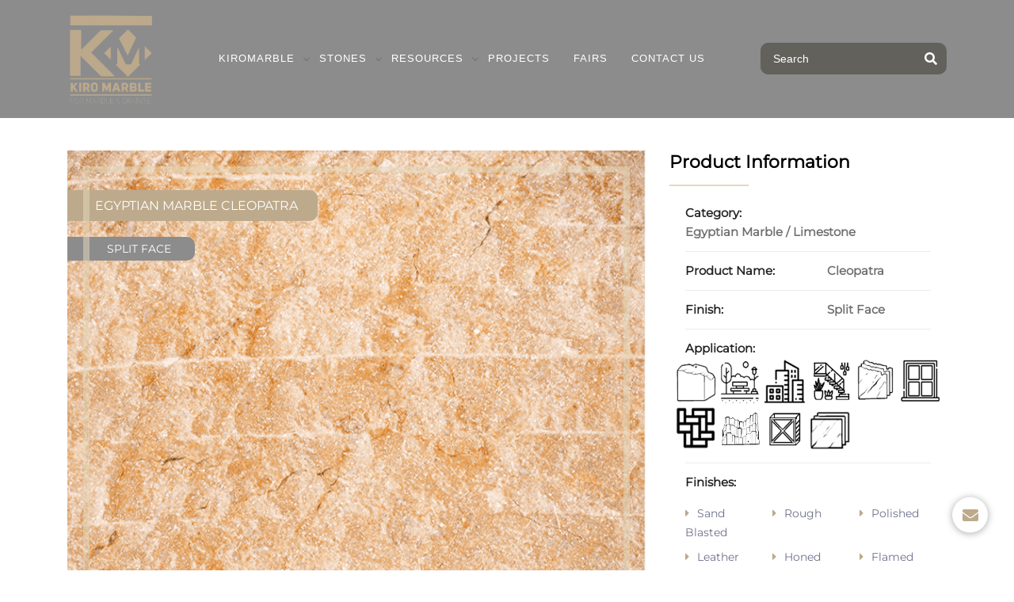

--- FILE ---
content_type: text/html; charset=UTF-8
request_url: https://kiromarble.com/egyptian-marble/product_details.php?product_id=2
body_size: 4457
content:
<!DOCTYPE html>
<html lang="en">
<head>
    <script async src="https://www.googletagmanager.com/gtag/js?id=G-D6JD9F43EX"></script>
<script>
  window.dataLayer = window.dataLayer || [];
  function gtag(){dataLayer.push(arguments);}
  gtag('js', new Date());

  gtag('config', 'G-D6JD9F43EX');
</script>
<meta charset="utf-8">
<meta name="" content=""/>
<meta http-equiv="X-UA-Compatible" content="IE=edge"/>
<meta name="viewport" content="width=device-width, initial-scale=1, maximum-scale=1"/>

<meta name="robots" content="index, follow">
<meta name="keywords" content="marble floor, calacatta marble, nero marquina, egyptian marble price, cleopatra tiles, cleopatra price stone"/>
<meta name="description" content=" Limestone, Marble stone and egyptian marble - cleopatra - split face Now you can contact with kiromarble and request a free sample of this product , egyptian marble price"/><title>Limestone cleopatra split face</title><meta name="author" content="Kiromarble"/>
  <link rel="canonical" href="https://kiromarble.com/product_details.php?product_id=2" />
  <meta property="og:title" content=">Limestone cleopatra"/>
  <meta property="og:description" content=" Limestone, Marble stone and egyptian marble - cleopatra - split face Now you can contact with kiromarble and request a free sample of this product , egyptian marble price"/>
  <meta property="og:image" content="https://kiromarble.com/image/finishes/1/CLEOPATRA-SPLIT-FACE.png"/>
  <meta property="og:image:width" content="818"/>
  <meta property="og:image:height" content="663"/>
  <meta property="og:url" href="https://kiromarble.com/product_details.php?product_id=2"/>
  <meta property="og:site_name" content="Kiromarble For Marble & Granite"/>
  <meta property="og:type" content="website"/>
  <link rel="alternate" href="https://kiromarble.com/product_details.php?product_id=2"  hreflang="x-default"/>
  <link rel="alternate" href="https://kiromarble.com/product_details.php?product_id=2" hreflang="en-us"/>
  <meta name="fb_admins_meta_tag" content="Kiromarble For Marble & Granite"/>
  <meta property="fb:admins" content="Kiromarble For Marble & Granite"/>
  <meta name="twitter:card" content="summary_large_image"/>
  <meta name="twitter:title" content="Kiromarble For Marble & Granite"/>
  <meta name="twitter:description" content=" Limestone, Marble stone and egyptian marble - cleopatra - split face Now you can contact with kiromarble and request a free sample of this product , egyptian marble price"/>
  <meta name="twitter:image" content="https://kiromarble.com/image/finishes/1/CLEOPATRA-SPLIT-FACE.png"/><link rel="shortcut icon" href="../image/logo/favicon.png">
<link href="../css/bootstrap.min.css" rel="stylesheet">
<link href="../css/fontawesome-all.min.css" rel="stylesheet">
<link href="../css/owl.carousel.css" rel="stylesheet">
<link href="../css/magnific-popup.css" rel="stylesheet">
<link href="../css/settings.css" rel="stylesheet">
<link href="../css/animate.css" rel="stylesheet">
<link href="../css/styles.css?v=2023" rel="stylesheet">
</head>
<body>
<div id="preloader"><div class="row loader"><div class="loader-icon"></div></div></div>
<div class="main-wrapper">
<header class="header-style4 home-me">
<div class="navbar-default">
<div class="menu_area alt-font">
<div class="container">
<nav class="navbar navbar-expand-lg navbar-light no-padding">
<div class="navbar-header navbar-header-custom row"><a href="../" class="navbar-brand logodefault"><img id="logo" src="../image/logo/logo.png" alt=" kiromarble logo"></a></div>
<div class="navbar-toggler"></div>
<ul class="navbar-nav ml-auto" id="nav" style="display: none;">
<li><a>kiromarble</a>
<ul>
<li><a href="../history.php">History</a></li>
<li><a href="../machinary.php">Factory</a></li>
<li><a href="../certificate.php">Certificates</a></li>
<li><a href="../export.php">Export</a></li>
<li><a href="../packing.php">Packing</a></li>
<li><a href="../bestmarblesuplier.php">Why Kiromarble?</a></li>
</ul>
</li>
<li ><a>Stones</a>
<ul>
<li><a href="../imported-marble/">Imported Marble</a></li>
<li><a href="../egyptian-marble/">Egyptian Marble</a></li>
<li><a href="../imported-granite/">Imported Granite</a></li>
<li><a href="../egyptian-granite/">Egyptian Granite</a></li>
<li><a href="../expoler.php">Explore</a></li>
<li><a href="../visualizer.php">Visualizer</a></li>
<li><a href="../finishes.php">Finishes</a></li>
<li><a href="../pavers.php">Pavers / Patterns</a></li>
</ul>
</li>
<li ><a>Resources</a>
<ul>
<li><a href="../quarries.php">Quarries</a></li>
<li><a href="../inspiration.php">Inspiration</a></li>
<li><a href="../gallary.php">Gallery</a></li>
</ul>
</li>
<li ><a href="../iconic-project.php">Projects</a></li>
<li ><a href="../fairs.php">fairs</a></li>
<li ><a href="../contact.php">contact us</a></li>
</ul>
<div class="attr-nav ">
<ul class="cart-search">
<li class="search">
<span >
<div class="input-group md-form form-sm form-2 pl-0">
<input class="form-control my-0 py-1 amber-border" type="text" placeholder="Search" aria-label="Search">
<div class="input-group-append">
<span class="input-group-text amber lighten-3" id="basic-text1"><i class="fas fa-search text-grey" aria-hidden="true"></i></span>
</div>
</div>
</span>
</li>
</ul>
</div> 
</nav>
</div>
</div>
</div>
</header><section class="project-dtails-first padding-70">
<div class="container">
<div class="row margin-50px-bottom sm-margin-30px-bottom">
<div class="col-lg-8 col-md-12 sm-margin-30px-bottom">
<div class="project-single-box-img img-prd">
<div class="inner-border"></div>
<img alt=img src="../image/finishes/1/CLEOPATRA-SPLIT-FACE.png" alt="cleopatra">
<div class="data-kk">
<h3>Egyptian Marble cleopatra</h3>
<h4>split face</h4>
</div>
</div>
</div>
<div class="col-lg-4 col-md-12">
<div class="section-heading half left"><h6>Product Information</h6></div>
<div class="project-single-info">
<ul class="no-margin"><li><span class="vertical-align-top">Category:</span> <span class="value">Egyptian Marble / Limestone</span></li><li><span class="vertical-align-top">Product Name:</span> <span class="value">cleopatra</span></li>
<li><span class="vertical-align-top">Finish:</span> <span class="value">split face</span></li>
<li><span class="vertical-align-top">Application:</span>
<div class="row">
<div class="col-3 col-md-3 col-lg-2 no-padding catalog"><img src="../image/newicons/5.png"></div>
<div class="col-3 col-md-3 col-lg-2 no-padding catalog"><img src="../image/newicons/8.png"></div>
<div class="col-3 col-md-3 col-lg-2 no-padding catalog"><img src="../image/newicons/7.png"></div>
<div class="col-3 col-md-3 col-lg-2 no-padding catalog"><img src="../image/newicons/9.png"></div>
<div class="col-3 col-md-3 col-lg-2 no-padding catalog"><img src="../image/newicons/15.png"></div>
<div class="col-3 col-md-3 col-lg-2 no-padding catalog"><img src="../image/newicons/10.png"></div>
<div class="col-3 col-md-3 col-lg-2 no-padding catalog"><img src="../image/newicons/11.png"></div>
<div class="col-3 col-md-3 col-lg-2 no-padding catalog"><img src="../image/newicons/12.png"></div>
<div class="col-3 col-md-3 col-lg-2 no-padding catalog"><img src="../image/newicons/13.png"></div>
<div class="col-3 col-md-3 col-lg-2 no-padding catalog"><img src="../image/newicons/14.png"></div>
</div>
</li><li class="icon-kkk"><span class="vertical-align-top">Finishes:</span>
<div class="pad-me">
<div class="row"><div class="col-6 col-md-4 no-padding"><a href="product_details.php?product_id=1" ><i class="fa fa-caret-right"></i>sand blasted</a></div><div class="col-6 col-md-4 no-padding"><a href="product_details.php?product_id=3" ><i class="fa fa-caret-right"></i>rough</a></div><div class="col-6 col-md-4 no-padding"><a href="product_details.php?product_id=4" ><i class="fa fa-caret-right"></i>polished</a></div><div class="col-6 col-md-4 no-padding"><a href="product_details.php?product_id=5" ><i class="fa fa-caret-right"></i>Leather</a></div><div class="col-6 col-md-4 no-padding"><a href="product_details.php?product_id=6" ><i class="fa fa-caret-right"></i>honed</a></div><div class="col-6 col-md-4 no-padding"><a href="product_details.php?product_id=7" ><i class="fa fa-caret-right"></i>flamed</a></div><div class="col-6 col-md-4 no-padding"><a href="product_details.php?product_id=8" ><i class="fa fa-caret-right"></i>bush hammered</a></div><div class="col-6 col-md-4 no-padding"><a href="product_details.php?product_id=9" ><i class="fa fa-caret-right"></i>brushed</a></div><div class="col-6 col-md-4 no-padding"><a href="product_details.php?product_id=10" ><i class="fa fa-caret-right"></i>antique</a></div></div>
</div>
</li><li> <div  class="my-btn" id="contact-pop"> Request A Sample </div> </li>
</ul>
<div id="contactForm-pop" style="border: 1px #000 solid;">
<h3 style="text-transform: capitalize"> please enter your info to confirm Your Request  </h3>
<form target="_blank" id="contactForm" method="post" class="contact-form no-back" action="sendmsg.php">
<input type="hidden" name="page" value="request" >
<input type="hidden" name="product_name" value="cleopatra" >
<input type="hidden" name="product_finish" value="split face" >
<input  value="cleopatra" type="text" style="text-align:center; color:#f00; text-transform: capitalize; font-weight: 700;" disabled />
<input  value="split face" type="text" style="text-align:center; color:#f00; text-transform: capitalize; font-weight: 700;" disabled />
<input placeholder="Name" name="name" type="text" required />
<input placeholder="Email" name="email" type="email" required />
<button type="submit" class="btn"><span> Confirm </span></button>
</form>
</div>						
</div>
</div>
</div></div>
</section>
<section class="pop-section" style="margin-bottom: 50px;">
<div class="container">
<div class="all-pop">
<div class="icon toggle"><i class="fa fa-envelope"></i></div>
<div class="data-contact">
<p style="text-transform: capitalize;">We Are ready to start working on your project.</br>contact us now!</p>
<a href="../contact.php" class="my-btn">Get A Quotation</a></div>
</div>
</div>
</section>
<footer>
<div class="container">
<div  class="seo">
<div class="row">
<div class="col-2">
<ul class="list-seo">
<li><h1 class="font_0"><a href="https://kiromarble.com/" target="_self" rel="noopener noreferrer" class="btn-seo"><span class="wixui-rich-text__text">Marble Egypt - Marble And Granite - Stone Supplier</span></a></h1></li>
<li><h1 class="font_0"><a href="https://kiromarble.com/" target="_self" rel="noopener noreferrer" class="btn-seo"><span class="wixui-rich-text__text">Marble Egypt</span></a></h1></li>
<li><h2 class="font_0"><a href="https://kiromarble.com/egyptian-granite/" target="_self" rel="noopener noreferrer" class="btn-seo"><span class="wixui-rich-text__text">Granite Egypt</span></a></h2></li>
<li><h2 class="font_0"><a href="https://kiromarble.com/egyptian-granite/" target="_self" rel="noopener noreferrer" class="btn-seo"><span class="wixui-rich-text__text">Egyptian Granite</span></a></h2></li>
<li><h2 class="font_0"><a href="https://kiromarble.com/egyptian-granite/" target="_self" rel="noopener noreferrer" class="btn-seo"><span class="wixui-rich-text__text">Egyptian Granite Prices</span></a></h2></li>
<li><h2 class="font_0"><a href="https://kiromarble.com/egyptian-granite/" target="_self" rel="noopener noreferrer" class="btn-seo"><span class="wixui-rich-text__text">Egyptian Granite Slabs</span></a></h2></li>
<li><h2 class="font_0"><a href="https://kiromarble.com/egyptian-granite/" target="_self" rel="noopener noreferrer" class="btn-seo"><span class="wixui-rich-text__text">Egyptian Granite Supplier</span></a></h2></li>
<li><h2 class="font_0"><a href="https://kiromarble.com/egyptian-granite/" target="_self" rel="noopener noreferrer" class="btn-seo"><span class="wixui-rich-text__text">Egyptian Granite Tiles</span></a></h2></li>
<li><h2 class="font_0"><a href="https://kiromarble.com/egyptian-granite/" target="_self" rel="noopener noreferrer" class="btn-seo"><span class="wixui-rich-text__text">Egyptian Granite Types</span></a></h2></li>
<li><h2 class="font_0"><a href="https://kiromarble.com/egyptian-marble" target="_self" rel="noopener noreferrer" class="btn-seo"><span class="wixui-rich-text__text">Egyptian Limestone</span></a></h2></li>
<li><h2 class="font_0"><a href="https://kiromarble.com/" target="_self" rel="noopener noreferrer" class="btn-seo"><span class="wixui-rich-text__text">Egyptian Marble And Granite</span></a></h2></li>
<li><h2 class="font_0"><a href="https://kiromarble.com/egyptian-marble/" target="_self" rel="noopener noreferrer" class="btn-seo"><span class="wixui-rich-text__text">Egyptian Marble Company</span></a></h2></li>
<li><h2 class="font_0"><a href="https://kiromarble.com/egyptian-marble/" target="_self" rel="noopener noreferrer" class="btn-seo"><span class="wixui-rich-text__text">Egyptian Marble Prices</span></a></h2></li>
<li><h2 class="font_0"><a href="https://kiromarble.com/egyptian-marble/" target="_self" rel="noopener noreferrer" class="btn-seo"><span class="wixui-rich-text__text">Egyptian Marble Supplier</span></a></h2></li>
<li><h2 class="font_0"><a href="https://kiromarble.com/egyptian-marble/" target="_self" rel="noopener noreferrer" class="btn-seo"><span class="wixui-rich-text__text">Egyptian Marble Types</span></a></h2></li>
<li><h2 class="font_0"><a href="https://kiromarble.com/egyptian-marble/" target="_self" rel="noopener noreferrer" class="btn-seo"><span class="wixui-rich-text__text">Egyptian Stone</span></a></h2></li>
<li><h2 class="font_0"><a href="https://kiromarble.com/egyptian-marble/" target="_self" rel="noopener noreferrer" class="btn-seo"><span class="wixui-rich-text__text">Stone Egypt</span></a></h2></li>
<li><h2 class="font_0"><a href="https://kiromarble.com/egyptian-marble/" target="_self" rel="noopener noreferrer" class="btn-seo"><span class="wixui-rich-text__text">Egypt Stone</span></a></h2></li>
<li><h2 class="font_0"><a href="https://kiromarble.com/egyptian-marble/" target="_self" rel="noopener noreferrer" class="btn-seo"><span class="wixui-rich-text__text">Egyptian Stone</span></a></h2></li>
<li><h2 class="font_0"><a href="https://kiromarble.com/" target="_self" rel="noopener noreferrer" class="btn-seo"><span class="wixui-rich-text__text">Marble And Granite</span></a></h2></li>
<li><h2 class="font_0"><a href="https://kiromarble.com/egyptian-marble/" target="_self" rel="noopener noreferrer" class="btn-seo"><span class="wixui-rich-text__text">Marble Blocks</span></a></h2></li>
<li><h2 class="font_0"><a href="https://kiromarble.com/egyptian-marble/" target="_self" rel="noopener noreferrer" class="btn-seo"><span class="wixui-rich-text__text">Marble Contracting</span></a></h2></li>
<li><h2 class="font_0"><a href="https://kiromarble.com/" target="_self" rel="noopener noreferrer" class="btn-seo"><span class="wixui-rich-text__text">Marble Factory</span></a></h2></li>
<li><h1 class="font_0"><a href="https://kiromarble.com/machinary.php" target="_self" rel="noopener noreferrer" class="btn-seo"><span class="wixui-rich-text__text">Best Marble Factory in the world</span></a></h1></li>
<li><h2 class="font_0"><a href="https://kiromarble.com/machinary.php" target="_self" rel="noopener noreferrer" class="btn-seo"><span class="wixui-rich-text__text">Marble For Africa</span></a></h2></li>
<li><h2 class="font_0"><a href="https://kiromarble.com/machinary.php" target="_self" rel="noopener noreferrer" class="btn-seo"><span class="wixui-rich-text__text">Marble For Australia</span></a></h2></li>
<li><h2 class="font_0"><a href="https://kiromarble.com/machinary.php" target="_self" rel="noopener noreferrer" class="btn-seo"><span class="wixui-rich-text__text">Marble For Europe Countries </span></a></h2></li>
<li><h2 class="font_0"><a href="https://kiromarble.com/machinary.php" target="_self" rel="noopener noreferrer" class="btn-seo"><span class="wixui-rich-text__text">Marble For France</span></a></h2></li>
<li><h2 class="font_0"><a href="https://kiromarble.com/" target="_self" rel="noopener noreferrer" class="btn-seo"><span class="wixui-rich-text__text">Marble For Germany</span></a></h2></li>
<li><h2 class="font_0"><a href="https://kiromarble.com/machinary.php" target="_self" rel="noopener noreferrer" class="btn-seo"><span class="wixui-rich-text__text">Marble For USA</span></a></h2></li>
<li><h2 class="font_0"><a href="https://kiromarble.com/egyptian-granite/" target="_self" rel="noopener noreferrer" class="btn-seo"><span class="wixui-rich-text__text">Beige Granite</span></a></h2></li>
<li><h2 class="font_0"><a href="https://kiromarble.com/egyptian-marble/" target="_self" rel="noopener noreferrer" class="btn-seo"><span class="wixui-rich-text__text">Beige Marble</span></a></h2></li>
<li><h2 class="font_0"><a href="https://kiromarble.com/egyptian-granite/" target="_self" rel="noopener noreferrer" class="btn-seo"><span class="wixui-rich-text__text">Black Granite</span></a></h2></li>
<li><h2 class="font_0"><a href="https://kiromarble.com/egyptian-marble/" target="_self" rel="noopener noreferrer" class="btn-seo"><span class="wixui-rich-text__text">Black Marble</span></a></h2></li>
<li><h2 class="font_0"><a href="https://kiromarble.com/egyptian-granite/" target="_self" rel="noopener noreferrer" class="btn-seo"><span class="wixui-rich-text__text">Cheap Granite</span></a></h2></li>

</ul>
</div>
<div class="col-2">
<ul class="list-seo">
<li><h1 class="font_0"><a href="https://kiromarble.com/" target="_self" rel="noopener noreferrer" class="btn-seo"><span class="wixui-rich-text__text">Egyptian Marble And Granite Factory</span></a></h1></li>
<li><h1 class="font_0"><a href="https://kiromarble.com/egyptian-marble/" target="_self" rel="noopener noreferrer" class="btn-seo"><span class="wixui-rich-text__text">Egyptian Marble</span></a></h1></li>
<li><h1 class="font_0"><a href="https://kiromarble.com/egyptian-marble/" target="_self" rel="noopener noreferrer" class="btn-seo"><span class="wixui-rich-text__text">Filetto</span></a></h1></li>
<li><h2 class="font_0"><a href="https://kiromarble.com/egyptian-marble/" target="_self" rel="noopener noreferrer" class="btn-seo"><span class="wixui-rich-text__text">Filetto Limestone</span></a></h2></li>
<li><h2 class="font_0"><a href="https://kiromarble.com/egyptian-marble/" target="_self" rel="noopener noreferrer" class="btn-seo"><span class="wixui-rich-text__text">Limestone Filetto</span></a></h2></li>
<li><h2 class="font_0"><a href="https://kiromarble.com/egyptian-marble/" target="_self" rel="noopener noreferrer" class="btn-seo"><span class="wixui-rich-text__text">Marble Filetto</span></a></h2></li>
<li><h2 class="font_0"><a href="https://kiromarble.com/egyptian-marble/" target="_self" rel="noopener noreferrer" class="btn-seo"><span class="wixui-rich-text__text">Filetto Marble</span></a></h2></li>
<li><h2 class="font_0"><a href="https://kiromarble.com/egyptian-marble/" target="_self" rel="noopener noreferrer" class="btn-seo"><span class="wixui-rich-text__text">Filetto Marble Blocks</span></a></h2></li>
<li><h1 class="font_0"><a href="https://kiromarble.com/egyptian-marble/" target="_self" rel="noopener noreferrer" class="btn-seo"><span class="wixui-rich-text__text">Galala Cream</span></a></h1></li>
<li><h2 class="font_0"><a href="https://kiromarble.com/egyptian-marble/" target="_self" rel="noopener noreferrer" class="btn-seo"><span class="wixui-rich-text__text">Galala Cream Marble</span></a></h2></li>
<li><h2 class="font_0"><a href="https://kiromarble.com/egyptian-marble/" target="_self" rel="noopener noreferrer" class="btn-seo"><span class="wixui-rich-text__text">Galala Cream Limestone</span></a></h2></li>
<li><h2 class="font_0"><a href="https://kiromarble.com/egyptian-marble/" target="_self" rel="noopener noreferrer" class="btn-seo"><span class="wixui-rich-text__text">Galala Cream Blocks</span></a></h2></li>
<li><h2 class="font_0"><a href="https://kiromarble.com/egyptian-marble/" target="_self" rel="noopener noreferrer" class="btn-seo"><span class="wixui-rich-text__text">Galala Cream Marble Slabs</span></a></h2></li>
<li><h2 class="font_0"><a href="https://kiromarble.com/egyptian-marble/" target="_self" rel="noopener noreferrer" class="btn-seo"><span class="wixui-rich-text__text">Galala Cream Slabs</span></a></h2></li>
<li><h2 class="font_0"><a href="https://kiromarble.com/egyptian-marble/" target="_self" rel="noopener noreferrer" class="btn-seo"><span class="wixui-rich-text__text">Galala Cream Tiles</span></a></h2></li>
<li><h2 class="font_0"><a href="https://kiromarble.com/egyptian-marble/" target="_self" rel="noopener noreferrer" class="btn-seo"><span class="wixui-rich-text__text">Galala Cream Marble Tiles</span></a></h2></li>
<li><h1 class="font_0"><a href="https://kiromarble.com/egyptian-marble/" target="_self" rel="noopener noreferrer" class="btn-seo"><span class="wixui-rich-text__text">Galala Extra</span></a></h1></li>
<li><h2 class="font_0"><a href="https://kiromarble.com/egyptian-marble/" target="_self" rel="noopener noreferrer" class="btn-seo"><span class="wixui-rich-text__text">Galala Extra Marble</span></a></h2></li>
<li><h2 class="font_0"><a href="https://kiromarble.com/egyptian-marble/" target="_self" rel="noopener noreferrer" class="btn-seo"><span class="wixui-rich-text__text">Marble Galala Extra</span></a></h2></li>
<li><h2 class="font_0"><a href="https://kiromarble.com/egyptian-marble/" target="_self" rel="noopener noreferrer" class="btn-seo"><span class="wixui-rich-text__text">Galala Extra Limestone</span></a></h2></li>
<li><h2 class="font_0"><a href="https://kiromarble.com/egyptian-marble/" target="_self" rel="noopener noreferrer" class="btn-seo"><span class="wixui-rich-text__text">Limestone Galala Extra</span></a></h2></li>
<li><h2 class="font_0"><a href="https://kiromarble.com/egyptian-marble/" target="_self" rel="noopener noreferrer" class="btn-seo"><span class="wixui-rich-text__text">Galala Extra Slabs</span></a></h2></li>
<li><h2 class="font_0"><a href="https://kiromarble.com/egyptian-marble/" target="_self" rel="noopener noreferrer" class="btn-seo"><span class="wixui-rich-text__text">Galala Extra Tiles</span></a></h2></li>
<li><h2 class="font_0"><a href="https://kiromarble.com/egyptian-marble/" target="_self" rel="noopener noreferrer" class="btn-seo"><span class="wixui-rich-text__text">Galala Extra Blocks</span></a></h2></li>
<li><h2 class="font_0"><a href="https://kiromarble.com/egyptian-marble/" target="_self" rel="noopener noreferrer" class="btn-seo"><span class="wixui-rich-text__text">Galala Extra Marble Slabs</span></a></h2></li>
<li><h2 class="font_0"><a href="https://kiromarble.com/egyptian-marble/" target="_self" rel="noopener noreferrer" class="btn-seo"><span class="wixui-rich-text__text">Galala Extra Marble Tiles</span></a></h2></li>
<li><h2 class="font_0"><a href="https://kiromarble.com/egyptian-marble/" target="_self" rel="noopener noreferrer" class="btn-seo"><span class="wixui-rich-text__text">Galala Extra Marble Blocks</span></a></h2></li>
<li><h1 class="font_0"><a href="https://kiromarble.com/egyptian-marble/" target="_self" rel="noopener noreferrer" class="btn-seo"><span class="wixui-rich-text__text">Golden Cream</span></a></h1></li>
<li><h2 class="font_0"><a href="https://kiromarble.com/egyptian-marble/" target="_self" rel="noopener noreferrer" class="btn-seo"><span class="wixui-rich-text__text">Golden Cream Marble</span></a></h2></li>
<li><h2 class="font_0"><a href="https://kiromarble.com/egyptian-marble/" target="_self" rel="noopener noreferrer" class="btn-seo"><span class="wixui-rich-text__text">Marble Golden Cream</span></a></h2></li>
<li><h2 class="font_0"><a href="https://kiromarble.com/egyptian-marble/" target="_self" rel="noopener noreferrer" class="btn-seo"><span class="wixui-rich-text__text">Golden Cream Limestone</span></a></h2></li>
<li><h2 class="font_0"><a href="https://kiromarble.com/egyptian-marble/" target="_self" rel="noopener noreferrer" class="btn-seo"><span class="wixui-rich-text__text">Limestone Golden Cream</span></a></h2></li>
<li><h2 class="font_0"><a href="https://kiromarble.com/egyptian-marble/" target="_self" rel="noopener noreferrer" class="btn-seo"><span class="wixui-rich-text__text">Golden Cream Slabs</span></a></h2></li>
<li><h2 class="font_0"><a href="https://kiromarble.com/egyptian-marble/" target="_self" rel="noopener noreferrer" class="btn-seo"><span class="wixui-rich-text__text">Golden Cream Tiles</span></a></h2></li>
<li><h2 class="font_0"><a href="https://kiromarble.com/egyptian-marble/" target="_self" rel="noopener noreferrer" class="btn-seo"><span class="wixui-rich-text__text">Golden Cream Blocks</span></a></h2></li>
<li><h2 class="font_0"><a href="https://kiromarble.com/egyptian-marble/" target="_self" rel="noopener noreferrer" class="btn-seo"><span class="wixui-rich-text__text">Golden Cream Marble Slabs</span></a></h2></li>
<li><h2 class="font_0"><a href="https://kiromarble.com/egyptian-marble/" target="_self" rel="noopener noreferrer" class="btn-seo"><span class="wixui-rich-text__text">Golden Cream Marble Tiles</span></a></h2></li>
<li><h2 class="font_0"><a href="https://kiromarble.com/egyptian-marble/" target="_self" rel="noopener noreferrer" class="btn-seo"><span class="wixui-rich-text__text">Golden Cream Marble Blocks</span></a></h2></li>
<li><h1 class="font_0"><a href="https://kiromarble.com/egyptian-marble/" target="_self" rel="noopener noreferrer" class="btn-seo"><span class="wixui-rich-text__text">Katrina</span></a></h1></li>
<li><h2 class="font_0"><a href="https://kiromarble.com/egyptian-marble/" target="_self" rel="noopener noreferrer" class="btn-seo"><span class="wixui-rich-text__text">Katrina Marble</span></a></h2></li>
<li><h2 class="font_0"><a href="https://kiromarble.com/egyptian-marble/" target="_self" rel="noopener noreferrer" class="btn-seo"><span class="wixui-rich-text__text">Marble Katrina</span></a></h2></li>
<li><h2 class="font_0"><a href="https://kiromarble.com/egyptian-marble/" target="_self" rel="noopener noreferrer" class="btn-seo"><span class="wixui-rich-text__text">Katrina Limestone</span></a></h2></li>
<li><h2 class="font_0"><a href="https://kiromarble.com/egyptian-marble/" target="_self" rel="noopener noreferrer" class="btn-seo"><span class="wixui-rich-text__text">Limestone Katrina</span></a></h2></li>
<li><h2 class="font_0"><a href="https://kiromarble.com/egyptian-marble/" target="_self" rel="noopener noreferrer" class="btn-seo"><span class="wixui-rich-text__text">Katrina Slabs</span></a></h2></li>
<li><h2 class="font_0"><a href="https://kiromarble.com/egyptian-marble/" target="_self" rel="noopener noreferrer" class="btn-seo"><span class="wixui-rich-text__text">Katrina Tiles</span></a></h2></li>
<li><h2 class="font_0"><a href="https://kiromarble.com/egyptian-marble/" target="_self" rel="noopener noreferrer" class="btn-seo"><span class="wixui-rich-text__text">Katrina Blocks</span></a></h2></li>
<li><h2 class="font_0"><a href="https://kiromarble.com/egyptian-marble/" target="_self" rel="noopener noreferrer" class="btn-seo"><span class="wixui-rich-text__text">Katrina Marble Slabs</span></a></h2></li>
<li><h2 class="font_0"><a href="https://kiromarble.com/egyptian-marble/" target="_self" rel="noopener noreferrer" class="btn-seo"><span class="wixui-rich-text__text">Katrina Marble Tiles</span></a></h2></li>
<li><h2 class="font_0"><a href="https://kiromarble.com/egyptian-marble/" target="_self" rel="noopener noreferrer" class="btn-seo"><span class="wixui-rich-text__text">Katrina Marble Blocks</span></a></h2></li>
</ul>
</div>           
<div class="col-2">
<ul class="list-seo">
<li><h1 class="font_0"><a href="https://kiromarble.com/" target="_self" rel="noopener noreferrer" class="btn-seo"><span class="wixui-rich-text__text">Split Face</span></a></h1></li>
<li><h1 class="font_0"><a href="https://kiromarble.com/" target="_self" rel="noopener noreferrer" class="btn-seo"><span class="wixui-rich-text__text">Marble tiles for walls</span></a></h1></li>
<li><h1 class="font_0"><a href="https://kiromarble.com/" target="_self" rel="noopener noreferrer" class="btn-seo"><span class="wixui-rich-text__text">kiromarble Factory</span></a></h1></li>
<li><h1 class="font_0"><a href="https://kiromarble.com/" target="_self" rel="noopener noreferrer" class="btn-seo"><span class="wixui-rich-text__text">Landscape marble tiles</span></a></h1></li>
<li><h1 class="font_0"><a href="https://kiromarble.com/" target="_self" rel="noopener noreferrer" class="btn-seo"><span class="wixui-rich-text__text">Bush hammered marble</span></a></h1></li>
<li><h1 class="font_0"><a href="https://kiromarble.com/" target="_self" rel="noopener noreferrer" class="btn-seo"><span class="wixui-rich-text__text">Sandblasted marble</span></a></h1></li>
<li><h1 class="font_0"><a href="https://kiromarble.com/" target="_self" rel="noopener noreferrer" class="btn-seo"><span class="wixui-rich-text__text">Flamed Marble</span></a></h1></li>
<li><h1 class="font_0"><a href="https://kiromarble.com/" target="_self" rel="noopener noreferrer" class="btn-seo"><span class="wixui-rich-text__text">BLOCKSTEPS</span></a></h1></li>
<li><h1 class="font_0"><a href="https://kiromarble.com/" target="_self" rel="noopener noreferrer" class="btn-seo"><span class="wixui-rich-text__text">Block Steps</span></a></h1></li>
<li><h1 class="font_0"><a href="https://kiromarble.com/" target="_self" rel="noopener noreferrer" class="btn-seo"><span class="wixui-rich-text__text">Kitchen Countertops</span></a></h1></li>
<li><h1 class="font_0"><a href="https://kiromarble.com/" target="_self" rel="noopener noreferrer" class="btn-seo"><span class="wixui-rich-text__text">KITCHEN COUNTERTOPS</span></a></h1></li>
<li><h2 class="font_0"><span class="wixui-rich-text__text">Marble Slabs, Marble Tiles, Marble Blocks, Marble Flooring, Floor Tiles, Egyptian marble blocks, Egyptian granite blocks, Egyptian marble slabs and tiles</span></h2></li>
<li><h3 class="font_0"><span class="wixui-rich-text__text">Marble and granite designs, complete with various sizes, finishing forms</span></h3></li>
<li><h3 class="font_0"><span class="wixui-rich-text__text">The company exports marble and granite to most countries of the world (Russia, Korea, France, Italy, Canada, Spain, America, Greece, Portugal, Indonesia, Austria, South Africa, Kenya, UK, Argentina, Colombia, Qatar, UAE, Kuwait, Saudi Arabia, Lebanon and others from all over the world </span></h3></li>
</ul>
</div>
<div class="col-1">
<ul class="list-seo">
<li><h1 class="font_0"><span class="wixui-rich-text__text"><a href="https://kiromarble.com/" target="_self" rel="noopener noreferrer" class="btn-seo">Marble split face</a></span></h1></li>
<li><h1 class="font_0"><span class="wixui-rich-text__text"><a href="https://kiromarble.com/" target="_self" rel="noopener noreferrer" class="btn-seo">Marble fireplaces</a></span></h1></li>
<li><h1 class="font_0"><span class="wixui-rich-text__text"><a href="https://kiromarble.com/" target="_self" rel="noopener noreferrer" class="btn-seo">Marble for USA</a></span></h1></li>
<li><h1 class="font_0"><span class="wixui-rich-text__text"><a href="https://kiromarble.com/" target="_self" rel="noopener noreferrer" class="btn-seo">Marble for UK</a></span></h1></li>
<li><h1 class="font_0"><span class="wixui-rich-text__text"><a href="https://kiromarble.com/" target="_self" rel="noopener noreferrer" class="btn-seo">Egyptian Limestone</a></span></h1></li>
<li><h1 class="font_0"><span class="wixui-rich-text__text"><a href="https://kiromarble.com/" target="_self" rel="noopener noreferrer" class="btn-seo">beige marble</a></span></h1></li>
<li><h1 class="font_0"><span class="wixui-rich-text__text"><a href="https://kiromarble.com/" target="_self" rel="noopener noreferrer" class="btn-seo">Sunny Menia Marble</a></span></h1></li>
<li><h1 class="font_0"><span class="wixui-rich-text__text"><a href="https://kiromarble.com/" target="_self" rel="noopener noreferrer" class="btn-seo">Silvia Menia Marble</a></span></h1></li>
<li><h1 class="font_0"><span class="wixui-rich-text__text"><a href="https://kiromarble.com/" target="_self" rel="noopener noreferrer" class="btn-seo">Marble slabs</a></span></h1></li>
<li><h1 class="font_0"><span class="wixui-rich-text__text"><a href="https://kiromarble.com/" target="_self" rel="noopener noreferrer" class="btn-seo">Marble tiles</a></span></h1></li>
<li><h1 class="font_0"><span class="wixui-rich-text__text"><a href="https://kiromarble.com/" target="_self" rel="noopener noreferrer" class="btn-seo">Marble blocks</a></span></h1></li>
<li><h1 class="font_0"><span class="wixui-rich-text__text"><a href="https://kiromarble.com/" target="_self" rel="noopener noreferrer" class="btn-seo">Egypt Granite</a></span></h1></li>
<li><h1 class="font_0"><span class="wixui-rich-text__text"><a href="https://kiromarble.com/" target="_self" rel="noopener noreferrer" class="btn-seo"> Granite Egypt</a></span></h1></li>
<li><h1 class="font_0"><span class="wixui-rich-text__text"><a href="https://kiromarble.com/" target="_self" rel="noopener noreferrer" class="btn-seo"> Granite countertops</a></span></h1></li>
<li><h1 class="font_0"><span class="wixui-rich-text__text"><a href="https://kiromarble.com/" target="_self" rel="noopener noreferrer" class="btn-seo"> Granite Slabs</a></span></h1></li>
<li><h1 class="font_0"><span class="wixui-rich-text__text"><a href="https://kiromarble.com/" target="_self" rel="noopener noreferrer" class="btn-seo"> Granite strips</a></span></h1></li>
<li><h1 class="font_0"><span class="wixui-rich-text__text"><a href="https://kiromarble.com/" target="_self" rel="noopener noreferrer" class="btn-seo"> Granite Tiles</a></span></h1></li>
<li><h1 class="font_0"><span class="wixui-rich-text__text"><a href="https://kiromarble.com/" target="_self" rel="noopener noreferrer" class="btn-seo"> Granite Blocks</a></span></h1></li>
<li><h1 class="font_0"><span class="wixui-rich-text__text"><a href="https://kiromarble.com/" target="_self" rel="noopener noreferrer" class="btn-seo"> Red Granite</a></span></h1></li>
<li><h1 class="font_0"><span class="wixui-rich-text__text"><a href="https://kiromarble.com/" target="_self" rel="noopener noreferrer" class="btn-seo"> Black Granite</a></span></h1></li>
<li><h1 class="font_0"><span class="wixui-rich-text__text"><a href="https://kiromarble.com/" target="_self" rel="noopener noreferrer" class="btn-seo"> White granite</a></span></h1></li>

</ul>
</div>	

<div class="col-1">
<ul class="list-seo">
<li><h1 class="font_0">Export marble</h1></li>
<li><h1 class="font_0">Marble exporter</h1></li>
<li><h1 class="font_0">Marble</h1></li>
<li><h1 class="font_0">Granite</h1></li>
<li><h1 class="font_0">Stone supplier</h1></li>
<li><h1 class="font_0">Marble supplier</h1></li>
<li><h1 class="font_0">Granite supplier</h1></li>
<li><h1 class="font_0">Marble prices</h1></li>
<li><h1 class="font_0">Granite prices</h1></li>
<li><h1 class="font_0">Grey Marble</h1></li>
<li><h1 class="font_0">Marble for walls</h1></li>
<li><h1 class="font_0">Granite for walls</h1></li>
<li><h1 class="font_0">Marble for floors</h1></li>
<li><h1 class="font_0">Marble granite</h1></li>
<li><h1 class="font_0">granite Marble</h1></li>
<li><h1 class="font_0">Granite Egypt</h1></li>
<li><h1 class="font_0">Egyptian Granite</h1></li>
<li><h1 class="font_0">Granite supplier</h1></li>
<li><h1 class="font_0">Granite factory</h1></li>
<li><h1 class="font_0">Granite company</h1></li>
<li><h1 class="font_0">Granite countertops</h1></li>
</ul>
</div>    
      
<div class="col-1">
<ul class="list-seo">
<li><h1 class="font_0"><span class="wixui-rich-text__text"><a href="https://kiromarble.com/" target="_self" rel="noopener noreferrer" class="btn-seo">Green Granite</a></span></h1></li>
<li><h1 class="font_0"><span class="wixui-rich-text__text"><a href="https://kiromarble.com/" target="_self" rel="noopener noreferrer" class="btn-seo">Black marble</a></span></h1></li>
<li><h2 class="font_0"><span class="wixui-rich-text__text"><a href="https://kiromarble.com/" target="_self" rel="noopener noreferrer" class="btn-seo">White marble</a></span></h2></li>
<li><h2 class="font_0"><span class="wixui-rich-text__text"><a href="https://kiromarble.com/" target="_self" rel="noopener noreferrer" class="btn-seo">Marble Factory</a></span></h2></li>
<li><h2 class="font_0"><span class="wixui-rich-text__text"><a href="https://kiromarble.com/" target="_self" rel="noopener noreferrer" class="btn-seo">Marble Suppler</a></span></h2></li>
<li><h1 class="font_0"><span class="wixui-rich-text__text"><a href="https://kiromarble.com/" target="_self" rel="noopener noreferrer" class="btn-seo">Stone Supplier</a></span></h1></li>
<li><h2 class="font_0"><span class="wixui-rich-text__text"><a href="https://kiromarble.com/" target="_self" rel="noopener noreferrer" class="btn-seo">Marble Supplier</a></span></h2></li>
<li><h2 class="font_0"><span class="wixui-rich-text__text"><a href="https://kiromarble.com/" target="_self" rel="noopener noreferrer" class="btn-seo">Stone Egypt</a></span></h2></li>
<li><h2 class="font_0"><span class="wixui-rich-text__text"><a href="https://kiromarble.com/" target="_self" rel="noopener noreferrer" class="btn-seo">Egypt Stone</a></span></h2></li>
<li><h3 class="font_0"><span class="wixui-rich-text__text"><a href="https://kiromarble.com/" target="_self" rel="noopener noreferrer" class="btn-seo">Stone Company</a></span></h3></li>
</ul>
</div>  
<div class="col-1">
<ul class="list-seo">
<li><h1 class="font_0">Egyptian marble Factory</h1></li>
<li><h1 class="font_0">Marble Manufacture</h1></li>
<li><h1 class="font_0">Sunny Marble</h1></li>
<li><h1 class="font_0">Galala Marble</h1></li>
<li><h1 class="font_0">Carara Marble </h1></li>
<li><h1 class="font_0">Marble Egypt</h1></li>
<li><h1 class="font_0">Egyptian Marble</h1></li>
<li><h1 class="font_0">Egyptian Stone</h1></li>
<li><h1 class="font_0">Marble and granite</h1></li>
<li><h1 class="font_0">Egyptian marble company </h1></li>
<li><h1 class="font_0">Egyptian Limestone</h1></li>
<li><h1 class="font_0">Egypt Marble</h1></li>
<li><h1 class="font_0">Galala Marble</h1></li>
<li><h1 class="font_0">Marble Galala</h1></li>
<li><h1 class="font_0">Sinai pearl Marble</h1></li>
<li><h1 class="font_0">Triesta Marble</h1></li>
<li><h1 class="font_0">Zafarana Marble</h1></li>
<li><h1 class="font_0">Sunny Marble</h1></li>

</ul>
</div>
<div class="col-1">
<ul class="list-seo">
<li><h1 class="font_0">Split Face Tiles</h1></li>
<li><h1 class="font_0">Egyptian Granite</h1></li>
<li><h2 class="font_0">Granite Egypt</h2></li>
<li><h2 class="font_0">Marble Triesta</h2></li>
<li><h3 class="font_0">Grey Marble</h3></li>
<li><h3 class="font_0">Sinai Pearl Marble</h3></li>
<li><h4 class="font_0">Sinai pearl Grey</h4></li>
<li><h4 class="font_0">Sinai Pearl Tumbled</h4></li>
<li><h5 class="font_0">Stone tiles</h5></li>
<li><h5 class="font_0">granite for walls</h5></li>
<li><h5 class="font_0">Egypt stone</h5></li>
<li><h6 class="font_0">natural stone </h6></li>
<li><h1 class="font_0">limestone</h1></li>
<li><h1 class="font_0">Silvia Marble</h1></li>
<li><h1 class="font_0">Marble Egypt</h1></li>
<li><h1 class="font_0">Marble From Egypt</h1></li>
<li><h1 class="font_0">Marble In Egypt</h1></li>
<li><h1 class="font_0">Buy Marble From Egypt</h1></li>
</ul>
</div>

 <div class="col-1">
<ul class="list-seo">
<li><h1 class="font_0">Egyptian Stone</h1></li>
<li><h1 class="font_0">Egyptian Marble</h1></li>
<li><h1 class="font_0">Marble company</h1></li>
<li><h1 class="font_0">Marble Supplier</h1></li>
<li><h1 class="font_0">Marble Factory</h1></li>
<li><h1 class="font_0">Marble and granite</h1></li>
<li><h1 class="font_0">Marble prices</h1></li>
<li><h1 class="font_0">Marble company in Egypt</h1></li>
<li><h1 class="font_0">Granite company in Egypt</h1></li>
<li><h1 class="font_0">Granite Egypt</h1></li>
<li><h1 class="font_0">Marble companies</h1></li>
<li><h1 class="font_0">companies For Marble</h1></li>
<li><h1 class="font_0">Granite prices</h1></li>
<li><h1 class="font_0">prices Granite</h1></li>
<li><h1 class="font_0">Marble Egypt</h1></li>
<li><h1 class="font_0">Marble export</h1></li>
<li><h1 class="font_0">Marble for Arab countries</h1></li>
<li><h1 class="font_0">Export granite</h1></li>
</ul>
</div>     	     	
</div>
</div>
<div class="overlay-seo"></div><div class="row z-arrange">
<div class="col-lg-4 col-md-4  col-12">
<img class="footer-logo1" alt="kiromarble" src="image/logo/logo.png">
</div>
<div class="col-lg-8 col-md-8  col-12">
<div class="row">
<div class="col-md-3 col-6 no-padding-right xs-padding-15px-right">
<h3 class="footer-title-style2 text-theme-color">Kiromarble</h3>
<ul class="footer-list xs-margin-5px-bottom">
<li><a href="../history.php">Our History</a></li>
<li><a href="../machinary.php">Our Factory</a></li>
<li><a href="../iconic-project.php">Our Projects</a></li>
<li><a href="../bestmarblesuplier.php">Why Kiromarble</a></li>
</ul>
</div>
<div class="col-md-3 col-6 no-padding-right xs-padding-15px-right">
<h3 class="footer-title-style2 text-theme-color">Stone</h3>
<ul class="footer-list">
<li><a href="../egyptian_marble.php">Egyptian Marble</a></li>
<li><a href="../egyptian_granite.php">Egyptian Granite</a></li>
<li><a href="../imported_marble.php">Imported Marble</a></li>
<li><a href="../imported_granite.php">Imported Granite</a></li>
</ul>
</div>
<div class="col-md-3 col-6 no-padding-right xs-padding-15px-right">
<h3 class="footer-title-style2 text-theme-color">Tools</h3>
<ul class="footer-list">
<li><a href="../expoler.php">Explore</a></li>
<li><a href="../visualizer.php">Material Visualizer</a></li>
<li><a href="../finishes.php">Finishes</a></li>
<li><a href="../pavers.php">Pavers / Patterns</a></li>
</ul>
</div>
<div class="col-md-3 col-6 no-padding-right xs-padding-15px-right">
<h3 class="footer-title-style2 text-theme-color change-size"><a href="../contact.php"> Get A Quotation </a></h3>
<ul class="footer-list">
<li><a href="../inspiration.php">Inspiration</a></li>
<li><a href="../certificate.php">Certificates</a></li>
<li><a href="../export.php">Overseas Trade</a></li>
</ul>
</div>
</div>
</div>
</div>
</div>
<div class="footer-bar xs-font-size13">
<div class="container">
<div class="row">
<div class="col-md-4  col-12">
<p class="sub-sid">Subsidiary Of</p>
<img class="logo-footer" src="image/logo/AMG--white-Version.png">
</div>
<div class="col-md-8  col- 12 text-right">
<p class="verticle-align">&copy; 2023 all CopyRights are reserved for Kiromarble </p>
</div>
</div>
</div>
</div>
</footer>
</div>
<script src="../js/jquery.min.js"></script>
<script src="../js/bootstrap.min.js"></script>
<script src="../js/owl.carousel.js"></script>
<script src="../js/isotope.pkgd.min.js"></script>
<script src="../js/jquery.magnific-popup.min.js"></script>
<script type="text/javascript" src="../js/wow.js"></script>
<script src="../js/main.js"></script>
</body>
</html>

--- FILE ---
content_type: text/css
request_url: https://kiromarble.com/css/styles.css?v=2023
body_size: 23998
content:
@font-face {
    font-family: monester;
    src: url(../fonts/MONTSERRAT-VARIABLEFONT_WGHT.TTF);
}
@font-face {
    font-family: monester-semi;
    src: url(../fonts/MONTSERRAT-SEMIBOLD.TTF);
}

* { margin: 0; padding: 0; box-sizing: border-box; }
body{    overflow-x: hidden; font-family: 'monester'!important; -webkit-font-smoothing: antialiased;  font-smoothing: antialiased; font-size:14px; color: #bdaa8c; font-weight: 400;line-height: 24px; }
body, html { -moz-osx-font-smoothing: grayscale; }
a, a:active, a:focus { color: #6f6f6f; text-decoration: none; transition-timing-function: ease-in-out; -ms-transition-timing-function: ease-in-out; -moz-transition-timing-function: ease-in-out; -webkit-transition-timing-function: ease-in-out; -o-transition-timing-function: ease-in-out; transition-duration: .2s; -ms-transition-duration: .2s; -moz-transition-duration: .2s; -webkit-transition-duration: .2s; -o-transition-duration: .2s;  }
a:hover, a:active{color: #bdaa8c; text-decoration: none;}
a:focus, a:active, button:focus, button:active,.btn.active.focus, .btn.active:focus, .btn.focus, .btn:active.focus, .btn:active:focus, .btn:focus {outline: none;}
img {max-width:100%; height:auto; }
input, textarea, select{ border: 1px solid #d1d1d1; font-size: 14px;  padding: 8px 15px; width: 100%; margin: 0 0 15px 0; max-width: 100%; resize: none;}
input[type="button"], input[type="text"], input[type="email"], input[type="search"], input[type="password"], textarea, input[type="submit"] { -webkit-appearance: none; outline: none;}
input:focus, textarea:focus{ border-color: #585858; outline: none; }
input[type="button"]:focus{ outline: none; }
select::-ms-expand{ display:none;}
iframe { border: 0;}
p {margin: 0 0 20px; word-spacing: 1px;}
b, strong { font-weight: 600;}
.height-50 { height: 50%; }
.height-100 { height: 100%; }
.last-paragraph-no-margin p:last-of-type {margin-bottom:0;}
.alt-font strong {font-weight: 700 }
.white-space { white-space: normal; }
.word-wrap { word-wrap: break-word; }
.valign { display: -webkit-box; display: -ms-flexbox; display: flex; -webkit-box-align: center; -ms-flex-align: center; align-items: center; }
ul, ol, dl {list-style-position: outside;}
ul li { list-style: none; }
::selection { color: #000; background:#dbdbdb; }
::-moz-selection { color:#000; background:#dbdbdb; }
::-webkit-input-placeholder { color: #6f6f6f; text-overflow: ellipsis;}
::-moz-placeholder { color: #6f6f6f; text-overflow: ellipsis; opacity:1;}
:-ms-input-placeholder { color: #6f6f6f; text-overflow: ellipsis; opacity:1;}

header{ box-shadow: 0 4px 20px rgba(0, 0, 0, 0.1); transition: all 0.5s ease 0s; position: relative; z-index: 99999; }
.navbar-brand img{ max-height: 115px; transition-duration: 0.5s; }
.navbar-header-custom{ margin: 18px 0 16px 0;  /*  border-right: 1px solid #fff;*/}
.navbar-default{ transition: all 0.5s ease 0s; -webkit-box-shadow: 0 0 3px rgba(0, 0, 0, 0.2); -ms-box-shadow: 0 0 3px rgba(0, 0, 0, 0.2); box-shadow: 0 0 3px rgba(0, 0, 0, 0.2); }
.navbar-default .container, .navbar-default .container-fluid{ position: relative; }
.menu_area{ position: relative; z-index: 2; }
.menu_area .navbar-brand{ transition: all 0.5s ease 0s; }
.navbar-nav li{ list-style: none; -webkit-transition: background .3s ease; -ms-transition: background .3s ease; transition: background .3s ease; }
.navbar-nav li.has-sub > a{ position: relative; }
.navbar-nav li.has-sub a:hover{ color: #fff; }
.navbar-nav li a{ display: block; color: #9d9d9d; font-size: 13px; }
.navbar-nav > li{ margin-left: 10px; float: left; }
.navbar-nav > li.has-sub{ padding-right: 13px; }
.navbar-nav > li > a{ position: relative; display: block; font-size: 12px; font-weight: 400; padding: 21px 0.5rem; color: #bdaa8c; letter-spacing: 0.5px; text-transform: uppercase; -webkit-transition-duration: 500ms; -o-transition-duration: 500ms; transition-duration: 500ms; }
.navbar-nav li.current > a{ color: #bdaa8c; }

.navbar-nav > li.has-sub > a:hover{ color: #000; }
.navbar > ul > li.has-sub > a:hover:after{ border-color: transparent #000 #000 transparent; }
.navbar > ul > li.has-sub > a:after{ position: absolute; top: 28px; right: -8px; content: ""; border-color: transparent #bdaa8c #bdaa8c transparent; border-style: solid; border-width: 0 1px 1px 0; display: block; height: 6px; transform: rotate(45deg); transition: border 0.3s ease 0s; width: 6px; }
.navbar > ul > li.current > a:after{ border-color: transparent #bdaa8c #bdaa8c transparent; }

.navbar-nav ul{ position: absolute; left: -9999px; }
.navbar ul ul li{ -webkit-transition: all .25s ease; -ms-transition: all .25s ease; transition: all .25s ease; margin-bottom: 12px; padding: 0 20px; }
.navbar ul ul li:last-child{ margin-bottom: 0; }
.navbar ul ul li.active > a{ color: #fff; }
.navbar-nav li > ul{ padding: 15px 0; margin: 0 0 0 10px; background: #bdaa8c; min-width: 225px; -webkit-box-shadow: 0px 2px 3px rgba(0, 0, 0, 0.2); -ms-box-shadow: 0px 2px 3px rgba(0, 0, 0, 0.2); -moz-box-shadow: 0px 2px 3px rgba(0, 0, 0, 0.2); box-shadow: 0px 2px 3px rgba(0, 0, 0, 0.2); }
.navbar-nav li:hover > ul{ left: auto; }
.navbar-nav > li.has-sub > ul{ opacity: 0; margin-top: 10px; -webkit-transition: all .5s ease; -ms-transition: all .5s ease; -moz-transition: all .5s ease; -o-transition: all .5s ease; transition: all .5s ease; }
.navbar-nav > li.has-sub:hover > ul{ margin-top: 0; opacity: 1; }
.navbar-nav > li.has-sub:last-child:hover ul{ left: inherit; right: 0; }
.navbar li > ul ul{ margin-top: -39px; margin-left: 200px; min-width: 200px; }
.navbar li > ul ul ul{ margin-left: 175px; min-width: 130px; }
.navbar ul ul li:last-child > a, .navbar ul ul li.last-item > a{ border-bottom: 0; }
.navbar ul ul li.has-sub > a:after{ position: absolute; top: 12px; right: -3px; width: 8px; height: 2px; display: block; background: #9d9d9d; content: ""; }
.navbar ul ul li.has-sub > a:before{ position: absolute; top: 9px; right: 0; display: block; width: 2px; height: 8px; background: #9d9d9d; content: ''; -webkit-transition: all .25s ease; -ms-transition: all .25s ease; transition: all 0.25s ease; }
.navbar ul ul > li.has-sub:hover > a:before{ top: 17px; height: 0; }
/* atribute navigation */
.attr-nav{ float: right; margin-right: -15px;width:350px;   margin-left: 60px; }
.attr-nav .dropdown-toggle:after{ content: none; }
.attr-nav > ul{ padding: 0; margin: 0 0 -5px 0; list-style: none; display: inline-block; }
.attr-nav > ul > li{ float: left; display: block; width:100%}
.attr-nav > ul > li > span{ color: #bdaa8c; display: block; padding: 0; position: relative; }
.attr-nav > ul > li > span span.badge{ position: absolute; top: 50%; margin-top: -15px; right: 5px; font-size: 10px; padding: 2px 0 0 1px; width: 15px; height: 15px; color: #fff; border-radius: 15px; line-height: 12px; font-weight: 400; }
.attr-nav > ul > li.dropdown ul.dropdown-menu{ position: absolute; border: none; border-radius: 0; padding: 0; background: #bdaa8c; min-width: 225px; margin: 10px 0 0 10px; -webkit-box-shadow: 0px 2px 3px rgba(0, 0, 0, 0.2); -ms-box-shadow: 0px 2px 3px rgba(0, 0, 0, 0.2); -moz-box-shadow: 0px 2px 3px rgba(0, 0, 0, 0.2); box-shadow: 0px 2px 3px rgba(0, 0, 0, 0.2); -webkit-transition: all .5s ease; -ms-transition: all .5s ease; -moz-transition: all .5s ease; -o-transition: all .5s ease; transition: all .5s ease; }

/* top search */
.top-search{ padding: 10px 0; display: none; }
.top-search input.form-control{ background-color: transparent; border: none; -moz-box-shadow: 0px 0px 0px; -webkit-box-shadow: 0px 0px 0px; -o-box-shadow: 0px 0px 0px; box-shadow: 0px 0px 0px; color: #fff; height: 40px; padding: 0 15px; }
.top-search input.form-control::placeholder{ color: #f1f1f1; opacity: 1; }
.top-search input.form-control::-ms-input-placeholder, .top-search input.form-control::placeholder{ color: #f1f1f1; }
.top-search .input-group-addon{ background-color: transparent; border: none; color: #fff; padding-left: 0; padding-right: 0; line-height: 36px; font-size: 16px; }
.top-search .input-group-addon.close-search{ cursor: pointer; }
/* top search */
.top-search.white { background: #fff; }
.top-search.white input.form-control{ color: #bdaa8c; }
.top-search.white input.form-control::placeholder{ color: #6f6f6f; opacity: 1; }
.top-search.white input.form-control::-ms-input-placeholder, .header-style6 .top-search input.form-control::placeholder{ color: #6f6f6f; }
.top-search.white .input-group-addon{ color: #bdaa8c; }
/* Responsive CSS */
.line{
	border-left: 1px solid #ddd;
	padding-left: 35px
}
.bg-color{
	background: #fffbf2!important;
}
@media screen and (min-width: 992px){

    /* ===================================
        Default Header style
    ====================================== */
    header.scrollHeader .navbar-default{ position: fixed; top: 0; z-index: 99; width: 100%; background: #fff; left: 0; transition: all 0.2s ease 0s;  -webkit-box-shadow: 0 0 3px rgba(0, 0, 0, 0.2); -ms-box-shadow: 0 0 3px rgba(0, 0, 0, 0.2); box-shadow: 0 0 3px rgba(0, 0, 0, 0.2); }
    .wrapper-boxed .scrollHeader .navbar-default{ left: 0; margin: 0 auto; max-width: 1200px; right: 0; }
    .scrollHeader .navbar-brand img{ max-height: 115px; transition-duration: 0.5s; }
    .scrollHeader .navbar-header-custom{ margin: 10px 0; transition-duration: 0.5s; }
    .navbar .sub-title{ color: #fff; }
    /* atribute navigation */
    .scrollHeader .attr-nav > ul > li > span{ padding: 21px 15px; }
    .attr-nav > ul > li.dropdown ul.dropdown-menu{ visibility: hidden; top: 66px; border-radius: 0; opacity: 0; left: -225px; }
    .attr-nav > ul > li.dropdown:hover ul.dropdown-menu{ margin-top: 0; opacity: 1; visibility: visible; }
    .scrollHeader .attr-nav > ul > li.dropdown ul.dropdown-menu{ top: 67px; }
    /* ===================================
        Header style04
    ====================================== */
    .header-style4 { box-shadow: none; }
    header.header-style4.scrollHeader .navbar-default { position: relative; transition: all 0s ease 0s;  }
    header.header-style4 .menu_area { background: #fff;/* border-top: 1px solid #e4e4e4; border-bottom: 1px solid #e4e4e4 */}
    .header-style4 .navbar-default { box-shadow: none; }
    .header-style4 .navbar-nav > li:first-child { margin-left: 0; }
    .header-style4 .navbar-brand img { transition: all 0s ease 0s;  }
    .header-style4 .navbar-nav li a { color: #6f6f6f; }
    .header-style4 .navbar-nav > li > a {     font-size: 18px;
color: #ffffff;
    letter-spacing: 2px; }
    .header-style4 .navbar-nav li > ul {    background: rgb(188 169 139 / 75%); }
    .header-style4 .navbar ul ul li.active > a { color: #000000; }
    .header-style4 .navbar-nav li.has-sub a:hover{ color: #000000; }
    .header-style4 .navbar-nav li.current > a{ color: #3498db; }
    .header-style4 .navbar .sub-title { color: #bdaa8c; }
    .header-style4 .navbar-nav > li.has-sub > a:hover{ color: #ffffff; }
    .header-style4 .navbar > ul > li.has-sub > a:after { top: 29px; }
    .header-style4 .navbar > ul > li.has-sub > a:hover:after{ border-color: transparent #bdaa8c #bdaa8c transparent; }
    .header-style4 .navbar > ul > li.has-sub > a:after{  border-color: transparent #6f6f6f #6f6f6f transparent; }
    .header-style4 .navbar > ul > li.current > a:after{ border-color: transparent #3498db #3498db transparent; }
    .header-style4 .attr-nav > ul > li > span { color: #ffffff;  }
    .header-style4 .attr-nav > ul > li > span:hover { color: #bdaa8c; }
    .header-style4 .attr-nav .cart-search {width:100%; /*border-left: 1px solid #e0e0e0;*/ padding-right: 15px; margin-right: 15px; vertical-align: middle; margin-bottom: 0; }
    .header-style4 .attr-nav > ul { float: none; margin: 0; }
    .header-style4 .top-social-icon { vertical-align: middle;  }
    .header-style4 .attr-nav .top-social-icon > li:first-child > a { padding-left: 0; }
    .header-style4 .attr-nav .top-social-icon > li > a { padding: 5px; }
    .attr-nav > ul > li .input-group {
        background-color: #62615c;
        border-radius: 10px;
        overflow: hidden;
    }
    .attr-nav > ul > li .input-group-append{
        background-color: transparent;
    }
    .attr-nav > ul > li span{
        background-color: transparent;
        color: #fff;
        border: #62615c;
    }

    .attr-nav > ul > li .input-group input {
        background-color: #62615c;
        border: 1px solid #62615c;
        height: 40px;
    }
    /* atribute navigation */
    .attr-nav > ul > li .input-group input::placeholder {
        color: #ffffff!important;
        opacity: 1;
    }

}
@media screen and (max-width: 1199px){
    .navbar-nav > li{ margin-left: 5px; }
}
.attr-nav > ul > li .input-group input{
    color: #ffffff;
}
.attr-nav > ul > li .form-control:focus {
    color: #fff;
    background-color: unset;
    outline: 0;
    box-shadow: unset;
    border-color: transparent;
}
@media screen and (max-width: 991px) {

    /* ===================================
        Default Header style
    ====================================== */
    .navbar-header-custom {
        margin: 4px 0 8px;
    }

    .menu_area .navbar-brand {
        margin-top: 6px;
    }

    .navbar-nav li > ul {
        -webkit-box-shadow: none;
        -ms-box-shadow: none;
        -moz-box-shadow: none;
        box-shadow: none;
    }

    .navbar-nav > li.has-sub > ul {
        opacity: 1;
        margin: 0;
        -webkit-box-shadow: none;
        -ms-box-shadow: none;
        -moz-box-shadow: none;
        box-shadow: none;
        -webkit-transition: all 0s ease;
        -ms-transition: all 0s ease;
        -moz-transition: all 0s ease;
        -o-transition: all 0s ease;
        transition: all 0s ease;
    }

    .navbar li > ul ul {
        margin: 0;
        min-width: auto;
    }

    .navbar-nav > li.has-sub {
        padding-right: 0;
    }

    .navbar-nav > li > a {
        padding: 10px 20px;
        color: #bdaa8c;
    }

    .navbar-nav > li > a:hover {
        opacity: 1;
    }

    .navbar-nav li.has-sub a:hover {
        color: #bdaa8c;
    }

    .navbar ul ul li.active > a {
        color: #000;
    }

    .navbar .sub-title {
        color: #bdaa8c;
    }

    .navbar-nav {
        background: #fff;
        -webkit-box-shadow: 0 2px 3px rgba(0, 0, 0, 0.2);
        -ms-box-shadow: 0 2px 3px rgba(0, 0, 0, 0.2);
        -moz-box-shadow: 0 2px 3px rgba(0, 0, 0, 0.2);
        box-shadow: 0 2px 3px rgba(0, 0, 0, 0.2);
        position: absolute;
        top: 71px;
        left: 0;
        width: 100%;
        width: 100%;
        display: none;
        transition: none;
        -ms-transition: none;
        -moz-transition: none;
        -webkit-transition: none;
        -o-transition: none;
    }

    .navbar-nav li.active > a {
        opacity: 1;
    }

    .navbar-nav ul {
        width: 100%;
        display: none;
        transition: none;
        -ms-transition: none;
        -moz-transition: none;
        -webkit-transition: none;
        -o-transition: none;
    }

    .navbar-nav li {
        width: 100%;
        border-top: 1px solid #e6e6e6;
        position: relative;
        padding: 0;
        margin: 0;
    }

    .navbar-nav ul li:hover {
        background: #f5f5f5;
    }

    .navbar-nav ul ul li {
        height: auto;
    }

    .navbar-nav li:hover > ul > li {
        height: auto;
    }

    .navbar ul li a {
        width: 100%;
        border-bottom: 0;
    }

    .navbar ul ul {
        position: relative;
        left: 0;
        width: 100%;
        margin: 0;
        text-align: left;
        background: #f5f5f5;
        padding: 0;
    }

    .navbar ul ul li {
        margin-bottom: 0;
        padding: 0;
        border-color: #e6e6e6;
    }

    .navbar ul ul li a {
        width: 100%;
        border-bottom: 0;
        color: #616161;
        background: none;
        padding: 8px 30px;
    }

    .navbar ul ul ul li a {
        padding-left: 45px;
    }

    .navbar > ul > li {
        float: none;
    }

    .navbar-nav ul ul {
        position: relative;
        left: 0;
        width: 100%;
        margin: 0;
        text-align: left;
        background: #f5f5f5;
        padding: 0;
    }

    .navbar > ul > li.has-sub > a:after, .navbar > ul > li.has-sub > a:before {
        display: none;
    }

    .navbar ul ul > li.has-sub > a:after, .navbar ul ul > li.has-sub > a:before {
        display: none;
    }

    .navbar-nav ul ul ul li.active a {
        border-left: none;
    }

    .navbar-nav > ul > li.has-sub > ul > li.active > a, .navbar-nav > ul ul > li.has-sub > ul > li.active > a {
        border-top: none;
    }

    .navbar li > ul ul ul {
        margin-left: 0;
        background: #fff;
    }

    .navbar ul ul ul ul li a {
        padding-left: 55px;
    }

    .navbar-nav .has-sub .has-sub .submenu-button {
        height: 40px;
    }

    .navbar-nav .has-sub .has-sub .submenu-button:after {
        top: 19px;
    }

    .navbar-nav .has-sub .has-sub .submenu-button:before {
        top: 16px;
    }

    .navbar-toggler {
        background: #bdaa8c;
        width: 50px;
        height: 45px;
        padding: 0;
        border-radius: 0;
        position: absolute;
        right: 0;
        top: 13px;
        cursor: pointer;
        z-index: 12399994;
        border: none;
    }

    .navbar-toggler:after {
        position: absolute;
        top: 22px;
        right: 15px;
        display: block;
        height: 8px;
        width: 20px;
        border-top: 2px solid #fff;
        border-bottom: 2px solid #fff;
        content: "";
    }

    .navbar-toggler:before {
        -webkit-transition: all .3s ease;
        -ms-transition: all .3s ease;
        transition: all .3s ease;
        position: absolute;
        top: 16px;
        right: 15px;
        display: block;
        height: 2px;
        width: 20px;
        background: #fff;
        content: "";
    }

    .navbar-toggler.menu-opened:after {
        -webkit-transition: all .3s ease;
        -ms-transition: all .3s ease;
        transition: all .3s ease;
        top: 23px;
        border: 0;
        height: 2px;
        width: 19px;
        background: #fff;
        -webkit-transform: rotate(45deg);
        -moz-transform: rotate(45deg);
        -ms-transform: rotate(45deg);
        -o-transform: rotate(45deg);
        transform: rotate(45deg);
    }

    .navbar-toggler.menu-opened:before {
        top: 23px;
        background: #fff;
        width: 19px;
        -webkit-transform: rotate(-45deg);
        -moz-transform: rotate(-45deg);
        -ms-transform: rotate(-45deg);
        -o-transform: rotate(-45deg);
        transform: rotate(-45deg);
    }

    .navbar-nav .submenu-button {
        position: absolute;
        z-index: 99;
        right: 0;
        top: 0;
        display: block;
        height: 44px;
        width: 100%;
        cursor: pointer;
    }

    .navbar-nav .submenu-button:after {
        position: absolute;
        top: 21px;
        right: 17px;
        width: 8px;
        height: 2px;
        display: block;
        background: #bdaa8c;
        content: "";
    }

    .navbar-nav .submenu-button:before {
        position: absolute;
        top: 18px;
        right: 20px;
        display: block;
        width: 2px;
        height: 8px;
        background: #bdaa8c;
        content: "";
    }

    .navbar-nav .submenu-button.submenu-opened:before {
        display: none;
    }

    /* atribute navigation */
    .attr-nav {
        float: left;
        margin-left: 11px;
        margin-right: 55px;
        width:250px;
    }

    .attr-nav > ul > li {
        display: inline-block;
    }

    .attr-nav > ul > li.dropdown ul.dropdown-menu {
        left: -193px;
        top: 38px;
        display: none !important;
    }

    .attr-nav > ul > li.dropdown.show ul.dropdown-menu {
        display: block !important;
    }

    .attr-nav > ul > li > span {
        padding: 0;
    }

    .attr-nav > ul > li > span span.badge {
        right: -8px;
    }




    /* ===================================
        Navigation
    ====================================== */
    .header-style4 .navbar-header-custom {
        margin: 8px 0;
    }
    .header-style4 .navbar {
        position: unset;
        float: right;
    }
    .header-style4 .navbar-nav {
        top: 0;
        background: none;
        padding: 0 15px;
    }
    .header-style4 .navbar-toggler {
        top: -57px;
        right: 15px;
    }

    .header-style4 .navbar > ul > li {
        background: #fff;
    }

    .header-style4 .attr-nav {
        margin-top: -65px !important;
    }

    .header-style4 .top-social-icon {
        display: none;
    }

    .header-style4 .attr-nav > ul > li.dropdown ul.dropdown-menu {
        top: 35px;
    }
    .attr-nav > ul > li > span {
        padding: 0;
        position: absolute;
        top: 30px;
    }
    .menu_area {
        position: absolute;
        z-index: 2;
        width: 100%;
    }
}
.navbar-nav li:hover a{
    color: #f0f1f3;

}
/* topbar */
.top-bar-info{ display:inline-block; vertical-align: middle; }
.top-bar-info ul{ margin-bottom:0; }
.top-bar-info li {
    font-weight: 500;
    color: #fff;
    list-style-type: none;
    font-size: 14px;
    padding: 0 5px 0;
    font-weight: 600;
    display: inline-block;
    margin-bottom: 0;
    position: relative;
}
.top-bar-info li:not(:first-child):before {
    background: rgba(255,255,255,.7);
    content: "";
    position: absolute;
    top: 0;
    bottom: 1px;
    left:0px;
    margin: auto;
    height: 15px;
    width: 1px;
}
#top-bar{ display:block; position:relative; z-index:999; background: #bdaa8c; padding: 10px 0; }
.top-bar-info li i{ font-size:16px; color: #ffffff; margin-right:8px; margin-top: 0; display: inline-block; vertical-align: text-bottom; }
.top-social-icon{ padding:0; float:right; margin:0; }
.top-social-icon li{ font-size:14px; list-style-type:none; float:left; text-align:center; margin:0; padding:0 7px; }
.top-social-icon li:last-child { padding-right: 0; }
.top-social-icon li:last-child a { padding-right: 0; }
.top-social-icon li a{  color:#fff; line-height: 28px; -webkit-transition-duration:.3s; transition-duration:.3s; padding:0 3px;  }
.top-social-icon li a:hover { color: #bdaa8c; }
.navbar-brand{
    padding: 0;
}
/* ===================================
    Navigation
====================================== */
.navbar-nav li.current > a{ color: #bdaa8c; }
.navbar > ul > li.current > a:after{ border-color: transparent #bdaa8c #bdaa8c transparent; }

@media screen and (min-width: 992px){
    /*Header style04*/
    .header-style4 .navbar-nav li.current > a{
        color: #f0f1f3;
        background-color: #bdaa8c;
    }
    .header-style4 .navbar > ul > li.current > a:after{ border-color: transparent #bdaa8c #bdaa8c transparent; }
}
@media (max-width: 991px){
    .sm-display-none {
        display: none !important;
    }
}
.width-40px {
    width: 40px;
}
.display-inline-block {
    display: inline-block !important;
}
.vertical-align-top {
    vertical-align: top;
}
.width-100 {
    width: 100%;
}
.width-75 {
    width: 75%;
}
.text-theme-color {
    color: #bdaa8c;
}
.bg-theme {
    background-color: #bdaa8c;
}
.font-size30 {
    font-size: 30px;
    line-height: normal;
}
.no-padding {
    padding: 0 !important;
}
.no-margin {
    margin: 0 !important;
}
/* ===================================
    Header style04
====================================== */
@media screen and (max-width: 991px){
    .header-style4.home-me .navbar {
        position: unset;
        float:unset;
    }
    .header-style4.home-me .navbar-toggler {
        top: 25px;
        left: unset;
        right: 10px;
    }
    .header-style4.home-me .navbar-nav {
        top: 87px;
        background: none;
        padding: 0 15px;
    }
}
@media screen and (min-width: 992px) {
    .header-style4.home-me .menu_area {
        background: transparent;
       /* border-top: 1px solid #e4e4e4;
        border-bottom: 1px solid #e4e4e4;*/
    }
    .header-style4.home-me .menu_area {
        background: rgb(0 0 0 / 45%);
      /*  border-top: 1px solid #e4e4e4;
        border-bottom: 1px solid #e4e4e4;*/
        position: absolute;
        top: 0;
        left: 0;
        right: 0;
        /*background-image:linear-gradient(to bottom , #000000b0, #00000000);*/
    }
    .header-style4.scrollHeader .navbar-default {
        position: fixed!important;
        top: 0;
        z-index: 99;
        width: 100%;
        background: #fff;
        left: 0;
        transition: all 0.2s ease 0s;
        -webkit-box-shadow: 0 0 3px rgba(0, 0, 0, 0.2);
        -ms-box-shadow: 0 0 3px rgba(0, 0, 0, 0.2);
        box-shadow: 0 0 3px rgba(0, 0, 0, 0.2);
    }
}
/********************
stander
 *********************/
.main-wrapper{
    overflow: hidden;
}
.padding-70{
    padding: 70px 0;
}
.padding-70-tp{
    padding: 30px 0 0 0;
}
.height100{
    height: 100% !important;
}
.overlay-me{
    position: absolute;
    width: 100%;
    height: 100%;
    background-color: rgba(0, 0, 0, 0.9);
    top: 0;
    left: 0;
    right: 0;
    z-index: 0;
}

.heading-sec {
    position: relative;
}
.my-btn{
    background: #bdaa8c;
    border-radius: 0;
    border: 1px solid #bdaa8c;
    padding: 7px 30px;
    font-size: 1rem;
    display: inline-block;
    transition: 0.3s;
    color: rgba(255, 255, 255, 1) !important;
    position: relative;
    white-space: nowrap;
    word-wrap: normal;
    white-space: normal;
    text-decoration: none !important;
    cursor: pointer;
    text-transform: capitalize;
    transition: all .5s ease;
}
.my-btn:hover{
    color: #bdaa8c !important;
    background: #ffffff;
}
.heading h1{
    font-size: 42px;
    font-weight: bold;
    color: #282e3f;
    margin-bottom: 0;
    position: relative;
    text-transform: capitalize;
}
.verticle-align{
    display: block;
    top: 50%;
    -ms-transform: translateY(-50%);
    transform: translateY(-50%);
    position: relative;
}
.width-80 {
    width: 80%;
    margin:0 auto;
    display: block;

}
.heading h1 span {
    color: #282e3f;
}
.heading h1 {
    font-size: 32px;
    font-weight: 900;
    color: #bdaa8c;
    margin-bottom: 15px;
    position: relative;
    text-transform: capitalize;
}
.heading h3 {
    font-size: 32px;
    font-weight: 900;
    color: #bdaa8c;
    margin-bottom: 15px;
    position: relative;
    text-transform: capitalize;
}
.heading h2{
    font-size: 32px;
    font-weight: 600;
    color: #bdaa8c;
    margin-bottom: 15px;
    position: relative;
    /*text-transform: capitalize;*/
}
.heading h1{
    font-size: 32px;
    font-weight: 600;
    color: #bdaa8c;
    margin-bottom: 15px;
    position: relative;
    /*text-transform: capitalize;*/
}
.heading h4{
    font-size: 32px;
    font-weight: 600;
    color: #282e3f;
    margin-bottom: 15px;
    position: relative;
    text-transform: capitalize;
}
.heading h5{
    font-size: 32px;
    font-weight: 600;
    color: #282e3f;
    margin-bottom: 15px;
    position: relative;
    text-transform: capitalize;
}
.heading h6{
    font-size: 32px;
    font-weight: 600;
    color: #282e3f;
    margin-bottom: 15px;
    position: relative;
    text-transform: capitalize;
}
.heading span {
    color: #282e3f;
}
.underline svg{
    width: 32px;
    height: 32px;
    margin-left: 5px;
}
.heading p{
    font-size: 16px;
    line-height: 26px;
    color: #6e7c90;
    letter-spacing: 0!important;

}
.mr-auto-me{
    margin-left: auto!important;
}
.icon-head{
    width: 70px;
    height: 70px;
    margin: 0 auto;
    display: block;
    background-color: #282e3f;
    color: #fff;
    line-height: 70px;
    border-radius: 50%;
    margin-bottom: 30px;
}
.item-flex{
    display: flex;
}
/********************
slider-sec
 **********************/
.slider{
    position: relative;

}
/********************
explore-sec
 **********************/
.explore-sec{
    position: relative;
    background-color: #fff;
}
.mfp-close-btn-in .mfp-close {
    display: block;
}
/************************
 project-initiative-sec-sec
*****************/
.explore-sec {
    position: relative;

}
.explore-sec .heading h2{
 position: relative;
    font-size: 34px;
    font-weight: 700;
    color: #b3afa6;
    margin-left: -15px;
    text-transform: capitalize;
}
.explore-sec .heading h1{
 position: relative;
    font-size: 34px;
    font-weight: 700;
    color: #b3afa6;
    margin-left: -15px;
    text-transform: capitalize;
}
.explore-sec .heading p{
    position: relative;
    font-weight: 400;
    color: #343434;
    line-height: 1.4;
    font-size: 18px;
}
.explore-sec .project-initiative-card{
    position: relative;
    border: 1px solid #e0dfdf;
    border-radius: 5px;
    overflow: hidden;
    transition: all .3s ease;
    margin-top: 30px;
}
.explore-sec .project-initiative-card:hover{
    box-shadow: 0px 1px 10px 0 rgb(167 167 167);
    transform: translateY(-10px);
}


.explore-sec .owl-carousel .owl-item .project-initiative-card .img-project{
    position: relative;

    height: 300px;
}

.explore-sec  .crd-prg .project-initiative-card .img-project{
    position: relative;
    height: 300px;
    overflow: hidden;
}

.explore-sec .project-initiative-card .img-project img{
    width: 100%;
    max-height: unset;
    min-height:300px;
}

.explore-sec .project-initiative-card .img-project .some-info a{
    font-size: 19px;
    color: #fff;
}


.explore-sec .project-initiative-card .content-card{
    padding: 20px 20px 40px 20px;
}
.explore-sec .project-initiative-card .content-card h3{
    position: relative;
    color: #807d76;
    font-weight: 600;
    font-size: 24px;
    line-height: 1.2;
    margin-bottom: 7px;
    text-transform: capitalize;
    font-family: "monester-semi";
}
.explore-sec .project-initiative-card .content-card h2{
    position: relative;
    color: #807d76;
    font-weight: 600;
    font-size: 24px;
    line-height: 1.2;
    margin-bottom: 7px;
    text-transform: capitalize;
    font-family: "monester-semi";
}
.explore-sec .project-initiative-card .content-card a{
    position: absolute;
    bottom: 10px;
    right: 30px;
    text-transform: capitalize;
    color: #bdaa8c
}



.explore-sec .owl-item .project-initiative-card .content-card .me-btn{
    color: #bdaa8c;
    border-radius: 50px;
    padding: 3px 22px;
	font-size: 14px;

}
.explore-sec .owl-item .project-initiative-card .content-card .me-btn:after {
    content: '\f105';
    font-weight: 700;
    vertical-align: bottom;
    font-family: Font Awesome\ 5 Free;
    color: #e0d8c3;
    padding-left: 8px;
    -webkit-transition-duration: .3s;
    transition-duration: .3s;
    font-size: 14px;
}

.owl-carousel .owl-nav .owl-prev{
    position: absolute;
    right:42px;
    top: -65px;
    border-radius: 0;
    width: 40px;
    height: 40px;
    color: #fff;
    background-color: #bdaa8c;
    line-height: 45px;
    padding: 0;
    font-size: 20px;
    text-align: center;
}
.owl-carousel .owl-nav .owl-next{
    position: absolute;
    right: 0;
    top: -65px;
    border-radius: 0;
    width: 40px;
    height: 40px;
    color: #fff;
    background-color: #bdaa8c;
    line-height: 45px;
    padding: 0;
    font-size: 20px;
    text-align: center;
}
.owl-theme .owl-nav [class*='owl-']:hover {
    background: #414141;
    color: #FFF;
}
.explore-sec .my-btn {
    background-color: #bdaa8c;
    color: #fff;
}
.explore-sec .owl-item .project-initiative-card .content-card .me-btn:hover{
    background-color: transparent;
    color: #bdaa8c;
}
.padding-left-sec{
    padding-left: 20.5vw;
}

/********************
world-projects-sec
 **********************/
.world-projects{
    position: relative;
    background: url(../image/world.jpg) center center no-repeat;
    height: 100%;
    background-size: cover;
    width: 100%;
    margin-bottom: 70px;
    
}
.world-projects .data{
    padding: 70px;
    background-image: linear-gradient(to bottom right, #00000069, #0000000d);
}
.world-projects .data h2{
    font-size: 40px;
    color: #e5d7bc;
    font-weight: 700;
    line-height: 1.3;
}
.world-projects .data p{
   font-size: 20px;
    color: #ffffff;
    font-weight: 400;
    line-height: 1.4;

}
bold{
    font-weight: 600;
}
.world-projects .data .my-btn {
    background: #e5d7bc;
    border: 1px solid #e5d7bc;
    padding: 20px 0;
    font-size: 26px;
    display: block;
    color: rgb(0 0 0) !important;
    position: relative;
    white-space: nowrap;
    word-wrap: normal;
    text-decoration: none !important;
    cursor: pointer;
    text-transform: uppercase;
    transition: all .5s ease;
    border-radius: 10px;
    text-align: center;
    margin-top: 100px;
}


.world-projects .data .my-btn:hover {
    background: #414141;
    border: 1px solid #414141;
    color:#fff!important;

}


















/*----------------------
counter-sec
 -----------------------*/
.counter-sec{
    position: relative;
}
.counter-sec .counter-initiative-card{
    width: 100%;
    height: 650px;
}
.counter-sec .counter-initiative-card .img-counter {
    position: relative;
    width: 100%;
    height: 100%;
    overflow: hidden;
}

.counter-sec .counter-initiative-card .img-counter img {
    min-width: 100%;
    max-height: 100%;
}

.counter-sec .counter-initiative-card .content-counter {
    position: absolute;
    top: 200px;
    width: 100%;
    height: 100%;
    text-align: center;
}
.counter-sec .counter-initiative-card .content-counter .icon {
    border: 5px solid #fff;
    padding: 5px;
    width: 170px;
    height: 168px;
    margin: 0 auto;
    border-radius: 50%;
}

.counter-sec .item .counter-initiative-card .content-counter .icon:after{
    position: fixed;
    display: block;
    height: 5px;
    background-color: #ffffff;
    right: -26px;
    top: 280px;
    margin-top: 0px;
    content: "";
    width: 47%;
}


.counter-sec .crd-prg1 .counter-initiative-card .content-counter .icon:before{
    position: fixed;
    display: block;
    height: 0px;
    background-color: #ffffff;
    left: 0;
    top: 58%;
    margin-top: -1px;
    content: "";
    width: 47%;
}
.counter-sec .crd-prg2 .counter-initiative-card .content-counter .icon:before{
    position: fixed;
    display: block;
    height: 5px;
    background-color: #ffffff;
    left: -25px;
    top: 280px;
    margin-top: 0px;
    content: "";
    width: 47%;
}
.counter-sec .crd-prg3 .counter-initiative-card .content-counter .icon:before{
    position: fixed;
    display: block;
    height: 5px;
    background-color: #ffffff;
    left: -25px;
    top: 280px;
    margin-top: 0px;
    content: "";
    width: 47%;
}
.counter-sec .crd-prg4 .counter-initiative-card .content-counter .icon:before{
    position: fixed;
    display: block;
    height: 5px;
    background-color: #ffffff;
    left: -25px;
    top: 280px;
    margin-top: 0px;
    content: "";
    width: 47%;
}
.counter-sec .crd-prg4 .counter-initiative-card .content-counter .icon:after{
    position: fixed;
    display: block;
    height: 0px;
    background-color: #ffffff;
    left: 0;
    top: 58%;
    margin-top: -1px;
    content: "";
    width: 47%;
}
.border-icon{
    font-size: 32px;
    /*background-color: #fff;*/
    border-radius: 50%;
    width: 150px;
    height: 150px;
    text-align: center;
	overflow: hidden;
}

.counter-sec .counter-initiative-card .content-counter .icon i{
    font-size: 52px;
    padding: 45px 0;
}

.counter-sec .counter-initiative-card .content-counter span{
   display: block;
    font-size: 28px;
    color: #fff;
    margin-bottom:0;
    text-transform: uppercase;
    font-weight: 600;
}
.counter-sec .counter-initiative-card .content-counter .number{
    font-size: 52px;
    color: #fff;
    font-weight: 900;
    margin: 0px 0px 30px;
	position: relative
}
.counter-sec .counter-initiative-card .content-counter .number:after{ content:'\f067'; font-size: 32px;font-weight: 700; vertical-align: bottom; font-family: Font Awesome\ 5 Free; color: #fff; padding-left:20px; -webkit-transition-duration:.3s; transition-duration:.3s; }
.color-div{
    background-color: #fffbf2;
}


.pop-section .data-contact .my-btn{
		/*margin-right: 170px;*/
	}
	.pop-section .data-contact p {
    margin-left: 0;
	}
/*----------------------
inner page
 -----------------------*/
.project-sec{
    padding-top: 70px;
}
.project-sec .heading h2{
    padding-top: 0px;
    color: #b3afa6;
    font-size: 36px;
    font-weight: 600;
	margin-bottom: 35px;
}
.image-client{
    height: 225px;
    transition: all .5s ease-in-out;
    margin-bottom: 20px;
    margin-top: 20px;
}
.image-client img{
   max-height: 225px;
    display: block!important;
    margin: 0 auto;
    padding: 20px;
}
.image-client:hover{
    box-shadow: 0px 1px 10px 0 rgb(167 167 167);

}


/*----------------------
inner page
 -----------------------*/
.partners-sec{
   margin-bottom: 70px;
}
.partners-sec .heading h2{
   margin-bottom: 70px;
    color: #b3afa6;
    font-size: 36px;
    font-weight: 600;
	padding-top: 70px;
}
/*----------------------
inner page
 -----------------------*/
.follow-up-sec{
    position: relative;
    padding-bottom: 160px;
}
.follow-up-sec .heading h2{
    position: relative;
    margin-bottom: 70px;
    font-weight: 700;
    color: #b3afa6;
}
.follow-up-sec .icon{
    text-align: center;
    font-size: 90px;
    color: #bdaa8c
}
.follow-up-sec .icon a {
    text-align: center;
    color: #bdaa8c;
    transition: all .5s ease;
}
.follow-up-sec .icon a:hover {
    text-align: center;
    color: #414141
}
.follow-up-sec .icon a i{
    text-align: center;
}
/*----------------------
keep-touch
 -----------------------*/
.keep-touch{
    position: relative;
    background-color: #fffbf2;
}
.keep-touch .contact-form{
    position: relative;
    background-color: #fffbf2;
}


.keep-touch input[type=text],.keep-touch input[type=email],.keep-touch input[type=number],.keep-touch input[type=search],.keep-touch input[type=password],.keep-touch input[type=tel],
.keep-touch input[type=date],.keep-touch textarea,.keep-touch select,.keep-touch .form-control {
    font-size: 14px;
    font-weight: 300;
    background-color: #fff;
    border: 1px solid #eceaea;
    border-radius: 10px;
    padding: 15px 15px;
    width: 100%;
    color: #444444;
    height: auto;
    margin-bottom: 0px;
    box-shadow: none;
}
.keep-touch  .about-kiro .my-btn{
    background: none;
    border-radius: 0;
    border: none;
    padding: 0;
    font-size: 14px;
    display: inline-block;
    color: #bdaa8c !important;
    position: relative;
    word-wrap: normal;
    white-space: normal;
    text-decoration: none !important;
    cursor: pointer;
    text-transform: capitalize;
    transition: all .5s ease;
}
.keep-touch  .about-kiro .my-btn:after{
    content: '\f105';
    font-weight: 700;
    vertical-align: bottom;
    font-family: Font Awesome\ 5 Free;
    color: #bdaa8c;
    padding-left: 8px;
    -webkit-transition-duration: .3s;
    transition-duration: .3s;
}
.keep-touch .contact-form h4 {
    font-size: 46px;
    line-height: 24px;
    margin-bottom: 70px;
    font-weight: 900;
    color: #bdaa8c;
}
.keep-touch .contact-form {
    background-color: #f5f6f6;
    padding: 30px 50px 0;
}
.keep-touch h2 {
    font-size: 46px;
    font-weight: 900;
    color: #bdaa8c;
    padding: 30px 0;
}
.keep-touch p {
    font-size: 18px;
    color: #949087;
    line-height: 1.3;;
}


#contact-pop:hover { background: #666; }
#contact-pop:active { background: #444; }

#contactForm-pop {
    display: none;
    border: 1px solid #efefef;
    padding: 2em;
    width: 400px;
    text-align: center;
    background: #fff;
    position: fixed;
    top: 50%;
    left: 50%;
    transform: translate(-50%,-50%);
    -webkit-transform: translate(-50%,-50%);
    border-radius: 20px;
    z-index: 99999999;
}
#contactForm-pop h3{
    color: #414141;
    font-size: 24px;
    margin-bottom: 30px;
}

#contactForm-pop-2 {
      display: block;
    border: 3px solid #000000;
    padding: 2em;
    width: 550px;
    text-align: center;
    background: #fff;
    position: fixed;
    top: 50%;
    left: 50%;
    transform: translate(-50%,-50%);
    -webkit-transform: translate(-50%,-50%);
    border-radius: 20px;
    z-index: 99999999;
}
#contactForm-pop-2 h3{
    color: #414141;
    font-size: 24px;
    margin-bottom: 30px;
}
#contactForm-pop input[type=text] {
    font-size: 14px;
    font-weight: 300;
    background-color: #fffbf2;
    border: 1px solid #eceaea;
    padding: 15px 15px;
    width: 100%;
    color: #444444;
    height: auto;
    box-shadow: none;
    margin-bottom: 15px;
    border-radius: 20px;
}
#contactForm-pop input[type=email] {
    font-size: 14px;
    font-weight: 300;
    background-color: #fffbf2;
    border: 1px solid #eceaea;
    padding: 15px 15px;
    width: 100%;
    color: #444444;
    height: auto;
    box-shadow: none;
    margin-bottom: 15px;
    border-radius: 20px;
}
#contactForm-pop .btn{
    display: block;
    width: 100%;
    margin: 0 auto;
    font-size: 18px;
    background-color: #fff;
    color: #e5d7bc;
    border: 1px solid #e5d7bc;
    border-radius: 20px;
    margin-bottom: 15px;
    transition: all .5s ease;
}
#contactForm-pop .btn:hover{

    background-color: #414141;
    color: #ffffff;
    border: 1px solid #414141;

}

/*----------------------
inner page
 -----------------------*/
.head-page{
    padding:250px 0;
    position: relative;
    background-repeat: no-repeat;
    background-size: cover;
    background-position: 50% 50%;
    margin-top:0;

}
.head-page .overlay-me {
    position: absolute;
    width: 100%;
    height: 100%;
    background-color: rgba(0, 0, 0, 0.75);
    top: 0;
    left: 0;
    right: 0;
    z-index: 0;
}
.inner-padding{
    padding-top: 60px;
}
.inner-sec{
    background-repeat: no-repeat;
    background-size:contain;
    background-position: bottom right;
}
.inner-img{
    max-height: 350px;
    width: 100%;
    overflow: hidden;
    min-height: 345px;
}
.sub-head-mid{
    position: relative;
    z-index: 2!important;
}
.head-page .sub-head-mid .heading h1 {
    color: #ffffff;
    margin-bottom: 10px;
    font-size: 28px;
    font-weight: 400;
}
.head-page .sub-head-mid {
    display: block;
}
.head-page .sub-head-mid {
    margin: 0 auto;
    top: 50%;
    -ms-transform: translateY(-50%);
    transform: translateY(-50%);
    position: absolute;
    text-align: center;
    left: 0;
    right: 0;
}
.head-page ul {
    margin-bottom: 0;
    margin-top: 15px;
    text-align: right;
    list-style-position: outside;
    margin-right: 0;
    padding-right: 0;
    background-color: #fff;
    padding: 10px;
    display: inline-block;
    width: auto;
    /* margin-left: auto; */
    float: unset;
    border-radius: 30px;
}
.head-page ul li {
    display: inline-block;
    list-style: none;
}
.head-page ul li:last-child a.text-white{
    color: #bdaa8c !important
}

.head-page ul li a {
    font-size: 22px;
    font-weight: 500;
    position: relative;
    margin-left: 0;
    transition: all .3s ease-in-out;
    text-transform: capitalize;
    color:#2a2a33;
}
.head-page ul li:first-of-type a {
    margin-left: 0;
}
.head-page ul li a.arow:after {
    content: '\f104';
    font-weight: 700;
    vertical-align: middle;
    color: #2a2a33;
    font-family: Font Awesome\ 5 Free;
    padding: 1px 5px 0 10px;
}

.head-page ul li:hover a{
    color: #bdaa8c !important
}
input[type=text], input[type=email], input[type=number], input[type=search], input[type=password], input[type=tel], input[type=date], textarea, select, .form-control {
    font-size: 14px;
    font-weight: 300;
    background-color: #fff;
    border: 1px solid #eceaea;
    border-radius: 0px;
    padding: 15px 15px;
    width: 100%;
    color: #444444;
    height: auto;
    margin-bottom: 0px;
    box-shadow: none;
}
input[type=text]:focus, input[type=email]:focus, input[type=number]:focus, input[type=search]:focus, input[type=password]:focus, input[type=tel]:focus, input[type=date]:focus, textarea:focus, select:focus {
    border-color: #bdaa8c;
    transition: all 0.5s ease;
}
.head-data{
    width: 100%;
    height: 100%;
    position: relative;
    display: block;
    position: absolute;
    top: 0;
}
.head-data h3{
    position: absolute;
    bottom: 70px;
    color: #fff;
    font-weight: 800;
    font-size: 58px;
}
/*====================================
history-page
 ======================================*/
.history-sec{
    position: relative;
    padding-bottom: 0;
}
.history-sec .heading{
    position: relative;
}
.history-sec .heading h3{
    position: relative;
    font-size: 28px;
    font-weight: 700;
    line-height: 1.5;
    width: 860px;
    margin: 0 auto;
    text-align: center;
	text-transform: unset;
}
.history-sec .heading p{
    position: relative;
    color: #5f4720;
    font-weight: 500;
    font-size: 18px;
    text-align: center;
}
.history-sec .img-sec .img-amg{
    padding: 0 50px;
    width: 600px;
    margin: 0 auto 100px;
    display: block;

}
.colored{
    color: #bdaa8c!important;
}
.history-sec .f-history
{
    position: relative;
    padding: 60px 0 15px;
}
.history-sec .f-history .n-num{
    border-right: 2px solid #bca98b;
    padding: 0 75px;
    text-align: justify;
}
.history-sec .f-history:last-of-type .n-num {
    border-right: none;
}
.history-sec .heading h4{
    color: #bdaa8c;
}
.about-kiro{
    background-size: cover;
    background-repeat: no-repeat;
    background-position: center;
}
.my-manfactory{
    position: relative;
}
.my-manfactory .image-manfactory{
    position: relative;
    height: 100%;
    overflow: hidden;
}
.my-manfactory .image-manfactory img{
    position: relative;
    min-height: 100%;
    min-width: 100%;
}
.my-manfactory .manfactory-data{
    position: relative;
    background-color: #fffbf2;
    height: 100%;
    padding: 0 70px;
    text-align: center;
}
.my-manfactory .manfactory-data img{
    height: 126px;
    margin: 0 auto;
}
.my-manfactory .manfactory-data img:first-child{
    margin-right: 50px;
    margin-bottom: 30px;
}
.my-manfactory .manfactory-data h3{
    position: relative;
    color: #bdaa8c;
}
.my-manfactory .manfactory-data p{

		position: relative;
    color: #000;
    font-size: 18px;
    font-weight: 600;
}
/*----------------------
about-sec
 -----------------------*/
.about-kiro .overlay{
    padding: 110px 35px;
    background-image:linear-gradient(to bottom right, #000000b3, #00000047);
}
.about-kiro  .heading h3{
    color: #e5d7bc;
    font-weight: 700!important;
}
.about-kiro  .heading h3{
    color: #bca98b;
    font-weight: 700!important;
}
.about-kiro  .heading p {
    font-size: 16px;
    line-height: 1.5;
    font-weight: 700;
    color: #524a3d;
    text-align: justify;
	
}
.data-about-kiromarble{
    background-color: #fffbf2;
    padding: 70px 200px;
}
/*----------------------
founder-sec
 -----------------------*/
.founder-sec{
    position: relative;
    background-position: center top;
    background-attachment: fixed;
    background-repeat: no-repeat;
    background-size: cover;
}
.founder-sec .overlay{
    padding: 75px 35px;
    background-image:linear-gradient(to bottom right, #000000b3, #00000047);
}
.founder-sec .overlay .heading h3{
    color: #e5d7bc;
}
.founder-sec .overlay .heading p {
    font-size: 19px;
    line-height: 1.3;
    font-weight: 500;
    color: #ffffff;
    text-align: justify;
}


.co-founder-sec{
    position: relative;
    padding-left: 150px;
    padding-right: 150px;
}
.co-founder-sec .heading{
    margin-bottom: 35px;
}
.co-founder-sec .heading h2{
        font-weight: 700;
}

.co-founder-sec .founder{
    position: relative;
  /*  height: 360px;*/

}

.co-founder-sec .founder .img-founder{
    position: relative;
}
.co-founder-sec .founder .img-founder img{
    position: relative;
    min-width: 100%;
    height: auto;
    padding: 0 0;

}
.co-founder-sec .founder .data{
    position: relative;
    background-color: #000000;
    text-align: center;
    width: auto;
}
.co-founder-sec .founder .data h2{
    position: relative;
    color: #ffffff;
    font-weight: 600;
    font-size: 27px;
    display: block;
    margin: 0px auto;
    padding-top: 10px;

}
.co-founder-sec .founder .data span{
    position: relative;
    font-size: 18px;
    color: #b7ac9c;
}
.co-founder-sec .n-fonder:nth-of-type(1) ,.co-founder-sec .n-fonder:nth-of-type(2) {
    margin-bottom: 60px;
}
.co-founder-sec .n-fonder:nth-of-type(1) .data,.co-founder-sec .n-fonder:nth-of-type(2) .data{
    margin: -50px 135px;
    display: block;
    height: auto;
}
.co-founder-sec .n-fonder:nth-of-type(1) .founder .data h2 ,.co-founder-sec .n-fonder:nth-of-type(2) .founder .data h2{
    position: relative;
    color: #ffffff;
    font-weight: 700;
    font-size: 32px;
    display: block;
    margin: 0px auto;
    padding-top: 20px;
    padding-bottom: 10px;
}
.co-founder-sec .n-fonder:nth-of-type(1) .founder .data  span ,.co-founder-sec .n-fonder:nth-of-type(2) .founder .data  span {
    display: block;
    padding-bottom: 20px;
}
.co-founder-sec .n-fonder:nth-of-type(3) .founder,.co-founder-sec .n-fonder:nth-of-type(4) .founder,.co-founder-sec .n-fonder:nth-of-type(5) .founder,.co-founder-sec .n-fonder:nth-of-type(6) .founder{
    position: relative;
    margin-top: 30px;
    overflow: unset!important;
    height: unset;
}

.co-founder-sec .n-fonder:nth-of-type(3) .founder .img-founder,.co-founder-sec .n-fonder:nth-of-type(4) .founder .img-founder,.co-founder-sec .n-fonder:nth-of-type(5) .founder .img-founder,.co-founder-sec .n-fonder:nth-of-type(6) .founder .img-founder{
    position: relative;
}

.co-founder-sec .n-fonder:nth-of-type(3) .founder .data,.co-founder-sec .n-fonder:nth-of-type(4) .founder .data,.co-founder-sec .n-fonder:nth-of-type(5) .founder .data,.co-founder-sec .n-fonder:nth-of-type(6) .founder .data{
    position: relative;
    background-color: #e5d7bc;
    padding: 25px 0;
}
.co-founder-sec .n-fonder:nth-of-type(3) .founder .data h2,.co-founder-sec .n-fonder:nth-of-type(4) .founder .data h2,.co-founder-sec .n-fonder:nth-of-type(5) .founder .data h2,.co-founder-sec .n-fonder:nth-of-type(6) .founder .data h2{
    color: #414141;
    font-size: 24px;
}

.n-fonder{
    padding: 0;
    padding-left: 20px;
}
.branche-sec{
    background-color: #fffbf2;
}
.branche-sec .branch-menu{
    padding: 70px 50px;
    background-color: #e5d7bc;
    margin: 0 0 0 50px;
}
.branche-sec .branch-menu h5{
        font-size: 38px;
    font-weight: 600;
    color: #fff;
    line-height: 1;
    margin-bottom: 35px;
	margin-top: 30px
}
.branche-sec .branch-menu h6{
 font-size: 19px;
    color: #665b47;
    font-weight: 800;
    margin-bottom: 30px;
}
.branche-sec .branch-menu ul li a{
    color: #766544;
    font-weight: 500;
    font-size: 18px;
}
.branche-sec .branch-img{
    position: relative;
}
.branche-sec .branch-img img{
    position: absolute;
    top: -75px;
    left: -75px;
    max-width:unset;
    height: unset;
}
.n-fon{
	    position: relative;
}
.co-founder-sec .n-fon .founder .data {
    position: relative;
    background-color: #e5d7bc;
    text-align: center;
    width: auto;
}
.co-founder-sec .n-fon .founder .data h2 {
    position: relative!important;
    color: #404040!important;
    font-weight: 600!important;
    font-size: 27px!important;
    display: block!important;
    padding: 25px 0;
}
/* ===================================
   founders-sec
   ====================================== */
.founders-sec{
    position: relative;
	background-color: #fffbf2;
  
}
.founders-sec .img-founders{
    position: relative;
}
.founders-sec .img-founders img{
    position: relative;
    min-height: 550px;
}
.founders-sec .data-founders-background{
    position: relative;
    height: 100%;
}
.founders-sec .data-founders-background .data-founders{
     background-color: #e7d9c4;
    position: absolute;
    padding: 35px;
    display: block;
    top: 50%;
    -ms-transform: translateY(-50%);
    transform: translateY(-50%);
    z-index: 9999999999;
    left: -150px;

}
.founders-sec .data-founders-background .data-founders h3{
    position: relative;
    color: #fff;
    font-weight: 600;
}
.founders-sec .data-founders-background .data-founders p{
 position: relative;
    color: #000;
    font-size: 16px;
    font-weight: 600;
    line-height: 1.7;
}

/* ===================================
   counter
   ====================================== */
.counter{
    position: relative;
    background-size: cover;
    background-repeat: no-repeat;
    background-position: center;
    padding: 35px 0 0;

}
.counter .cnt-num{
    position: relative;
    position: relative;
    padding: 0;
}
.counter .counter-details {
    /* margin-bottom: 35px;*/
    position: relative;
    overflow: hidden;
}
.counter .counter-details .img-counter{
    display: block;
    margin: 0 auto;
    width: 170px;
    height: 170px;
    padding: 0;
    border-radius: 50%;
    position: relative;
    border: 3px solid #bdaa8c;

}
.counter .owl-carousel .owl-item img{
	    min-height: 100%;
}


.counter .counter-details .img-counter:after {
    position: absolute;
    display: block;
    height: 3px;
    background-color: #bdaa8c;
    right: 165px;
    top: 75px;
    margin-top: 0px;
    content: "";
    width: 100%;
}
.counter .counter-details .img-counter:before {
    position: absolute;
    display: block;
    height: 3px;
    background-color: #bdaa8c;
    left: 165px;
    top: 75px;
    margin-top: 0px;
    content: "";
    width: 100%;
}
.counter .cnt-num:nth-of-type(1) .img-counter::after{
    position: unset;
    display: unset;
    height: 3px;
    background-color: #bdaa8c;
    left: 165px;
    top: 75px;
    margin-top: 0px;
    content: "";
    width: 100%;
    display: none;
}
.counter .cnt-num:nth-of-type(4) .img-counter::before{
    position: unset;
    display: unset;
    height: 3px;
    background-color: #bdaa8c;
    left: 165px;
    top: 75px;
    margin-top: 0px;
    content: "";
    width: 100%;
    display: none;
}
.counter .counter-details img{
    display: block;
    margin: 7px auto;
    width: 150px;
    height: 150px;
    padding: 0px;
    /*background-color: #bdaa8c;*/
    border-radius: 50%;
}
.sub-sid{
	    display: block;
    text-align: left;
    font-size: 12px;
    padding-left: 13px;
    color: #fff;
}
.counter .counter-details span {
	
  font-size: 52px;
    margin-top: 25px;
    font-weight: bold;
    text-align: center;
    padding: 15px 0 15px;
    color: #979797;
    display: inline-block;
    /* border-width: 11px; */
}
.counter .counter-details .new-his span {
    font-size: 54px;
    font-weight: bold;
    text-align: center;
    padding: 15px 0 15px;
    color: #979797;
    display: inline-block;
    padding-top: 45px;
}

.counter .counter-details i {
    font-size: 38px;
    font-weight: bold;
    text-align: center;
    padding: 15px 0 15px;
    color: #bdaa8c;
    display: inline-block;
    /* border-width: 11px; */
}
.counter .counter-details  i {
  color: #979797!important;
}
.border-icon img{
	
}

.counter .counter-details h3{

    text-transform: capitalize;
    line-height: 1.4;
    font-size: 22px;
    font-weight: bold;
    color: #bca98b;
    padding-top: 15px;
    padding-bottom: 35px;
}
.counter .overlay-me{

}

/*====================================
machinary-page
======================================*/
.abt-sec{
    position: relative;

}
.abt-sec .img-sec img{
    position: relative;
    top: -60px;

}
.over-back{
    padding: 130px 0;
    background-color: #fffbf2;
    position: absolute;
    width: 100%;
}


.abt-sec .heading h3 {
    font-size: 42px;
    font-weight: 700;
    top: 50%;
    -ms-transform: translateY(-50%);
    transform: translateY(-50%);
    position: absolute;
    display: block;
}
.abt-sec  .heading{
    position: relative;
    padding-left: 100px;
    padding-top: 30px;
}
.abt-sec .heading {
    position: relative;
    padding-left: 100px;
    padding-top: 70px;
    padding-bottom: 70px;
}
.abt-sec  .heading img  {
    position: absolute;
}
.abt-sec .heading {
	    height: 100%;
}
.abt-sec .heading p {
    position: relative;
    margin-left: 150px;
    font-size: 24px;
    font-weight: 700;
    margin-top: 20px;
    color:#b3afa6;
}
.abt-sec  .heading p:last-of-type   {
    position: relative;
    margin-top: 20px;
}
.blocks-sec{
    position: relative;
}

.blocks-sec .heading img{
    position: relative;
    padding: 0 0 50px 0;
}
.blocks-sec .heading h2{
    position: relative;
    padding: 0 0 30px 0;
    font-weight: 700;
    color: #94866e!important;
    font-size: 48px;
}
.blocks-sec .heading p {
    font-size: 16px;
    line-height: 26px;
    color: #94866e;
    font-weight: 600;
}
.blocks-sec .descripe{
    position: relative;
    margin-top: 70px;
    width: 100%;
}
.blocks-sec .descripe .heading {
    position: relative;
    height: 100%;

}
.blocks-sec .descripe .no-padding:first-child .heading{
    float: right;
    padding-right: 15px;
}
.blocks-sec .descripe .no-padding:last-of-type .heading{
    float: left;
    padding-left: 15px;
}
.blocks-sec .descripe .heading h3 {
    font-size: 28px;
    font-weight: 900;
    color: #94866e;
    margin-bottom: 7px;
    position: relative;
    text-transform: capitalize;
}
.blocks-sec .descripe .heading p{
    font-size: 18px;
    line-height: 25px;
    color: #9b958d;
    font-weight: 700;
    padding-bottom: 0;
    margin-bottom: 0;
}


.blocks-sec .descripe .heading img {
     position: relative;
     padding: 0 0 0px 0;
     height: 90px;
    display: block;
    top: 50%;
    -ms-transform: translateY(-50%);
    transform: translateY(-50%);
 }
.blocks-sec .descripe .heading p {
    color: #9b958d;
 }
.blocks-sec .img-blocks {
    position: relative;
 }
.blocks-sec .img-blocks .img {
    position: relative;
    margin-top: 30px;
 }
.blocks-sec .img-blocks .img img {
    position: relative;
    width: 100%;
}
.mor-info{
    padding-left: 50px;
    padding-top: 50px;
}
.mor-info h3{
    font-size: 28px;
    color: #94866e;
    font-weight: 700;
    text-align: center;
}
.mor-info p{
    font-size: 22px;
    color: #949087;
    margin-top: 24px;
}
.mor-info ul li{
    font-size: 22px;
    color: #949087;
    line-height: 1.7;
}
.factory{
    position: relative;
    padding-top: 70px;
}
.me{
    padding:70px;
}
.factory .heading h1 {
    font-size: 36px;
    font-weight: 900;
    color: #94866e;
    margin-bottom: 30px;
    position: relative;
    text-transform: capitalize;
    margin-top: 30px;
}
.factory .heading p {
    font-size: 16px;
    line-height: 26px;
    color: #94866e;
    font-weight: 600;
}
.factory .img{
    position: relative;
    width: 100%;
    overflow: hidden;
    margin-bottom: 30px;
    max-height:500px ;
}
.factory .img img {
    position: relative;
    width: 100%;

}
 .table-dark thead th {
    border-color: #94866e;
    background-color: #94866e;
     padding: 25px;
}
 .table-dark tbody td {
    border-color: #daccb0;
     padding: 20px;
     color: #505050;
}
.table-dark {
    color: #fff;
    background-color: #e5d7bc69;
}
.seo{
  position: absolute;
    z-index: 1;
    top: 50px;
    left: 100px;
    grid-area: 1 / 1 / 2 / 2;

}
.seo .list-seo{
    text-decoration: unset;
    word-wrap: normal;
    font-size: 14px;
}
.seo .list-seo li h1{
    text-decoration: unset;
    word-wrap: normal;
    font-size: 14px;
}
.seo .list-seo li .font_0{
    text-decoration: unset;
    word-wrap: normal;
    font-size: 14px;
}
.seo .list-seo li h2{
    text-decoration: unset;
    word-wrap: normal;
    font-size: 14px;
}
.seo .list-seo li h3{
    text-decoration: unset;
    word-wrap: normal;
    font-size: 14px;
}
.seo .list-seo li h4{
    text-decoration: unset;
    word-wrap: normal;
    font-size: 14px;
}
.seo .list-seo li h5{
    text-decoration: unset;
    word-wrap: normal;
    font-size: 14px;
}
.seo .list-seo li h6{
    text-decoration: unset;
    word-wrap: normal;
    font-size: 14px;
}
.seo .list-seo li span a{
    text-decoration: unset;
    word-wrap: normal;
    font-size: 14px;
}
.seo .list-seo li a span{
    text-decoration: unset;
    word-wrap: normal;
    font-size: 14px;
}
.overlay-seo{
    position: absolute;
    z-index: 2;
    background-color: #1f1f1f;
    width: 100%;
    height: 100%;
    left: 0;
    right: 0;

}
.z-arrange{
    position: relative;
    z-index: 3;
}
.pavers-sec{
    position: relative;

}
.pavers-sec .main-pavers{
    position: relative;
    width: 100%;
    height: 100%;

}
.pavers-sec .main-pavers img{
    position: relative;
    width: 100%;
    height: 100%;

}
.pavers-sec .main-pavers1{
    position: relative;
    width: 100%;
    height: 100%;

}
.pavers-sec .main-pavers1 img{
    position: relative;
    width: 100%;
    height: 100%;

}
.pavers-sec .pattern-bg{
    position: relative;
    height: 100%;
    background-color: rgba(255, 241, 214, 0.91);
    padding: 70px;

}
.pavers-sec .pattern-bg .pattern{
    position: relative;
    margin-bottom: 30px;

}
.pavers-sec .pattern-bg .pattern img{
    position: relative;
    width: 100%;
    border: 10px solid #ecd09b;
    transition: all .5s ease;

}
.pavers-sec .pattern-bg .pattern:hover img{
    border: 10px solid #ffe3ac;

}


/*====================================
iconic-page
======================================*/
.head-data.iconic p{
    position: absolute;
    bottom: 36px;
    font-size: 20px;
    color: #fff;
    font-weight: 700;
}
.head-data.iconic h3 {
    position: absolute;
    bottom: 90px;
    color: #fff;
    font-weight: 900;
    font-size: 48px;
}


/* list style 6 */
.list-style-6 {list-style: none; margin: 0; padding: 0;}
.list-style-6 li {position: relative; padding: 0 15px 8px 0; margin: 0 0 8px 0; border-bottom: 1px solid rgba(0, 0, 0, 0.1);}
.list-style-6 li span { position: absolute; top: 3px; right: 0;}
.list-style-6 li:last-child {border-bottom: none}
.list-style-6 li:before {content: "";}
.list-style-6 li p:first-child{
    text-align: left;
    display: inline-block;
    width: auto;
    float: left;
}
.list-style-6 li p:last-of-type{
    text-align: right;
    width: auto;

}

.list-style-6 li p{
    font-size: 20px;
    color: #787772;
    font-weight: 600;
}
.more-projects{
    background-color:#fffbf2;

}
.more-projects h1{
    color: #b3afa6;
    margin-bottom: 70px;
    font-size: 36px;
    font-weight: 600;
}
.no-bottom{
    margin: 0!important;
    padding: 0!important;
}
/* ===================================
iconic-sec
====================================== */
.iconic-sec{
    position: relative;
}
.iconic-sec .gallery{
    position: relative;
    height: 100%!important;
}
#iconic-carousel{
    position: relative!important;
}
.test-awards-white-popup{
    background-color: #fff;
    margin: 30px 200px;
    border-radius: 20px;
    overflow: hidden;
	position: relative
}
.test-awards-white-popup .header{
    position: relative;
    display: inline-block;

}
.test-awards-white-popup .header img{
    height: 200px;
    padding: 0px 25px 0 0;
	width: 250px
}

.test-awards-white-popup .content{
    display: inline-block;
    width: 60%;
}
.mfp-close-btn-in .mfp-close {
    color: #333;
    background-color: #fff;
}
.mfp-content{
		    height: 100vh;
    overflow: scroll;
	}
.pop-content-slide{
    margin-bottom: 0;
    border-bottom: 1px solid #ededed;
}
.pop-content-slide h2{
    font-size: 28px;
    font-weight: 600;
    color: #000;
}
.pop-content-slide span{
    color: #a9a6a6;
}
.data-inspira{
    padding: 20px;
    background-color: #efe7d7;
    display: block;
    margin: 0px 90px;
}
.data-inspira .dat{
    position: relative;
    display: block;

}
.data-inspira .dat i{
    position: absolute;
    right: 0;
    font-size: 38px;
    font-weight: 600;
    top: 50%;
    -ms-transform: translateY(-50%);
    transform: translateY(-50%);
}
.data-inspira h3{
    font-size: 28px;
    font-weight: 700;
}
.data-inspira span{
    color: #746565;
    font-weight: 800;
    font-size: 18px;
}

.padding-70-pt{
    padding-bottom: 70px;
}
.iconic-sec{
    padding-bottom: 30px!important;
}
/* ===================================
filter sec
====================================== */



.filter-sec{
    position: relative;
}
.filter-sec  .heading{
    text-align: center;
}
.filter-sec  .heading span {
    padding-left: 0;
    padding-right: 15px;
    color: #808080;
    font-size:18px;
    position: relative;
}
.filter-sec .heading span:before {
    position: absolute;
    display: block;
    content: '';
    padding-left: 0;
    padding-right: 15px;
    height: 2px;
    width: 50px;
    background-color: #e5d7bc;
    left: -55px;
    top: 12.5px;
}
.filter-sec .heading  h2 {
    font-weight: 800;
    line-height: 1.3;
    color: #002c42;
    font-size: 46px;
}

.filtering{ margin-bottom:10px; }
.filtering span{
    border-bottom: 1px solid rgba(0, 0, 0, 0);
    color: #404041;
    cursor: pointer;
    font-size: 15px;
    font-weight: 500;
    letter-spacing:0;
    margin-right: 3px;
    display: inline-block;
    margin-bottom: 5px;
    border: 1px solid #fffbe3;
    padding: 5px 7px;
    box-shadow: 2px 2px 5px #0000006b;
    transition: all .5s ease;
    background-color: #fff;
}
.filtering span:last-child{ margin:0; }
.filtering .active{ border-color:#e5d7bc; color:#fff; background-color: #e5d7bc }
.filtering span:hover{ border-color:#e5d7bc; color:#fff; background-color: #e5d7bc }

@media screen and (max-width:767px){
    .filtering span { margin-right: 15px;}
}

.gallery-style2 .project-grid { border: 1px solid rgba(0,0,0,0.1); }

/* project grid */
.project-grid{ display:block; position:relative; margin:15px 0; }
.project-grid-img img{ display:block; width:100%; height:auto;max-height: 400px; }
.project-grid-overlay img {
    display: block;
    width: 100%!important;
    height: auto;
    max-height: 400px;

}
.project-grid-img img:last-of-type{}
.project-grid-overlay{ display: -webkit-box; display: -ms-flexbox; display: flex; -webkit-box-align: center; -ms-flex-align: center; align-items: center;   position:absolute; background:rgba(255, 255, 255, 0.95); overflow:hidden; top: 0; left: 0; right: 0; bottom: 0;  opacity:0; -webkit-transition-duration:.3s; transition-duration:.3s; }
.project-grid-overlay h4 { margin-bottom: 0;  }
.project-grid-overlay h4 a,.project-grid-overlay p{ text-align:center; }
.project-grid:hover .project-grid-overlay{ opacity:1; }
.project-grid-overlay h4 a{ font-size:22px; opacity:0;
    width: 100%;
    height: 100%;
    display: block;
}
.project-grid-overlay h4 a:hover{ color:#e5d7bc; }
.project-grid-overlay h4 a:after{ content:''; display:block; width:70px; height:1px; background:#e5d7bc; margin:15px auto; }
.project-grid:hover h4 a{ opacity:1; line-height:normal; }
.project-grid-overlay p{ color:#666; font-size:15px; margin:0; opacity:0;  }
.project-grid:hover p{  opacity:1; }

.project-grid-overlay.theme{ background: rgba(229, 215, 188, 0.95); left: 0; right: 0; top: 0; bottom: 0; border:5px solid rgba(0, 0, 0, 0.15); }
.project-grid-overlay.theme h4 a { color:#fff; }
.project-grid-overlay.theme h4 a:hover{ color:rgba(255,255,255,0.55); }
.project-grid-overlay.theme h4 a:after{ height:1px; background:#fff;}
.project-grid-overlay.theme p{ color:#fff; }

@media screen and (max-width:1199px){
    .project-grid-overlay h4 { line-height: 20px; }
    .project-grid-overlay h4 a{ font-size:18px;}
}
@media screen and (max-width:767px){
    .project-grid{ margin:20px 0 0 0; }
    .project-grid:hover p{ top:52%; }
}
/* project grid style2 */
.project-grid-style2 .project-details{ position: relative; overflow: hidden; }
.project-grid-style2 .project-details img{ width: 100%; -webkit-transform: scale3d(1, 1, 1); transform: scale3d(1, 1, 1); -webkit-transition: all 400ms; transition: all 400ms; }
.project-grid-style2 .portfolio-icon{ position: absolute; top: 0; left: 0; width: 100%; height: 100%; text-align: center; background: rgba(0, 0, 0, 0.5); opacity: 0; -webkit-transition: opacity 0.3s; transition: opacity 0.3s; }
.project-grid-style2 .portfolio-icon a{ position: absolute; top: 50%; -webkit-transform: scale3d(0, 0, 0); transform: scale3d(0, 0, 0); -webkit-transition: all 0.3s; transition: all 0.3s; color: #fff; font-size: 26px; z-index: 9; }
.project-grid-style2 .portfolio-title{ padding: 15px 15px 0 15px; text-align: center; display: block; -webkit-transition: all 0.3s; transition: all 0.3s;  }
.project-grid-style2 .portfolio-title h4{ font-size: 16px; margin-bottom: 0; }
.project-grid-style2 .portfolio-title p { margin-bottom: 0; text-transform: uppercase; font-size: 12px; }
.project-grid-style2:hover .project-details img{ -webkit-transform: scale3d(1.15, 1.15, 1); transform: scale3d(1.15, 1.15, 1); }
.project-grid-style2:hover .portfolio-icon{ opacity: 1; }
.project-grid-style2:hover .portfolio-icon a{ -webkit-transform: scale3d(1, 1, 1); transform: scale3d(1, 1, 1); }
.project-grid-style2:hover .portfolio-icon a:hover{ color: #e5d7bc; }
.portfolio-post-border{ border: 1px solid #e5d7bc; bottom: 20px; left: 20px; position: absolute; right: 20px; top: 20px; visibility: hidden; }
.project-grid-style2:hover .portfolio-post-border{ visibility: visible; }
/* project single */
.project-carousel h4:after,.project-single-text h4:after{ content:" "; background:#e5d7bc; height:2px; }
.project-single-text p{ font-size:15px; font-weight:400; line-height:1.8; }
.project-single-text h5{ color:#bdaa8c; font-size:18px; font-weight:500; margin:25px 0 20px; }
.project-single-text h5:after{ display:block; width:70px; margin-top:8px; content:" "; background:#e5d7bc; height:2px; }
.project-single-text ul li{ color:#bdaa8c; font-size:15px; font-weight:500; }
.project-single-text ul li i{ color: #bdaa8c; font-weight:500; font-size:15px; padding-right:10px; }
.project-single-info{ border:1px solid #ececec; display:block; width:100%; padding:0 20px; }
.project-single-info ul li{ color:#777; font-size:15px; font-weight:500; border-bottom:1px solid #ececec; padding:12px 0; }
.project-single-info ul li:last-child{ border-bottom:none; }
.project-single-info ul li span{ display:inline-block; color:#bdaa8c; font-size:15px; font-weight:500; margin-right:25px; width:70px; max-width:100%; }
.project-single-info ul li .value { width: auto; margin-right: 0; color:#6f6f6f;  }
.project-single-img{ padding-bottom:30px; }
.project-single-box-img img{ width:100%; border-radius:10px; -webkit-box-shadow:0 20px 40px rgba(0, 0, 0, .07); box-shadow:0 20px 40px rgba(0, 0, 0, .07); }
.width-100 {width:100%; }
.project-grid-overlay .width-100 {
    position: absolute;
    width: 100%;
    height: 100%;
}
.project-grid-overlay h4 a:after {
    content: '';
    display: block;
    width: 0;
    height: 0;
    /* background: #e5d7bc; */
    margin: 0;
}
.project-grid-overlay h4 a i {
    position: absolute;
    top: 150px;
    left: 0;
    font-size: 0;
    width: 100%;
    height: 100%;
    /* display: block; */
    border-radius: 50%;
    border: 3px solid #d1973b;
    padding: 0;
    top: 50%;
    -ms-transform: translateY(-50%);
    transform: translateY(-50%);
}
.project-grid-overlay h4 a:hover i {
    font-size: 25px;
    color: #e5d7bc;
    width: 70px;
    height: 70px;
    /* display: block; */
    border-radius: 50%;
    border: 3px solid #e5d7bc;
    padding: 20px 10px 10px 15px;
}

.project-name {
    color: #ffffff!important;
    font-size: 21px!important;
    text-align: left!important;
    text-transform: uppercase!important;
    position: absolute!important;
    bottom: 50px!important;
    left: 28px!important;
    font-weight: 700;
}

.exotic-marble .project-grid-overlay h4{
   width: 100%;
    height: 100%;
}
.exotic-marble .project-grid-overlay h4 a  {
    width: 100%;
    height: 100%;
}
.exotic-marble .project-grid-overlay h4 a i {
    width: 100%;
    height: 100%;
}
.logo-kiro{
    top: 50%;
    -ms-transform: translateY(-50%);
    transform: translateY(-50%);
    position: absolute;
    display: block;
    margin: 0 auto;
    width: 250px;
    left: 0;
    right: 0;
}
.logo-img-kiro{
    position: relative;
}
/*====================================
oversea trade-page
======================================*/
.map-oversea{
    position: relative;
    background-color: #fffbf2;
}
.map-oversea .img-map{
    position: relative;
}
.map-oversea .img-map img{
    position: relative;
    margin-top: -100px;
}
.map-oversea ul{
    position: relative;
}
.map-oversea ul li{
    position: relative;
}
.map-oversea .owl-carousel .owl-stage-outer{
    overflow: unset!important;
    overflow-x: clip!important;

}
.map-oversea h2{
    font-size:32px ;
    color:#a19275;
    font-weight:700 ;
    margin-bottom: 50px;
    margin-top: 70px;
}
.map-oversea .list-style-6 li {
    border-bottom: unset;
    position: relative;
    padding: 0 0 0 0;
    margin: 0 0 8px 0;
    font-size: 18px;
    color: #625b4b;
    font-weight: 600;
	text-transform: uppercase;
}
.map-oversea .owl-carousel .owl-nav .owl-prev {
    position: absolute;
    right: 0;
    top: 250px;
    width: 70px;
    height: 70px;
    color: #bdaa8c;
    background-color: #ffffff;
    line-height: 45px;
    padding: 15px;
    font-size: 32px;
    text-align: center;
    border-radius: 50%;
    box-shadow: -1px 4px 10px #7c7777;
}

.map-oversea .owl-carousel .owl-nav .owl-next {
    position: absolute;
    right: 430px;
    top: 250px;
    width: 70px;
    height: 70px;
    color: #bdaa8c;
    background-color: #ffffff;
    line-height: 45px;
    padding: 15px;
    font-size: 32px;
    text-align: center;
    border-radius: 50%;
    box-shadow: -1px 4px 10px #7c7777;
}

/*====================================
inspiration-page
======================================*/
.inspira-sec{
    position: relative;
    padding-top: 150px;
    padding-bottom: 70px;
    background-color: #e5d7bc;
    margin-bottom: 200px;
}
.inspira-sec .item{
    position: relative;
    transition: all .5s ease;
}
.inspira-sec .center {
    position: relative;
    transition: all .5s ease;
    transform: scale(1.1);
}
.inspira-sec .center .inspira-img img {
    position: relative;
    transition: all .5s ease;
    transform: scale(1.1);
}
.inspira-sec .item .inspira-img{
    position: relative;
    height: 400px;
    transition: all .5s ease;

}
.inspira-sec .center  .inspira-img{
    position: relative;
    height: 440px;
    transition: all .5s ease;
    transform: translate(100px);

}
.inspira-sec .center  .item{
    position: relative;
    height: 440px;
    transition: all .5s ease;
    transform: translatey(10px);

}
.inspira-sec .owl-carousel.owl-loaded {
    display: block;
    margin-bottom: -150px;
}
.inspira-sec .center  .item .inspira-img {
    transform: translatey(-20px);

}
.inspira-sec .item .inspira-img img{
    position: relative;
    min-height: 100%;
    transition: all .5s ease;
}
.inspira-sec  .owl-carousel .owl-stage-outer {
    position: relative;
    overflow: unset!important;
}
.inspira-sec .owl-carousel .owl-nav .owl-next {
    position: absolute;
    right: 0;
    width: 85px;
    height: 85px;
    color: #fff;
    background-color: #bdaa8c;
    line-height: 85px;
    padding: 0;
    font-size: 28px;
    text-align: center;
    border-radius: 50%;
    top: 50%;
    -ms-transform: translateY(-50%);
    transform: translateY(-50%);
	transform: rotate(180deg);
}
.inspira-sec .owl-carousel .owl-nav .owl-prev {
    position: absolute;
    left: 0px;
    border-radius: 50%;
    width: 85px;
    height: 85px;
    color: #fff;
    background-color: #bdaa8c;
    line-height: 85px;
    padding: 0;
    font-size: 20px;
    text-align: center;
    top: 50%;
    -ms-transform: translateY(-50%);
    transform: translateY(-50%);
	transform: rotate(180deg);

}

.txt-sea{
	margin-bottom: 50px!important;
		text-transform: uppercase;
	font-size: 38px;
	font-weight: 800!important
}
.txt-sea{
	margin-bottom: 50px!important;
		text-transform: uppercase;
	font-size: 38px;
	font-weight: 800!important
}
.ionic-final{
    position: relative;
    padding-top: 150px;
    padding-bottom: 70px;
   background-color: #e5d7bc;
    margin-bottom: 200px;
}
.ionic-final .overlay-me{
    background-color: #e5d7bc;
    top: -100px;
}
.ionic-final .item{
    position: relative;
    transition: all .5s ease;
}


.ionic-final .center {
    position: relative;
    transition:all;
    transform:none;
}
.ionic-final .center .inspira-img img {
    position: relative;
    transition:all;
    transform:none;
}
.ionic-final .item .inspira-img{
    position: relative;
    height: 400px;
    transition: all .5s ease;

}

.ionic-final .center  .inspira-img{
    position: relative;
    height: unset;
    transition: all;
    transform: none;

}
.ionic-final .center  .item{
    position: relative;
     height: unset;
    transition: all;
    transform: none;

}
.ionic-final .owl-carousel.owl-loaded {
    display: block;

}
.inspira-sec .center  .item .inspira-img {
    transform: none;

}
.ionic-final .item .inspira-img img{
    position: relative;
    min-height: 100%;
    transition: all .5s ease;
}
.ionic-final  .owl-carousel .owl-stage-outer {
    position: relative;
    overflow: unset!important;
}
.ionic-final .owl-carousel .owl-nav .owl-next {
    position: absolute;
    right: 0;
    width: 85px;
    height: 85px;
    color: #fff;
    background-color: #bdaa8c;
    line-height: 85px;
    padding: 0;
    font-size: 28px;
    text-align: center;
    border-radius: 50%;
    top: 50%;
    -ms-transform: translateY(-50%);
    transform: translateY(-50%);
	transform: rotate(180deg);
}
.ionic-final .owl-carousel .owl-nav .owl-prev {
    position: absolute;
    left: 0px;
    border-radius: 50%;
    width: 85px;
    height: 85px;
    color: #fff;
    background-color: #bdaa8c;
    line-height: 85px;
    padding: 0;
    font-size: 20px;
    text-align: center;
    top: 50%;
    -ms-transform: translateY(-50%);
    transform: translateY(-50%);
	transform: rotate(180deg);

}
.ionic-final{
    background-color: #e5d7bc;
     margin-bottom: 0!important;
    padding-top: 70px;
}
.ionic-final .heading span{
    font-size: 14px;
    color:#fff;
}
.ionic-final .heading {
   padding-bottom: 35px;
}
.ionic-final .heading h1{
    font-weight: 600;
}
.me-back .value a{
    width: 100%;
    height: 100%;
}
.me-back .txt-gran {
    position: absolute;
    z-index: 9;
    color: #fff!important;
    bottom: 10px;
    left: 20px;
    width: 100%!important;
    padding: 0;
    text-align:left ;
}
.me-back .project-dtails-first .section-heading.left h6{
    color: #bca98b!important;
}

.me-back a {
    font-size: 18px;
    color: #bca98b;
    margin-bottom: 30px;
    display: block;
}
.ionic-final .owl-carousel.owl-loaded {
    display: block;
    margin-bottom: 0!important;
}
.padding-70{
	padding: 70px 0;
}
.sudan-sec{
    position: relative;
    background-color: #e5d7bc;
}
.sudan-sec .container{
    padding-left: 100px;
    padding-right: 100px;
}
.sudan-sec .data-card{
    position: relative;
}
.sudan-sec .data-card .imag-card{
    position: relative;
}
.sudan-sec .data-card .imag-card img{
    position: relative;
    height: 600px;
    width: 100%;
}
.sudan-sec .data-card .deciption-soudan{
    position: absolute;
    bottom: 25px;
    background-color: #fff;
    width: 94%;
    margin: 0 3%;
    border-radius: 10px;
}
.sudan-sec .data-card .deciption-soudan .data-kk{
    position: relative;
    padding: 20px ;
}
.sudan-sec .data-kk  {
       top: unset;
}
.sudan-sec .data-kk h3 {
    padding: 0;
    background-color: unset;
    color: #000;
    border-top-right-radius: 10px;
    border-bottom-right-radius: 10px;
    font-size: 14px;
    margin-bottom: 0;
    text-transform: uppercase;
}
.sudan-sec .heading{
	padding-left: 15px;
}
.sudan-sec .data-kk h4 {
padding: 0;
    color: #daccb0;
    border-top-right-radius: 10px;
    border-bottom-right-radius: 10px;
    font-size: 14px;
    display: inline-block;
    text-transform: uppercase;
	background-color: unset;
}
.sudan-sec .data-card .deciption-soudan .data-kk i {
    position: absolute;
}
.sudan-sec .data-kk i {
    position: absolute;
    right: 20px;
    font-size: 32px;
    line-height: .5;
    color: #ccbe92;
}
.sudan-sec .data-card .deciption-soudan .data-kk h3{
    position: relative;
}
.sudan-sec .data-card .deciption-soudan .data-kk h4{
    position: relative;
}
.sudan-sec .data-card .deciption-soudan .data-kk i{
    position: absolute;
}
.sudan-sec .heading span {
        font-size: 18px;
    color: #fff;
	font-weight: 600;
}
.sudan-sec .heading h1 {
    font-weight: 600;
}
.back-progect-details{
    position: relative;
    background-color: #fff;
    padding: 0;
}
.me-back{
    background-color: #daccb0;
}

/* ===================================
queries page
====================================== */
.quiers-sec{
    position: relative;
}
.quiers-sec .about-quer{
    position: relative;
}

.quiers-sec .about-quer h1{
    position: relative;
    font-size: 42px;
    letter-spacing: 5px;
    font-weight: 600;
}
.quiers-sec .about-quer p{
    position: relative;
    font-size:18px;
    color:#000;
    font-weight: 500;
}
.quiers-sec .img-quer{
    position: relative;
}
.quiers-sec .img-quer img{
    position: relative;
}
.quiers-sec:nth-of-type(3){
    margin-bottom: 30px;
}
.quiers-sec:nth-of-type(4){
    margin-bottom: 30px;
}
.quiers-sec:nth-of-type(5){
    margin-bottom: 30px;
}
.quiers-sec:nth-of-type(6){
    margin-bottom: 70px;
}
/* ===================================
exhab page
====================================== */
.exhab-sec{
    position: relative;
    margin-bottom: 30px;
}
.exhab-sec .about-ex h1{
    font-size: 42px;
    font-weight: 600;
    padding: 30px 0;
    text-transform: capitalize;
}
.ptn .my-btn{
    padding: 7px 70px;
    border-radius: 10px;
}
/*====================================
oversea trade-page
======================================*/
.exotic-marble{
    position: relative;
}
.exotic-marble .heading h2{
    color: #b3afa6 !important;
    font-weight: 800;
    margin-bottom: 30px;
}
.exotic-marble .card-marble{
    position: relative;
    margin-bottom: 30px;
}
.exotic-marble .card-marble .image-marble{
    position: relative;
}
.exotic-marble .card-marble .marble-name{
    position: absolute;
    bottom: 0;
    color: #fff;
    width: 100%;
    padding: 0 10px;
}
.exotic-marble .card-marble .marble-name h2{
    font-size: 18px;
    font-weight: 600;
    padding: 0;
}
.ng{
	margin-top:0;
}
.ng .owl-theme .owl-nav{
	display: none;
	overflow: hidden;
}

/*====================================
certificate-page
======================================*/
.certificate-sec{
    position: relative;
}
.certificate-sec .img-certificate{
    position: relative;
	padding: 50px 0;
 
}
.certificate-sec .img-certificate img{
    position: relative;
    display: block;
    margin: 0 auto;
	height: 250px;

}
.certificate-sec .heading h2 {
    position: relative;
}
/*====================================
contact-page
======================================*/

/*====================================
contact-page
 ======================================*/
.contact-form{
    background-color: #f5f6f6;
    padding: 30px;
}
.about-contact{
    padding: 30px;
}
.no-back{
    background-color: unset;
}
.about-contact h4,.contact-form h4{
    font-size: 26px;
    line-height: 24px;
    margin-bottom: 20px;
    font-weight: 700;
    color: #e5d7bc;
}
.about-contact .contact-location ul li {
    position: relative;
    display: block;
    margin-bottom: 30px;
}
.about-contact .contact-location ul li .icon{
    display: inline-block;
    width: 40px;
    height: 40px;
    background-color: transparent;
    text-align: center;
    line-height: 40px;
    color: #e5d7bc;
    font-size: 25px;
    float: left;
    margin-top: -5px;
}
.rotate{
    transform: rotate(90deg);
}
.about-contact .contact-location ul li .descripe{
    display: block;
    margin-left: 50px;
}
.about-contact .contact-location ul li .descripe span{
    color: #aea9aa;
    font-size: 14px;
    font-weight: 500;
	
}
.about-contact .contact-location ul li .descripe span a{
     word-break: break-all;
}

.contact-form .btn {

    background-color: #000000;
    color: #fff;
    border: 1px solid #e5d7bc;
    transition: all .5s ease;
    padding: 10px 0;
    margin: 0 0 0 auto;
    display: inline-block;
    width: 300px;
    border-radius: 15px;
    font-size: 28px;
	text-transform: uppercase;
}
.about-contact #contact-pop{
    background-color: #e5d7bc;
    border: 1px solid #e5d7bc;
    transition: all .5s ease;
    padding: 10px 0;
    margin: 0 0 0 auto;
    display: block;
    width: 100%;
    border-radius: 15px;
    font-size: 24px;
    transition: all .5s ease;
	text-transform: uppercase;
	font-weight: 700;
}
.about-contact #contact-pop:hover{
background-color: #363535!important;
    border: 1px solid #e5d7bc!important;
    color: #fff!important;

}
.contact-form .btn:hover{
    background-color: #bca98b;
    color: #ffffff;
    border: 1px solid #bdaa8c;
}
.footer-social-icons.contact ul li {
    border: 1px solid #e5d7bc;
    color: #e5d7bc;
}
.footer-social-icons.contact ul li a {
    color: #e5d7bc;
}
.about-contact .my-btn{
    display: block;
    text-align: center;
    font-size: 26px;
    color: #000!important;
    padding: 15px 0;
    border-radius: 10px;
}
.founder-data{
    position: relative;
}
.founder-data .heading h3{
    position: relative;
    padding: 20px 0;
    font-size: 36px;
    font-weight: 600;
}
.founder-data  h4{
    font-size: 24px;
    font-weight: 500;
    color: #696666;
    padding: 0;
    margin-bottom: 0;
}
.founder-data  span{
     position: relative;
    display: block;
    font-size: 16px;
    color: #a7a1a1;
    margin-bottom: 35px;
    font-weight: 600;
}
.no-back .form-control{
    background-color: #fffbf2;
}
 .contact-form.no-back h4{
    padding-left: 20px;
     padding-bottom: 30px;
     font-size: 32px;
}

.finish-sec{
    position: relative;
    margin-bottom: 100px;
    margin-top: -400px;
}
/* ===================================
finish page
====================================== */


.finish-sec {
    height: 550px;
}

.slide-finish{
    overflow: hidden;
}
.slide-finish .owl-carousel{
    display: block!important;
}
#slide-finish-carousel-2,#slide-finish-carousel-1{
    position: relative;
}
.slide-finish{
    position: absolute;
    top: 15px;
}

.finish-sec .item {
    overflow: hidden;
}
.finish-sec .item img {
    height: 500px;
    width: unset!important;
    display: block;
    margin: 0 auto;
}
.finish-sec .item .carousel-caption {
    position: absolute;
    top: 0px;
    left: 100px;
    text-align: left;
}
.finish-sec .item .carousel-caption  h5{
 font-size: 58px;
    font-weight: 700;
    color: #fff!important;
    text-transform: capitalize;
    width: 370px;
    display: block;
    overflow: hidden;
    overflow-wrap: break-word;
    text-transform: uppercase;
    margin-bottom: 20px;
}
.finish-sec .item .carousel-caption p{
    font-size: 32px;
    font-weight: 700;
	color: #727272;
	text-transform: capitalize;
	
}
.bg-visualize{
    background-color: #e5d7bc;
}

.finish-sec .owl-carousel .owl-stage-outer{
    display: block!important;
    overflow: unset;
}

.finish-sec .owl-carousel .owl-nav .owl-next {
    position: absolute;
    right: 265px;
    border-radius: 50%;
    width: 85px;
    height: 85px;
    color: #e5d7bc;
    background-color: #fff;
    line-height: 85px;
    padding: 0;
    font-size: 28px;
    text-align: center;
    top: 50%;
    -ms-transform: translateY(-50%);
    transform: translateY(-50%);
}
.img-gran{
	position: relative;
    
	width: 100%;
}
.finish-sec .owl-carousel .owl-nav .owl-prev {
    position: absolute;
    left: 265px;
    width: 85px;
    height: 85px;
    color: #e5d7bc;
    background-color: #fff;
    line-height: 85px;
    padding: 0;
    font-size: 28px;
    text-align: center;
    border-radius: 50%;
    top: 50%;
    -ms-transform: translateY(-50%);
    transform: translateY(-50%);
}
.img-change{
    position: relative;
    margin-bottom: 70px;
}
.img-change .image-icon{
    position: relative;
        display: inline-table;
    margin-right: 10px;

}
.img-change .image-icon .img{
    position: relative;
    width: 90px;
    height: 90px;
    overflow: hidden;
    border-radius: 14px;
}
.img-change .image-icon .img img {
    position: relative;
    display: inline;
    max-width: 120px;
    min-height: 120px;
    padding: 0;
    margin: 0;
    margin-left: -5px;
}
.img-change span{
    display: block;
    text-align: center;
    color: #727272;
    font-size: 11px;
    text-transform: capitalize;
    padding-top: 5px;
    font-weight: 700;
}
.img-change .image-icon .img a{
    width: 90px;
    height: 90px;
    display: block;
}


.img-change .image-icon .img {
    position: relative;
    width: 95px;
    height: 95px;
}
.img-change .image-icon .img img {
    position: relative;
    display: inline;
    max-width: 150px;
    min-height: 150px;
}

/* ===================================
visiualizer page
====================================== */
.filter-sec{
    position: relative;
}
.filter-sec .head-page-visiual{
    position: relative;
}
 .mockup{
    position: relative;
	min-width: 100%!important;
	 background-position: top;
	 background-repeat: no-repeat;
	 background-size: cover;
	 background-attachment: fixed;
}
.filter-sec .heading{

    position: relative;
}
.filter-sec .heading h2{
    position: relative;
    color: rgb(161, 146, 117) !important;
}
.filter-sec .heading p{
    position: relative;
    color: rgb(153, 150, 143) !important;
    font-size: 18px;
    line-height: 26px;
    letter-spacing: 0!important;
	font-weight: 700;
}
.filter-sec .my-btn-filter{
    position: relative;
    margin-bottom: 30px;
}
.filter-sec .my-btn-filter a{
    background-color: #fff;
    border-color: #e5d7bc;
    color: #e5d7bc;
    cursor: pointer;
     font-size: 24px;
     font-weight: 500;
     letter-spacing: 0px;
     margin-right: 25px;
     display: inline-block;
     margin-bottom: 5px;
     box-shadow: unset;
     border-width: 2px;
     border-style: solid;
     border-image: initial;
     padding: 20px 50px;
     transition: all 0.5s ease 0s;
     border-radius: 10px;
}
.filter-sec .my-btn-filter a.active {
    color: rgb(0, 0, 0);
    background-color: rgb(229, 215, 188);
    border-color: rgb(229, 215, 188);
}

.filter-sec .my-btn-filter a:hover {
    color: rgb(0, 0, 0);
    background-color: rgb(229, 215, 188);
    border-color: rgb(229, 215, 188);
}

.mockup{
    position: relative;
}
.filter-grid-img{
    cursor: pointer;
}
.filter-icon{
    position: relative;
}
.filter-icon .item{
    position: relative;
    background-color: #fffbf2;
    padding: 13px;
}
.filter-icon .item .filter-grid-img {
    position: relative;
    margin-bottom: 30px;
}
.filter-icon .item .filter-grid-img .img-src{
    position: relative;
    /*box-shadow: 0px 1px 10px 0 rgb(167 167 167);*/
    width: 98px;
    height: 98px;
    overflow: hidden;
    border-radius: 10px;

}
.filter-icon .item .filter-grid-img .material-name{
    position: relative;
    color: #9d9c97;
    font-size: 12px;
    padding-top: 10px;
}

/* ===================================
    pop up
====================================== */
.pop-section{
    z-index: 99999999999999;
    position: fixed;
    bottom: 20px;
    /*left:0;*/
    right: 0;
	width: 400px
		
}
.pop-section .all-pop{
    position: relative;
    right: -330px;
    top: 0;
    z-index: 999999;
    width: auto;
    margin: 0 auto;
    display: block;
    transition: all .5s ease-in;
    height: 205px;
}
.pop-section .icon{
    position: absolute;
    left: -23px;
    background-color: #fff;
    border-radius: 50%;
    width: 45px;
    height: 45px;
    text-align: center;
    top: 100%;
    -ms-transform: translateY(-50%);
    transform: translateY(-50%);
    box-shadow: 0px 1px 10px 0 rgb(167 167 167);
    z-index: 999;

}
.pop-section .icon i{
    position: relative;
    top: 50%;
    -ms-transform: translateY(-50%);
    transform: translateY(-50%);
    font-size: 20px;
}
.pop-section .data-contact{
    position: relative;
    background-color: #e5d7bc;
    padding: 35px;
    border-radius: 20px;
    width: auto;
    margin: 0 auto;
    opacity: 0;
    transition: all .5s ease-in;

}
 .show-toggle{
    position: relative;
    background-color: #e5d7bc;
    padding: 35px;
    border-radius: 20px;
    width: auto;
    margin: 0 auto;
    opacity:1!important;
    transition: all 1s ease-in-out;
}
.show-all-pop{
    right: 0!important;

}
.pop-section .data-contact p{
    position: relative;
    display: block;
    font-size: 20px;
    font-weight: 700;
    color: #816a3f;
	text-align: center

}
.pop-section .data-contact .my-btn{
    position: relative;
    background-color: transparent;
    border: 3px solid #000;
    border-radius: 10px;
    font-size: 18px;
    margin: 0 auto;
    display: block;
    text-align: center;
    font-weight: 900;
    color: #000!important;
}
.pop-section .data-contact .my-btn:hover{
    border: 3px solid #fff;
    color:#816a3f;
    background-color: #fff;
}
.mr-center{
	display: block;
    margin: 0 auto;
    width: auto;
    height: 100%;
    text-align: center;
}
.margin-10tp{
	margin-top: 50px!important;
}

.zebo{
	    padding: 50px 0 0 50px;
}
/* ===================================
    Project-details-page
====================================== */


/* project single */
.project-dtails-first .project-carousel h4:after,.project-single-text h4:after{ content:" "; background: #e5d7bc; height:2px; }
.project-dtails-first .project-single-text p{ font-size:15px; font-weight:400; line-height:1.8; }
.project-dtails-first .project-single-text h5{ color:#232323; font-size:18px; font-weight:500; margin:25px 0 20px; }
.project-dtails-first .project-single-text h5:after{ display:block; width:70px; margin-top:8px; content:" "; background: #e5d7bc; height:2px; }
.project-dtails-first .project-single-text ul li{ color:#232323; font-size:15px; font-weight:500; }
.project-dtails-first .project-single-text ul li i{ color: #e5d7bc; font-weight:500; font-size:15px; padding-right:10px; }
.project-dtails-first .project-single-info{ border:1px solid #ececec; display:block; width:100%; padding:0 20px; }
.project-dtails-first .project-single-info ul li{ color:#777; font-size:15px; font-weight:500; border-bottom:1px solid #ececec; padding:12px 0; }
.project-dtails-first .project-single-info ul li:last-child{ border-bottom:none; }
.project-dtails-first .project-single-info ul li span{ display:inline-block; color:#232323; font-size:15px; font-weight:600; margin-right:25px; width:150px; }
.project-dtails-first .project-single-info ul li .value { width: auto; margin-right: 0; color:#6f6f6f; text-transform: capitalize;}
.project-dtails-first .project-single-img{ padding-bottom:30px; }
.project-single-box-img img{
min-width: 120%;
    border-radius: 10px;
    -webkit-box-shadow: 0 20px 40px rgba(0, 0, 0, .07);
    box-shadow: 0 20px 40px rgba(0, 0, 0, .07);
    overflow: hidden;
    height: 900px;
    margin-left: -100px;
}
.text-content-big p {
    font-weight: 400;
    line-height: 200%;
    margin-bottom: 25px;
    font-size: 15px;

}
.project-single-box-img{
    height: 600px;
    position: relative;
    transition: all .5s ease-in-out;
    overflow: hidden;
}
.project-single-box-img:hover .inner-border {
    border: 8px solid rgba(229, 215, 188, 0.90);
}
.primary-list {
    padding-left: 0;
}
.no-margin {
    margin: 0 !important;
}

@media (max-width:991px){
    .callto-action-imgbox{ margin-right:0; margin-bottom:30px; padding:20px 20px 0 20px; }
}
.icons-project-change{
    margin-top: 7px;

}

.icons-project-change .icon{
    display: block;
    border-radius: 7px;
    height: 60px;
    overflow: hidden;
    margin-bottom: 15px;
}

.icons-project-change .data{
position: relative;
}

.icons-project-change .data h6{
    font-size: 10px;
    color: #000;
    font-weight: 600;
}
.icon-kkk {
    position: relative;
}

.icon-kkk  span {
    padding-bottom: 15px;
}

.icon-kkk a {
    position: relative;
    font-size: 14px;
    color: #6f718b;
    margin-bottom: 7px;
    display: block;
    padding-right: 5px;
    padding-left: 5px;
    text-transform: capitalize;
    transition: all ease .5s ;
}
.icon-kkk a:hover {
    color: #e5d7bc;
}
.icon-kkk a i{
    color:#bdaa8c;
    padding-right: 10px;
}
.icon-kkk .no-padding:last-of-type a {
    position: relative;
    border-right:unset;
}
.pad-me{
    padding-left: 10px;
}
.data-kk{
    position: absolute;
    top: 50px;
    left: 0;
}
.data-kk h3{
    padding: 10px 25px 10px 35px;
    background-color: #bdaa8c;
    color: #fff;
    border-top-right-radius: 10px;
    border-bottom-right-radius: 10px;
    font-size: 16px;
    margin-bottom: 20px;
	text-transform: uppercase;
}
.data-kk h4{
    padding: 7px 30px 7px 50px;
    background-color:#8c8c8c;
    color: #fff;
    border-top-right-radius: 10px;
    border-bottom-right-radius: 10px;
    font-size: 14px;
    display: inline-block;
	text-transform: uppercase;
}
.project-carousel .section-heading h6{
    color:#000;
    font-size: 18px;
    font-weight: 600;
}
/* ===================================
    Video
====================================== */

.story-video{ min-height:400px; height:100%; }
.video_btn{ background-color:#fff; border:2px solid #e5d7bc; border-radius:50%; color:#ffffff; display:inline-block; font-size:16px; height:50px; line-height:50px; text-align:center; width:50px; transition-duration:.2s; -ms-transition-duration:.2s; -moz-transition-duration:.2s; -webkit-transition-duration:.2s; -o-transition-duration:.2s; }
.video_btn .fa{ color: #e5d7bc; }
.video:hover .video_btn{ background: #e5d7bc; }
.video:hover .video_btn .fa{ color:#fff; }
.opacity-extra-medium {
     position: absolute;
     height: 100%;
     width: 100%;
     opacity: 0.5;
     top: 0;
     left: 0;
 }
.bg-black {
    background-color: #000;
}
.inner-border {
    border: 8px solid rgba(229, 215, 188, 0.53);
    height: calc(100% - 40px);
    width: calc(100% - 40px);
    left: 20px;
    top: 20px;
    position: absolute;
    z-index: 3;
}
.absolute-middle-center {
    left: 50%;
    top: 50%;
    position: absolute;
    -ms-transform: translateX(-50%) translateY(-50%);
    -moz-transform: translateX(-50%) translateY(-50%);
    -webkit-transform: translateX(-50%) translateY(-50%);
    transform: translateX(-50%) translateY(-50%);
    -o-transform: translateX(-50%) translateY(-50%);
}
.z-index-1 {
    z-index: 1;
}
.center-col {
    float: none;
    margin-left: auto;
    margin-right: auto;
}
.text-center {
    text-align: center!important;
}
.video_btn {
    background-color: #fff;
    border: 2px solid #86bc42;
    border-radius: 50%;
    color: #ffffff;
    display: inline-block;
    font-size: 16px;
    height: 50px;
    line-height: 50px;
    text-align: center;
    width: 50px;
    transition-duration: .2s;
    -ms-transition-duration: .2s;
    -moz-transition-duration: .2s;
    -webkit-transition-duration: .2s;
    -o-transition-duration: .2s;
}
.margin-10px-right {
    margin-right: 10px;
}
.margin-15px-bottom {
    margin-bottom: 15px;
}
.video_btn .fa {
    color: #86bc42;
}
.font-size24 {
    font-size: 24px;
    line-height: normal;
}
.display-block {
    display: block !important;
}
.text-white {
    color: #fff;
}
.font-size22 {
    font-size: 22px;
    line-height: normal;
}
.alt-font {
    font-family: 'Montserrat', sans-serif;
    font-weight: 500;
}
.text-white {
    color: #fff!important;
}
.margin-50px-bottom {
    margin-bottom: 50px;
}
.section-heading h1:after, .section-heading h2:after, .section-heading h3:after, .section-heading h4:after, .section-heading h5:after, .section-heading h6:after {
    content: '';
    display: block;
    width: 100px;
    height: 2px;
    background: #e5d7bc;
    margin: 0 auto;
    position: absolute;
    left: 0;
    right: 0;
    bottom: 0;
}
.section-heading.left h1:after, .section-heading.left h2:after, .section-heading.left h3:after, .section-heading.left h4:after, .section-heading.left h5:after, .section-heading.left h6:after {
    margin: 0;
    left: 0;
}
.section-heading.left h1, .section-heading.left h2, .section-heading.left h3, .section-heading.left h4, .section-heading.left h5, .section-heading.left h6 {
    padding-bottom: 15px;
}
.text-content-big p {
    font-weight: 400;
    line-height: 200%;
    margin-bottom: 25px;
    font-size: 15px;
    color:#000;
}
.section-heading h1, .section-heading h2, .section-heading h3, .section-heading h4, .section-heading h5, .section-heading h6 {
    position: relative;
    padding-bottom: 10px;
    font-weight: 600;
    margin-bottom: 10px;
    position: relative;
    line-height: 140%;
}
.width-90 {
    width: 90%;
}
.project-dtails-first{
    margin-top:140px;
}
.project-dtails-first .section-heading.left h6{
    padding-bottom: 15px;
    color: #000;
    font-size: 22px;
    font-weight: 600;
}
.project-single-info li .my-btn{
    display: block;
    width: 100%;
    text-align: center;
    border-radius: 10px;
    text-transform: uppercase;
}

/* ===================================
    Video
====================================== */

.story-video{ min-height:400px; height:100%; }
.video_btn{ background-color:#fff; border:2px solid #e5d7bc; border-radius:50%; color:#ffffff; display:inline-block; font-size:16px; height:50px; line-height:50px; text-align:center; width:50px; transition-duration:.2s; -ms-transition-duration:.2s; -moz-transition-duration:.2s; -webkit-transition-duration:.2s; -o-transition-duration:.2s; }
.video_btn .fa{ color: #e5d7bc; }
.video:hover .video_btn{ background: #e5d7bc; }
.video:hover .video_btn .fa{ color:#fff; }
.opacity-extra-medium {
     position: absolute;
     height: 100%;
     width: 100%;
     opacity: 0.5;
     top: 0;
     left: 0;
 }
.bg-black {
    background-color: #000;
}
.inner-border {
    border: 8px solid rgba(229, 215, 188, 0.53);
    height: calc(100% - 40px);
    width: calc(100% - 40px);
    left: 20px;
    top: 20px;
    position: absolute;
    z-index: 3;
}
.absolute-middle-center {
    left: 50%;
    top: 50%;
    position: absolute;
    -ms-transform: translateX(-50%) translateY(-50%);
    -moz-transform: translateX(-50%) translateY(-50%);
    -webkit-transform: translateX(-50%) translateY(-50%);
    transform: translateX(-50%) translateY(-50%);
    -o-transform: translateX(-50%) translateY(-50%);
}
.z-index-1 {
    z-index: 1;
}
.center-col {
    float: none;
    margin-left: auto;
    margin-right: auto;
}
.text-center {
    text-align: center!important;
}
.video_btn {
    background-color: #fff;
    border: 2px solid #86bc42;
    border-radius: 50%;
    color: #ffffff;
    display: inline-block;
    font-size: 16px;
    height: 50px;
    line-height: 50px;
    text-align: center;
    width: 50px;
    transition-duration: .2s;
    -ms-transition-duration: .2s;
    -moz-transition-duration: .2s;
    -webkit-transition-duration: .2s;
    -o-transition-duration: .2s;
}
.margin-10px-right {
    margin-right: 10px;
}
.margin-15px-bottom {
    margin-bottom: 15px;
}
.video_btn .fa {
    color: #86bc42;
}
.font-size24 {
    font-size: 24px;
    line-height: normal;
}
.display-block {
    display: block !important;
}
.text-white {
    color: #fff;
}
.font-size22 {
    font-size: 22px;
    line-height: normal;
}
.alt-font {
    font-family: 'Montserrat', sans-serif;
    font-weight: 500;
}
.text-white {
    color: #fff!important;
}
.margin-50px-bottom {
    margin-bottom: 50px;
}
.section-heading h1:after, .section-heading h2:after, .section-heading h3:after, .section-heading h4:after, .section-heading h5:after, .section-heading h6:after {
    content: '';
    display: block;
    width: 100px;
    height: 2px;
    background: #e5d7bc;
    margin: 0 auto;
    position: absolute;
    left: 0;
    right: 0;
    bottom: 0;
}
.section-heading.left h1:after, .section-heading.left h2:after, .section-heading.left h3:after, .section-heading.left h4:after, .section-heading.left h5:after, .section-heading.left h6:after {
    margin: 0;
    left: 0;
}
.section-heading.left h1, .section-heading.left h2, .section-heading.left h3, .section-heading.left h4, .section-heading.left h5, .section-heading.left h6 {
    padding-bottom: 15px;
}
.text-content-big p {
    font-weight: 400;
    line-height: 200%;
    margin-bottom: 25px;
    font-size: 15px;
    color:#000;
}
.section-heading h1, .section-heading h2, .section-heading h3, .section-heading h4, .section-heading h5, .section-heading h6 {
    position: relative;
    padding-bottom: 10px;
    font-weight: 600;
    margin-bottom: 10px;
    position: relative;
    line-height: 140%;
}
.width-90 {
    width: 90%;
}
.project-dtails-first{
    margin-top:140px;
}
.project-dtails-first .section-heading.left h6{
    padding-bottom: 15px;
    color: #000;
    font-size: 22px;
    font-weight: 600;
}
.project-single-info li .my-btn{
    display: block;
    width: 100%;
    text-align: center;
    border-radius: 10px;
    text-transform: uppercase;
}
.story-video .inner-border{
    z-index: 1;
}
.project-slider-first .project-grid-overlay .width-100 {
     position:unset;
    width: 100%;
     height:unset
}
.project-dtails-first-slider .data-kk {
    position: absolute;
    top: 50px;
    left: 0;
    z-index: 9;
}
.project-dtails-first-slider .counter-sec .counter-initiative-card .img-counter img {
    min-width: 112%;
    max-height: 100%;
}
.project-dtails-first-slider .project-single-box-img {
    height: 600px;
    position: relative;
    transition: all .5s ease-in-out;
    overflow: hidden;
    webkit-box-shadow: 0 18px 38px rgba(0,0,0,.2);
    box-shadow: 0 18px 38px rgba(0,0,0,.2);
    border-radius: 10px;
}

.catalog {
    position: relative;
    text-align: center;
}
.catalog img{
    width: 60px;
    height: 60px;
    display: block;
    margin: 0 auto;
}
.catalog a{
    font-size: 13px;
}


.project-name-dt{

}
.project-name-dt .data-kk {
    position: absolute;
    top: 50px;
    left: 9px;
}
.inspira-sec .center .project-name-dt .data-kk {
    position: absolute;
    top: 50px;
    left: -2px;
	transform: scale(1.1);}     

.story-video .inner-border{
    z-index: 1;
}
.project-slider-first .project-grid-overlay .width-100 {
     position:unset;
    width: 100%;
     height:unset
}
.project-dtails-first-slider .data-kk {
    position: absolute;
    top: 50px;
    left: 0;
    z-index: 9;
}
.project-dtails-first-slider .counter-sec .counter-initiative-card .img-counter img {
    min-width: 112%;
    max-height: 100%;
}
.project-dtails-first-slider .project-single-box-img {
    height: 600px;
    position: relative;
    transition: all .5s ease-in-out;
    overflow: hidden;
    webkit-box-shadow: 0 18px 38px rgba(0,0,0,.2);
    box-shadow: 0 18px 38px rgba(0,0,0,.2);
    border-radius: 10px;
}

.catalog {
    position: relative;
    text-align: center;
}
.catalog img{
    width: 60px;
    height: 60px;
    display: block;
    margin: 0 auto;
}
.catalog a{
    font-size: 13px;
}
.txt-gran{
	font-size: 12px!important;
	text-align: center;
	padding: 5px 0 10px 0;
}
.ionic-final {
    background-color: #e5d7bc;
    margin-bottom: 0!important;
    padding-top: 70px;
	position: relative;
	padding-bottom: 30px!important;
}
.ionic-final .heading {
    padding-bottom: 35px;
}
.ionic-final .heading span {
    font-size: 22px;
    color: #fff;
    font-weight: 600;
}
.ionic-final .project-dtails-first-slider .data-kk {
    position: absolute;
    bottom: 10px;
    z-index: 9;
    width: 96%;
    background-color: #fff;
    height: auto;
    padding: 15px;
    margin: 0 auto;
    display: block;
    margin-left: 2%;
    border-radius: 10px;
}
.ionic-final .project-dtails-first-slider .data-kk {
    position: absolute;
    left: 0;
    z-index: 9;
}
.ionic-final .data-kk {
    position: absolute;
    left: 0;
}
.ionic-final .project-dtails-first-slider .data-kk {
    position: absolute;
    bottom: 10px;
    z-index: 9;
    width: 96%;
    background-color: #fff;
    height: auto;
    padding: 15px;
    margin: 0 auto;
    display: block;
    margin-left: 2%;
    border-radius: 10px;
	top: unset!important;
}
.ionic-final .data-kk h3 {
    padding: 0;
    /* background-color: #bdaa8c; */
    color: #000;
    border-top-right-radius: 10px;
    border-bottom-right-radius: 10px;
    font-size: 14px;
    margin-bottom: 0;
    text-transform: uppercase;
		background-color: unset!important;
}
.ionic-final .data-kk h4 {
    padding: 0;
    color: #daccb0;
    border-top-right-radius: 10px;
    border-bottom-right-radius: 10px;
    font-size: 14px;
    display: inline-block;
    text-transform: uppercase;
	background-color: unset!important;
}
.ionic-final  .data-kk i {
    position: absolute;
    right: 20px;
    font-size: 32px;
    line-height: .5;
    color: #ccbe92;
}
.process-step-xs{ position: relative; margin: 15px 0; padding: 0; }
.process-step-xs .process-step-icon { text-align: center; }
.process-step-xs .process-step-icon i{ color: #e5d7bc; font-size: 47px }
.process-step-xs h3{ position: relative; font-size: 14px; font-weight: 600; color: #6f6f6f; margin: 10px 0; text-align: center; }

.process-steps-xs li{ position: relative; float: left; list-style-type: none; display: inline-block; }

.process-steps-xs li:after{ content: ""; display: block; width: 50%; height: 1px; border-bottom: 2px dotted rgba(0, 0, 0, .1); -webkit-border-radius: 2px; border-radius: 2px; position: absolute; right: -20%; top: 40px; text-align: center }
.process-steps-xs li:last-child:after{ display: none; }

@media (max-width: 767px){
    .process-steps-xs li:nth-child(2):after{ display: none;  }
}
.why-choose{
    position: relative;
}
.why-choose .heading{
    position: relative;
}
.why-choose .heading h2{
    position: relative;
    font-weight: 800;
    margin-bottom: 10px;
    line-height: 140%;
    color:#000;
    padding-bottom: 15px;
    font-size: 34px;

}
.why-choose  p{
    position: relative;
    color: #000!important;
    font-size: 16px;

}

.why-choose .heading .badge {
    display: inline-block;
    padding: 7px 19px;
    font-size: 12px;
    font-weight: 700;
    line-height: 1;
    text-align: center;
    white-space: nowrap;
    vertical-align: baseline;
    border-radius: 14px;
    color: #bdaa8c;
    border: 1px solid #bdaa8c;
    background: transparent;
    text-transform: uppercase;
    letter-spacing: .075em;
}
.display-table-cell {
    display: table-cell !important;
}
.border-radius-5 {
    border-radius: 5px;
}
.vertical-align-middle {
    vertical-align: middle;
}
.box-shadow-primary {
    -webkit-box-shadow: 0 18px 38px rgba(0,0,0,.2);
    box-shadow: 0 18px 38px rgba(0,0,0,.2);
}
.story-video {
    min-height: 400px;
    height: 100%;
}
.display-table {
    display: table !important;
}
.width-100 {
    width: 100%;
}
.float-left {
    float: left !important;
}
.padding-20px-tb {
    padding-top: 20px;
    padding-bottom: 20px;
}
.no-margin {
    margin: 0 !important;
}
.video_btn {
    background-color: #fff;
    border: 2px solid #bdaa8c;
    border-radius: 50%;
    color: #ffffff;
    display: inline-block;
    font-size: 16px;
    height: 50px;
    line-height: 50px;
    text-align: center;
    width: 50px;
    transition-duration: .2s;
    -ms-transition-duration: .2s;
    -moz-transition-duration: .2s;
    -webkit-transition-duration: .2s;
    -o-transition-duration: .2s;
}
.margin-10px-right {
    margin-right: 10px;
}
.video_btn .fa {
    color: #bdaa8c;
}
.font-size20 {
    font-size: 20px;
    line-height: 26px;
}
.why-choose-2{
    position: relative;
}
.bg-light-gray {
    background-color: #f7f7f7;
}
.why-choose-2 .heading h3{
    position: relative;
    padding-bottom: 10px;
    font-weight: 600;
    margin-bottom: 10px;
    position: relative;
    line-height: 140%;
}
.section-heading p {
    font-size: 15px;
    font-weight: 400;
    padding-top: 15px;
    margin: 0 auto;
}
.why-choose-2 .heading p {
    font-size: 15px;
    font-weight: 400;
    padding-top: 15px;
    margin: 0 auto;
}
.width-55 {
    width: 55%;
}
.center-col {
    float: none;
    margin-left: auto;
    margin-right: auto;
}
.title-style2:before {
    content: '';
    height: 1px;
    background: rgba(0, 0, 0, 0.2);
    position: absolute;
    bottom: 0;
    left: 0;
    right: 0;
    margin: 0 auto;
    width: 250px;
}
 .why-choose-2 .heading h3{
     color:#000
 }
 .why-choose-2 .heading h3:after {
    content: '';
    display: block;
    width: 100px;
    height: 2px;
    background: #bdaa8c;
    margin: 0 auto;
    position: absolute;
    left: 0;
    right: 0;
    bottom: 0;
}
.margin-30px-bottom {
    margin-bottom: 30px;
}
.services-block-three > a {
    display: block;
    border: 3px solid #d5d5d5;
    border-radius: 0;
    text-align: center;
    background: #fff;
    padding: 20px;
    position: relative;
}
.services-block-three > a i{
    font-size: 32px;
}
.services-block-three > a:before {
    display: block;
    content: "";
    width: 9%;
    height: 17%;
    position: absolute;
    bottom: -3px;
    right: -3px;
    border-bottom: 3px solid #bdaa8c;
    border-right: 3px solid #bdaa8c;
    transition: all 0.5s ease 0s;
    -webkit-transition: all 0.5s ease 0s;
}
.margin-l-r-70{
     padding: 0 100px;
}
.why-page .mfp-close-btn-in .mfp-close{
    display: none;
}
.services-block-three > a:hover {
    opacity: 1;
    border-color: #d5d5d5;
}
.services-block-three > a {
    display: block;
    border: 3px solid #d5d5d5;
    border-radius: 0;
    text-align: center;
    background: #fff;
    padding: 20px;
    position: relative;
}
.services-block-three > a:hover:before {
    width: 95%;
    height: 90%;
}
.padding-15px-bottom {
    padding-bottom: 15px;
}
.services-block-three h4 {
    color: #6f6f6f;
    font-size: 14px;
    margin-bottom: 10px;
    font-weight: 600;
}
.services-block-three p {
    margin-bottom: 0;
}
.services-block-three > a:after {
    display: block;
    content: "";
    width: 9%;
    height: 17%;
    position: absolute;
    top: -3px;
    left: -3px;
    border-top: 3px solid #bdaa8c;
    border-left: 3px solid #bdaa8c;
    transition: all 0.5s ease 0s;
    -webkit-transition: all 0.5s ease 0s;
}
.services-block-three > a:hover:after {
    width: 95%;
    height: 90%;
}
.services-block-three > a:after {
    display: block;
    content: "";
    width: 9%;
    height: 17%;
    position: absolute;
    top: -3px;
    left: -3px;
    border-top: 3px solid #bdaa8c;
    border-left: 3px solid #bdaa8c;
    transition: all 0.5s ease 0s;
    -webkit-transition: all 0.5s ease 0s;
}


.iconic-sec{
    position: relative;
}
.iconic-sec .gallery{
    position: relative;
    height: 100%!important;
}
#iconic-carousel{
    position: relative!important;
}
.test-awards-white-popup{
    background-color: #fff;
    margin: 30px 200px;
    border-radius: 20px;
    overflow: hidden;
	position: relative
}
.test-awards-white-popup .header{
    position: relative;
    display: inline-block;

}
.test-awards-white-popup .header img{
    height: 200px;
    padding: 0px 25px 0 0;
	width: 250px
}

.test-awards-white-popup .content{
    display: inline-block;
    width: 60%;
}
.mfp-close-btn-in .mfp-close {
    color: #333;
    background-color: #fff;
}
.mfp-content{
		    height: 100vh;
    overflow: scroll;
	}
.pop-content-slide{
    margin-bottom: 0;
    border-bottom: 1px solid #ededed;
}
.pop-content-slide h2{
    font-size: 28px;
    font-weight: 600;
    color: #000;
}
.pop-content-slide span{
    color: #a9a6a6;
}
.data-inspira{
    padding: 20px;
    background-color: #efe7d7;
    display: block;
    margin: 0px 90px;
}
.data-inspira .dat{
    position: relative;
    display: block;

}
.data-inspira .dat i{
    position: absolute;
    right: 0;
    font-size: 38px;
    font-weight: 600;
    top: 50%;
    -ms-transform: translateY(-50%);
    transform: translateY(-50%);
}
.data-inspira h3{
    font-size: 28px;
    font-weight: 700;
}
.data-inspira span{
    color: #746565;
    font-weight: 800;
    font-size: 18px;
}
/*.inspira-sec .center .inspira-img img {
    position: relative;
    transition: all .5s ease;
    transform: scale(1.1);
}*/
.padding-70-pt{
    padding-bottom: 70px;
}
.iconic-sec{
    padding-bottom: 30px!important;
}
.filter-ex{
    position: fixed;
    bottom: 100px;
    z-index: 9999;
    width: 100%;


}
.filter-back{
    box-shadow: 0px 1px 10px 0 rgb(167 167 167);
    background-color: #fff;
    padding: 15px 50px;
    border-radius: 10px;


}
.filter-back i{
font-size: 24px;

}
.filter-back h3{
    display: inline;
    padding-left: 10px;
}
.filter-back a{
    font-size: 18px;
    color: #646464;
    font-weight: 600;
    transition: all .5s ease;
    padding: 7px 15px;
    background-color: transparent;
    border-radius: 10px;
    line-height: 35px;
}
.filter-back a:hover{
    font-size: 18px;
    color: #ffffff;
    font-weight: 600;
    background-color: #bdaa8c;
    border-radius: 10px;
}

/* ===================================
queries page
====================================== */
.quiers-sec{
    position: relative;
}
.quiers-sec .about-quer{
    position: relative;
}

.quiers-sec .about-quer h1{
    position: relative;
    font-size: 42px;
    letter-spacing: 5px;
    font-weight: 600;
}
.quiers-sec .about-quer p{
    position: relative;
    font-size:18px;
    color:#000;
    font-weight: 500;
	line-height: 28px; 
	text-align: justify
}
.quiers-sec .img-quer{
    position: relative;
}
.quiers-sec .img-quer img{
    position: relative;
}
.quiers-sec:nth-of-type(3){
    margin-bottom: 30px;
}
.quiers-sec:nth-of-type(4){
    margin-bottom: 30px;
}
.quiers-sec:nth-of-type(5){
    margin-bottom: 30px;
}
.quiers-sec:nth-of-type(6){
    margin-bottom: 70px;
}
/* ===================================
exhab page
====================================== */
.exhab-sec{
    position: relative;
    margin-bottom: 30px;
}
.exhab-sec .about-ex h1{
    font-size: 42px;
    font-weight: 600;
    padding: 30px 0;
    text-transform: capitalize;
}
.ptn .my-btn{
    padding: 7px 70px;
    border-radius: 10px;
}

.project-dtails-first .project-single-info {
    border:none;
}
.me-back .project-dtails-first .project-single-info ul li ,.me-back .project-single-info ul li{
    border-bottom: none!important;
}
.me-back .project-dtails-first .project-single-info ul li .value{
    color:#daccb0!important;
}
.me-back .value a {
    width: 100%;
    height: 100%;
}
.me-back a {
    font-size: 18px;
    color: #bca98b;
    margin-bottom: 30px;
    display: block;
}
.img-gran {
    position: relative;
    height: 100%;
    width: 100%;
}
.me-back .txt-gran {
    position: absolute;
    z-index: 9;
    color: #fff!important;
    bottom: 10px;
    left: 20px;
    width: 100%!important;
    padding: 0;
    text-align: left;
}
.me-back .project-dtails-first-slider .project-single-box-img{
	height: 100%;
}
.me-back .project-single-box-img img {
    min-width: 120%;
    border-radius: 0;
    -webkit-box-shadow: 0 20px 40px rgba(0, 0, 0, .07);
    box-shadow: 0 20px 40px rgba(0, 0, 0, .07);
    overflow: hidden;
    height: 100%;
    margin-left: 0;
}
.me-back .counter-initiative-card {
    width: 100%;
    height: 100%;
}
.ppr {
    height: 100%!important;
    position: relative;
    transition: all .5s ease-in-out;
    overflow: hidden;
    webkit-box-shadow: 0 18px 38px rgba(0,0,0,.2);
    box-shadow: 0 18px 38px rgba(0,0,0,.2);
    border-radius: 0!important;
    margin-top: -104px;
    max-height: 750px;
    overflow: hidden;
}
.ppr .img-counter img {
    min-width: 100%;
    max-height: 100%;
}
.ionic-final .gallery-item img{
	height: 527px!important;
}
/* ===================================
Tabs
====================================== */
/* ===================================
    Tabs
====================================== */

ul.resp-tabs-list{ margin: 0px; padding: 0px;text-align: center;margin-bottom: 100px }
.resp-tabs-list li {
                       font-weight: 600;
                       font-size: 14px;
                       display: inline-block;
                       padding: 7px 50px;
                       margin: 0 4px 0 0;
                       list-style: none;
                       cursor: pointer;
                       border-radius: 7px;
    background-color: transparent;!important;
}
.resp-tabs-list li:last-child { margin-right: 0; }
.resp-tabs-list li i { font-size: 20px; padding-right: 5px; vertical-align: text-bottom; }
.resp-tabs-container{ padding: 0px; background-color: #fff; clear: left; }
.resp-tab-content{ display: none; padding: 20px; }
.resp-tabs-list li.resp-tab-active{
    border: 1px solid #ecd09b;
    border-bottom: none;
    border-color: #bdaa8c !important;
    margin-bottom: -1px;
    padding: 7px 50px;
    border-top: 4px solid #bdaa8c !important;
    border-bottom: 0px #fff solid;
    border-bottom: none;
    background-color: #fff;
    color: #bdaa8c;

}
.resp-content-active, .resp-accordion-active{ display: block; }
.resp-tab-content{ float: left; width: 100%; }
h2.resp-accordion{  cursor: pointer; display: none; font-size: 14px; border: 1px solid #c1c1c1; border-top: 0px solid #c1c1c1; margin: 0px; padding: 14px 15px; float: left; width: 100%; }
h2.resp-tab-active{ border-bottom: 0px solid #c1c1c1 !important; background-color: #86bc42 !important; color: #fff; }
h2.resp-tab-title:last-child{ border-bottom: 12px solid #c1c1c1 !important; background: blue; }

/* vertical tabs */
.resp-vtabs ul.resp-tabs-list{ float: left; width: 30%; }
.resp-vtabs .resp-tabs-list li{ display: block; padding: 15px 15px !important; margin: 0 0 4px; cursor: pointer; float: none; }
.resp-vtabs .resp-tabs-container{ padding: 0px; background-color: #fff; border: 1px solid #86bc42 !important; float: left; width: 70%; min-height: 250px; clear: none; }
.resp-vtabs .resp-tab-content{ border: none; word-wrap: break-word; }
.resp-vtabs li.resp-tab-active{ position: relative; z-index: 1; margin-right: -1px !important; padding: 14px 15px 15px 11px !important; border-top: 1px solid; border: 1px solid #86bc42 !important; border-left: 4px solid #86bc42 !important; margin-bottom: 4px !important; border-right: 1px #FFF solid !important; }
.resp-arrow{ border-color: transparent #232323 #232323 transparent; border-style: solid; border-width: 0 1px 1px 0; float: right; display: block; height: 8px; transform: rotate(45deg); width: 8px; margin-top: 4px;  }
h2.resp-tab-active span.resp-arrow{ border-color: #fff transparent transparent #fff; border-style: solid; border-width: 1px 0 0 1px; float: right; display: block; height: 8px; transform: rotate(45deg); width: 8px; margin-top: 7px; }

/* accordion styles */
.resp-easy-accordion h2.resp-accordion{ display: block; }
.resp-easy-accordion .resp-tab-content{ border: 1px solid #c1c1c1; }
.resp-easy-accordion .resp-tab-content:last-child{ border-bottom: 1px solid #c1c1c1; /* !important; */}
.resp-jfit{ width: 100%; margin: 0px; }
.resp-tab-content-active{ display: block; }
h2.resp-accordion:first-child{ border-top: 1px solid #c1c1c1; }
h2.resp-accordion.resp-tab-active { border-color: #86bc42 !important; }

/* tab-style4 */
.tab-style4 .resp-tabs-list li.resp-tab-active { background:#86bc42 !important; color: #fff;  }
.tab-style4 .resp-tab-content-active { background:#86bc42 !important; color: #fff; }

/* tab-style5 */
@media only screen and (min-width: 768px){
    .tab-style5 ul.resp-tabs-list { text-align: center; }
    .tab-style5 ul.resp-tabs-list.text-left { padding-left: 15px; }
    .tab-style5 ul.resp-tabs-list li:last-child { margin-right: 0; }
    .tab-style5 ul.resp-tabs-list li.resp-tab-active { border-bottom-color: #86bc42;  color: #86bc42; }
    .tab-style5 .resp-tab-content {  }
}

/* tab-style6 */
@media only screen and (min-width: 768px){
    .tab-style6 ul.resp-tabs-list { text-align: center;  border: 1px solid #e6e6e6; border-width: 0 0 1px 0;  }
    .tab-style6 ul.resp-tabs-list li:last-child { margin-right: 0; }
    .tab-style6 ul.resp-tabs-list li.resp-tab-active { border-bottom-color: #86bc42; }
    .tab-style6 ul.resp-tabs-list li.resp-tab-active { color: #86bc42; }
    .tab-style6 .resp-tab-content { border: none; padding: 30px 20px; }
    .tab-style6 .resp-tabs-list .tab-box { display: inline-block; vertical-align: middle; text-align: left; margin-top: 8px; }
    .tab-style6 .resp-tabs-list li.resp-tab-active h6 { color:#86bc42;  }
    .tab-style6 .resp-tabs-list .tab-box h6 { margin: 0; font-weight: 600; font-size: 16px; color: #6f6f6f; line-height: 12px; }
    .tab-style6 .resp-tabs-list .tab-box span { text-transform: lowercase; font-size: 12px; }
    .tab-style6 .resp-tabs-list li { font-size: 18px; border-bottom: 2px solid transparent !important; margin: 0; background:none !important; padding: 0 35px 15px 35px;  text-transform: uppercase;   }
    .tab-style6 .resp-tabs-list li.resp-tab-active { border-width: 0 0 2px 0 !important; border-color: #86bc42 !important; }
    .tab-style6 ul.resp-tabs-list i { margin-right: 15px; border: 1px solid #d5d5d5; border-radius: 70px; width: 70px;  height: 70px; line-height: 68px; font-size: 30px; padding: 0; vertical-align: middle; }
    .tab-style6 ul.resp-tabs-list li.resp-tab-active i { background: #86bc42; border-color: #86bc42; color: #fff; }
}

@media only screen and (max-width: 991px){
    .tab-style6 .resp-tab-content { padding: 20px; }
    .tab-style6 .resp-tabs-list li { padding: 0 15px 15px 15px; }
}

/* change the breakpoint to set the accordion */
@media only screen and (max-width: 767px){
    ul.resp-tabs-list{ display: none; }
    h2.resp-accordion{ display: block;  }
    h2.resp-accordion i { margin-right: 8px; font-size: 18px; }
    .resp-vtabs .resp-tab-content{ border: 1px solid #C1C1C1; }
    .resp-vtabs .resp-tabs-container{ border: none !important; float: none; width: 100%; min-height: 100px; clear: none; }
    .resp-accordion-closed{ display: none !important; }
    .resp-vtabs .resp-tab-content:last-child{ border-bottom: 1px solid #c1c1c1 !important; }
    .resp-tab-content { background-color: #fff; }

    /* tab-style6 */
    .tab-style6 .tab-box { display: inline-block; vertical-align: top; }
    .tab-style6 h2.resp-accordion i { margin-right: 15px; }
    .tab-style6 .tab-box h6 { margin-bottom: 2px; font-size: 14px; }
    .tab-style6 .tab-box span { font-size: 12px; }
    .tab-style6 .resp-tab-active h6 { color: #fff;  }
}
/* ===================================
    Footer
====================================== */

footer{ padding:50px 0 0; background:#1f1f1f; color:#939393; position: relative;z-index: 2;}
footer p{ margin-bottom:0; }
footer h3{ font-size:18px; font-weight:500; margin-bottom:30px; line-height:1; position:relative; }
footer h3:after{ content:''; display:block; width:70px; height:2px; background:#bdaa8c; margin-top:12px; }
.footer-social-icons ul{ margin-bottom:0; }
.footer-social-icons ul li{ display:inline-block; border:1px solid #fff; border-radius:50%; color:#fff; margin-right:10px; margin-bottom:5px; -webkit-transition-duration:.3s; transition-duration:.3s }
.footer-social-icons ul li a{ color: #ffffff; display:block; font-size:15px; height:35px; line-height:35px; text-align:center; width:35px; }
.footer-social-icons ul li:hover { background:#bdaa8c; border-color:#bdaa8c; }
.footer-social-icons ul li:hover i { color: #fff; }
/*small*/
.footer-social-icons.small ul li { margin-bottom: 0; }
.footer-social-icons.small ul li a { font-size: 12px; height: 25px; line-height: 26px; width: 25px; }
.footer-list{ margin:0; }
.footer-list li{ list-style-type:none; color:#939393; padding:6px 0; }
.footer-list li:first-child{ padding-top:0; }
/*.footer-list li a:before{ content:'\f105'; font-weight: 700; vertical-align: bottom; font-family: Font Awesome\ 5 Free; color: #e5d7bc; padding-right:8px; -webkit-transition-duration:.3s; transition-duration:.3s; }*/
.footer-list li a{ font-size:15px; font-weight:400; color: #e5d7bc; }
.footer-list li a:hover,.footer-list li a:hover:before{ color:#fff; }
.footer-bar{ padding-top:20px; padding-bottom:20px; margin-top:50px; text-align:center; background:#191919; color: #939393;position: relative;z-index: 4;}
.footer-bar span{ color:#bdaa8c; font-size:15px; font-weight:400; }
/*footer-top-bar*/
.footer-top-bar { background: #191919; border-bottom: 1px solid rgba(255, 255, 255, 0.2); }
/*footer style2*/
footer h3.footer-title-style2 { margin-bottom: 28px;color:#fff;
	text-transform: uppercase;
    font-size: 22px; }
footer h3.footer-title-style2 a { margin-bottom: 28px;color:#fff;
	text-transform: uppercase;
    font-size: 22px; }
h3.footer-title-style2:after { width: 100%; height: 1px; background: #363637; margin-top: 15px; }
.logo-footer{
    width: 100px!important;
    float: left;
}
@media (min-width: 1500px){
    .container {
        max-width: 1440px;
    }
}
@media (min-width: 1400px){
    .container {
        max-width: 1340px;
    }
}
@media (max-width: 1400px){
   .data-inspira {
  
    margin: 0px 0px;
	}
	.inspira-sec {

    margin-bottom: 85px;
	}
	.header-style4 .navbar-nav > li > a {
    font-size: 13px;
	}
}
@media (min-width: 1600px){
    .container {
        max-width: 1540px;
    }
}
@media (min-width: 1700px){
    .container {
        max-width: 1600px;
    }
}

@media (max-width: 767px) {
    footer { padding-top: 30px; }
    .footer-bar { margin-top: 30px;}
    .footer-bar p { font-size: 13px; }
}

@media (max-width: 1600px){

.filter-sec .my-btn-filter a {
    font-size: 20px;
    margin-right: 10px;
    padding: 15px 20px;
    border-radius: 10px;
}

}

.tex-cen{
	    transform: unset!important;
    position: relative!important;
	top: unset!important;
}
.footer-logo1{
    height: 150px;
    margin-bottom: 30px;
    display: block;
}
.footer-logo2{
    height: 150px;
    display: block;
}

@media screen and (min-width: 1441px) {
	 #iconic-f-carousel  .gallery-item  img{
		min-height: 484px!important
	}
}
@media screen and (min-width: 2000px) {
	.counter-sec .item .counter-initiative-card .content-counter .icon:after {
    right: -15px;
	}
	.counter-sec .crd-prg2 .counter-initiative-card .content-counter .icon:before{
    left: -15px;
	}
	.counter-sec .crd-prg3 .counter-initiative-card .content-counter .icon:before
	{
		    left: -15px;
	}
	.counter-sec .crd-prg4 .counter-initiative-card .content-counter .icon:before
	{
				    left: -15px;

	}
	
}
@media screen and (max-width: 1440px) {
    .world-projects .data {
        padding: 30px;
    }
    .world-projects .data p {
        font-size: 18px;
    }
    .world-projects .data .my-btn {
        margin-top: 50px;
    }
    .world-projects .data .my-btn {
        font-size: 24px;
    }
    .counter-sec .counter-initiative-card {
        width: 100%;
        height: 580px;
    }
    .contact-form .btn {
        width: 175px;
        font-size: 16px;
    }

    .history-sec .f-history .n-num {

        padding: 0 20px;
        text-align: justify;
    }
    .about-kiro .overlay {
        padding: 70px 35px;
    }
    .founder-sec .overlay .heading p {
        font-size: 18px;
    }
    .co-founder-sec .founder .data h2 {

        font-size: 34px;
        width: unset;
        margin: 0 auto;
    }
    .co-founder-sec .n-fonder:nth-of-type(3) .founder .data h2, .co-founder-sec .n-fonder:nth-of-type(4) .founder .data h2, .co-founder-sec .n-fonder:nth-of-type(5) .founder .data h2, .co-founder-sec .n-fonder:nth-of-type(6) .founder .data h2 {
        font-size: 16px;
    }
    .branche-sec .branch-img {
        position: relative;
        width: 100%;
        display: block;
        height: 100%;
    }
    .branche-sec .branch-img img {
        position: absolute;
        top: -40px;
        left: 0px;
        max-width: 100%;
        height: 100%;
    }
    .counter .counter-details span {
        font-size: 28px;
    }
    .counter .counter-details h3 {
        font-size: 22px;
    }
    .head-data h3 {
        bottom: 60px;
        font-weight: 800;
        font-size: 52px;
    }
    .abt-sec .heading img {
        position: absolute;
        width: 85px;
    }
    .abt-sec .heading h3 {
        font-size: 36px;
    }
    .abt-sec .heading p {
        position: relative;
        margin-left: 110px;
        font-size: 18px;
        margin-top: 30px;
        margin-bottom: 0;
        padding: 0;
        line-height: 1;

    }
    .head-data.iconic h3 {
        bottom: 80px;
        font-size: 42px;
    }
    .project-name {
        font-size: 16px!important;
        bottom: 50px!important;
        left: 20px!important;
        word-wrap: break-word;
    }
    .map-oversea .img-map img {
        position: relative;
        margin-top: -40px;
        width: 100%;
        height: 100%;
    }
    .map-oversea .owl-carousel .owl-nav .owl-next {
        position: absolute;
        right: 370px;
    }
    .exotic-marble .card-marble .marble-name h2 {
        font-size: 15px;
    }
    .carousel-inner {
        overflow: unset;
    }
    .certificate-sec .img-certificate img {
        height: 250px;
    }
    .certificate-sec .img-certificate {
        margin: 60px auto 0;
    }
    .founder-data h4 {
        font-size: 18px;
    }
    .about-contact {
        padding: 20px 10px;
    }
    .about-contact .contact-location ul li .icon {
        display: inline-block;
        width: 25px;
        height: 35px;
        line-height: 40px;
        color: #e5d7bc;
        font-size: 24px;
    }
    .about-contact .contact-location ul li .descripe {

        margin-left: 35px;
    }
    .about-contact .contact-location ul li .descripe span {
        font-size: 14px;
    }
    .about-kiro .overlay .heading p {
        font-size: 16px;
    }

    .history-sec .heading h3{
        width: auto;
    }
    .history-sec .img-sec .img-amg {
        padding: 0 50px;
        width: auto;
        margin: 0 auto 50px;
        display: block;
    }
    .my-manfactory .manfactory-data {
        padding: 0 35px;
    }
    .my-manfactory .manfactory-data img {
        height: 100px;
        margin: 0 auto;
    }
    .my-manfactory .manfactory-data img:first-child {
        margin-right: 2px;
        margin-bottom: 0px;
    }
    .data-about-kiromarble {
        background-color: #fffbf2;
        padding: 50px 35px;
    }
    .co-founder-sec .n-fonder:nth-of-type(1) .data, .co-founder-sec .n-fonder:nth-of-type(2) .data {
        margin: -50px 85px!important;
    }
    .co-founder-sec .n-fonder:nth-of-type(1) .founder .data h2, .co-founder-sec .n-fonder:nth-of-type(2) .founder .data h2 {
        font-size: 18px;
    }
	.co-founder-sec .n-fon .founder .data h2 {
    font-size: 18px!important;
    padding: 20px 0;
}
	#projects-dtails-carousel .counter-initiative-card {
    width: 100%;
    height: 100%!important;
}
	#projects-dtails-carousel .project-single-box-img img {
    margin-left: 0;
}
	#projects-dtails-carousel  .img-counter img {
    min-width: 114%;
    max-height: 100%;
}
	
}

@media screen and (max-width: 1366px) {
    .inspira-sec .item .inspira-img {
        position: relative;
        height: 373px;
    }
    .inspira-sec .center .inspira-img {
        position: relative;
        height: 350px;
    }
	.inspira-sec .owl-carousel.owl-loaded {
    display: block;
    margin-bottom: -150px;
}
	.inspira-sec .center .item .inspira-img {
    transform: translatey(7px);
}
	.inspira-sec .center .item {
    position: relative;
    height: unset;
	}
	.test-awards-white-popup .content {
    display: inline-block;
    width: 52%;
}
	footer .change-size a{
		font-size:14px!important;
	}
	.header-style4 .navbar-nav > li > a {
    font-size: 16px;
    letter-spacing: 1px;
}
	.attr-nav {
    width: 250px!important;
	}
	.world-projects .data .my-btn {
    font-size: 20px;
	}
	.world-projects .data p {
    font-size: 16px;
	}
	.change-size{
		font-size:  14px!important;
		    line-height: 1.5!important;
	}
	.explore-sec .heading h2 {
    position: relative;
    font-size: 24px;
	}
	.history-sec .img-sec .img-amg{
		height: 250px;
	}
	.founders-sec .data-founders-background .data-founders p {
    font-size: 14px;
    line-height: 1.5;
	}
	.co-founder-sec .n-fon .founder .data h2 {
    font-size: 16px!important;
    padding: 20px 0;
	}
	.history-sec .heading p {
		    font-size: 16px;
	}
	.branche-sec .branch-menu {
		padding: 10px 50px;
	}
	.padding-70 {
    padding: 50px 0;
	}
	.filter-icon .item .filter-grid-img .img-src {
    height: 70px;
	}
	.finish-sec .item .carousel-caption {
    
    top: 0px;
    left: 0px;
	}
	.finish-sec .item .carousel-caption h5 {
    font-size: 38px;
		 width: 245px;
		margin-bottom: 0
	}
	
	.finish-sec .item .carousel-caption p {
    font-size: 20px;
	}
	.finish-sec .owl-carousel .owl-nav .owl-prev {
		position: absolute;
		left: 100px;
		width: 60px;
		height: 60px;
		line-height: 60px;
		font-size: 26px;
		}
	.finish-sec .owl-carousel .owl-nav .owl-next {
    position: absolute;
    right: 100px;
    width: 60px;
    height: 60px;
    line-height: 60px;
    font-size: 26px;
  
	}
	.header-style4 .navbar-nav > li > a {
    font-size: 13px;
	}
	.navbar-nav > li.has-sub {
    padding-right: 1px;
	}
	.navbar-nav > li > a {
    padding: 21px 10px;
	}
	.explore-sec .project-initiative-card .content-card h2 {
  
    font-size: 18px;
	}
	.world-projects .data h2 {
    font-size: 32px;
	}
	.factory .img img {
    height: 350px;
	}
	.table-dark thead th {
    padding: 5px;
	}
	.map-oversea .owl-carousel .owl-nav .owl-next {
    right: 300px;
	}
	.why-choose .display-table {
    display: block!important; 
	}
	.services-block-three > a {
    height: 350px;
	}
	.img-change .image-icon {
		margin-top: 20px;
	}
	.quiers-sec .about-quer h1 {
    font-size: 36px;
    letter-spacing: 2px;

	}
	.quiers-sec .about-quer p{
	line-height: 20px;
    font-size: 15px;

	}
	.ionic-final .data-kk h3 {
    font-size: 12px;
	}
}
@media (min-width: 1367px) and (max-width: 1600px) {
	.attr-nav {
    float: right;
    margin-right: -15px;
    width: 265px;
    margin-left: 20px;
}
}
@media screen and (max-width: 1200px) {
	.pop-section .data-contact .my-btn{
		margin-right: 60px;
	}
	
    .navbar-brand img {
        max-height: 70px;
    }
    .attr-nav {
        width: 250px;
    }
    .explore-sec .heading h2 {
        font-size: 32px;
    }
    .explore-sec .owl-carousel .owl-item .project-initiative-card .img-project {
        height: 250px;
    }
    .world-projects .data {
        padding: 60px 20px;
    }
    .world-projects .data p {
        font-size: 18px;
    }
    .world-projects .data .my-btn {
        padding: 20px 0;
        margin-top: 30px;
        font-size: 18px;
    }
    .counter-sec .crd-prg3 .counter-initiative-card .content-counter .icon:before {
        left: -45px;
    }
    .counter-sec .item .counter-initiative-card .content-counter .icon:after {
        right: -43px;
    }
    .image-client {
        height: 160px;

    }
    .follow-up-sec .icon {
        font-size: 65px;
    }
    .keep-touch .contact-form h4 {
        font-size: 36px;
        line-height: 20px;
    }
    .keep-touch .contact-form {
        padding: 30px 0px 0;
    }
    .keep-touch h2 {
        font-size: 36px;
        padding: 22px 0;
    }
    .history-sec .heading h3 {
        font-size: 24px;
        line-height: 1.3;
    }
    .history-sec .heading p {
        font-weight: 500;
        font-size: 16px;
    }
    .heading h4 {
        font-size: 26px;
        font-weight: 600;
    }
    .history-sec .f-history .n-num {
        border-right: 2px solid #bca98b;
        padding: 0 10px;
    }
    .about-kiro .overlay {
        padding: 50px 35px;
    }
    .about-kiro .overlay .heading p {
        font-size: 14px;
    }
    .founder-sec .overlay {
        padding: 50px 25px;
    }
    .founder-sec .overlay .heading p {
        font-size: 16px;
    }
    .co-founder-sec {
        position: relative;
        padding-left: 100px;
        padding-right: 100px;
    }
    .co-founder-sec .founder .data h2 {
        font-size: 36px;
        width: 200px;
    }
    .co-founder-sec .n-fonder:nth-of-type(3) .founder .data h2, .co-founder-sec .n-fonder:nth-of-type(4) .founder .data h2, .co-founder-sec .n-fonder:nth-of-type(5) .founder .data h2, .co-founder-sec .n-fonder:nth-of-type(6) .founder .data h2 {

        font-size: 16px;
    }
    .abt-sec .heading {
        position: relative;
        padding-left: 30px;
    }
    .abt-sec .heading p {
        font-size: 16px;
    }
    .abt-sec .heading h3 {
        font-size: 28px;
    }
    .abt-sec .img-sec img {
        top: -30px;
    }
    .project-name {
        font-size: 14px!important;
        bottom: 15px!important;
        left: 10px!important;
        font-weight: 700;
    }

    .list-style-6 li p {
        font-size: 14px;
    }
    .map-oversea .img-map img {
        position: relative;
        margin-top: 0;
    }
    .map-oversea .owl-carousel .owl-nav .owl-next {
        position: absolute;
        right: 280px;
    }
    .map-oversea .owl-carousel .owl-nav .owl-prev {
        position: absolute;
        right: -50px;
    }
    .exotic-marble .card-marble .marble-name h2 {
        font-size: 14px;
        padding: 0 0 0 2px;

    }
    .certificate-sec .img-certificate img {
        height: 250px;
    }
    .explore-sec .project-initiative-card .img-project img {
        min-height: 250px;
    }
    .explore-sec .project-initiative-card .content-card h3 {
        position: relative;
        font-size: 18px;
    }
    .explore-sec .owl-item .project-initiative-card .content-card .me-btn {

        padding: 3px 10px;
    }
    .explore-sec .project-initiative-card .content-card a {
        right: 0px;
    }
    .explore-sec .project-initiative-card .content-card {
        padding: 10px 10px 25px 10px;
    }
    .head-data h3 {
        bottom: 60px;
        font-weight: 800;
        font-size: 52px;
    }
    .co-founder-sec .founder .img-founder img{
        position: relative;
        min-width: 100%;
        height: unset;
    }
    .branche-sec .branch-menu {
        padding: 35px 35px;
    }
    .branche-sec .branch-menu h5 {
        font-size: 32px;
    }
    .branche-sec .branch-menu h6 {
        margin-bottom: 15px;
    }
    .counter-sec .counter-initiative-card {
        height: 550px;
    }
    .about-contact .contact-location ul li .descripe span {
        font-size: 11px;
    }
    .padding-70 {
        padding: 35px 0;
    }
    .founders-sec .data-founders-background .data-founders p {
        position: relative;
        color: #000;
        font-size: 13px;
        font-weight: 600;
        line-height: 1.3;
    }
    .co-founder-sec .n-fonder:nth-of-type(1) .founder .data h2, .co-founder-sec .n-fonder:nth-of-type(2) .founder .data h2 {
        position: relative;
        color: #ffffff;
        font-weight: 600;
        font-size: 20px;
    }
	.attr-nav {
    width: 210px!important;
		    margin-left: 5px;
}
	.header-style4 .navbar-nav > li > a {
    font-size: 15px;
    letter-spacing: 0;
}
	.explore-sec .owl-carousel .owl-item .project-initiative-card .img-project {
    height: 190px;
}
	.explore-sec .project-initiative-card .content-card h3 {
    position: relative;
    font-size: 14px;
}
	.explore-sec .owl-item .project-initiative-card .content-card .me-btn {
    font-size: 12px;
}
	.explore-sec .owl-item .project-initiative-card .content-card .me-btn {
    font-size: 12px;
}
	.world-projects .data h2 {
    font-size: 28px;
	}
	.world-projects .data p {
    font-size: 14px;
}
	.world-projects .data .my-btn {
    padding: 10px 0;
    margin-top: 30px;
    font-size: 14px;
}
	.counter-sec .counter-initiative-card .content-counter span {
    font-size: 24px;
	}
	.counter-sec .counter-initiative-card .content-counter span {
    font-size: 24px;
	}
	.partners-sec {
    padding-bottom: 60px;
}
	.follow-up-sec{
		padding-bottom: 70px
	}
	.keep-touch .contact-form h4 {
    margin-bottom: 50px;
	}
	.keep-touch .contact-form h4 {
    font-size: 28px;
	}
	.keep-touch h2 {
    font-size: 28px;
    padding: 26px 0;
	}
	.history-sec .img-sec .img-amg {
    height: 200px;
}
	.co-founder-sec .founder .data h2 {
    width: unset;
}
	.branche-sec .branch-menu h5 {
    font-size: 28px;
}
.branche-sec .branch-menu h5 {
    margin-bottom: 20px;
    margin-top: 0px;
}
	.counter-sec .counter-initiative-card{
		    height: 450px;
	}
	.map-oversea .owl-carousel .owl-nav .owl-prev {
    position: absolute;
    right: -10px;
}
.map-oversea .owl-carousel .owl-nav .owl-prev {
    width: 50px;
    height: 50px;
    line-height: 14px;
    font-size: 22px;
	}
	.map-oversea .owl-carousel .owl-nav .owl-next {
    width: 50px;
    height: 50px;
    line-height: 16px;
    font-size: 22px;
	}
	.filter-sec .my-btn-filter a {
    font-size: 16px;
    margin-right: 10px;
    padding: 15px 11px;
    border-radius: 10px;
	}
	.certificate-sec .img-certificate img {
    height: 200px;
		}
	.certificate-sec .img-certificate {
    margin: 0px auto 0;
	}
	.certificate-sec .img-certificate {
    position: relative;
    padding: 30px 0;
	
	}
	.certificate-sec .heading h2 {
    position: relative;
    font-size: 28px;
	}
	#projects-dtails-carousel .img-counter img {
    height: auto!important;
    margin-left: 0!important;
	}
	.project-dtails-first-slider .data-kk{
    margin-right: 25px;
	}
	.data-kk h3 {
    padding: 10px 25px 10px 25px;
    font-size: 14px;
    margin-bottom: 10px;
   
	}
	.inspira-sec .owl-carousel .owl-nav .owl-prev {
    width: 60px;
    height: 60px;
    line-height: 60px;
	}

	.inspira-sec .owl-carousel .owl-nav .owl-next {
    width: 60px;
    height: 60px;
    line-height: 60px;
	}
	.project-dtails-first-slider .owl-carousel .owl-item img{
		min-height: 388px;
	}
	.inspira-sec {
    margin-bottom: 150px;
	}

	.test-awards-white-popup .header img {
    height: 100px;
    padding: 0px 25px 0 0;
    width: 160px;
	}
	.test-awards-white-popup .header img {
    min-height: 100%;
    padding: 0px 25px 0 0;
    width: 160px;
	}
	.test-awards-white-popup .content {
    display: inline-block;
    width: 60%;
	}
	.pop-content-slide a{
		height: 100%;
    position: relative;
    display: block;
	}
	.test-awards-white-popup .header {
    position: relative;
    display: inline-block;
    min-height: 100%;
}
	.bio h3{
		font-size: 13px;
	}
	.keep-touch .contact-form {
    padding: 30px 10px 0;
	}
	.my-manfactory .manfactory-data p {
    font-size: 14px;
	}
	.about-kiro .heading p {
    font-size: 14px;
	}
	.co-founder-sec .n-fonder:nth-of-type(1) .founder .data h2, .co-founder-sec .n-fonder:nth-of-type(2) .founder .data h2 {
    font-size: 18px;
	}
	.counter .counter-details h3 {
    font-size: 18px;
	padding-top: 6px;
	}
	.project-dtails-first .section-heading.left h6 {
    font-size: 16px;
	}
	.about-contact .contact-location ul li .descripe span a{
		font-size:12px ;
	}
}

@media screen and (max-width: 1024px) {
    .explore-sec .heading h2 {
        font-size: 28px;
    }
    .world-projects .data {
        padding: 40px 20px;
    }
    .counter-sec .counter-initiative-card {
        height: 500px;
    }
    .counter-sec .counter-initiative-card .content-counter {
        top: 125px;
    }
    .counter-sec .item .counter-initiative-card .content-counter .icon:after {
        right: -48px;
        top: 210px;
    }
    .counter-sec .counter-initiative-card .content-counter .number {
        font-size: 48px;
    }
    .counter-sec .crd-prg2 .counter-initiative-card .content-counter .icon:before {
        left: -50px;
        top: 210px;
    }
    .image-client {
        height: 175px;
    }
    .image-client img {
        max-height: 175px;
    }
    .padding-70 {
        padding: 35px 0;
    }
    .keep-touch .contact-form h4 {
        font-size: 28px;
        margin-bottom: 35px;
    }
    .keep-touch h2 {
        font-size: 28px;
    }
    .contact-form .btn {
        width: 215px;
    }
    .keep-touch p {
        font-size: 16px;
    }
    .head-data.iconic h3 {
        bottom: 100px;
    }
    .head-data.iconic p {
        bottom: 16px;
    }
    footer h3.footer-title-style2 {
        margin-bottom: 28px;
        color: #fff;
        font-size: 12px;
		
    }
	.head-data.iconic h3 {
    bottom: 80px;
    font-size: 32px;
}
    .footer-list li a {
        font-size: 12px;
    }
		.counter-sec .crd-prg3 .counter-initiative-card .content-counter .icon:before {
    top: 210px;
	}
	.counter-sec .crd-prg3 .counter-initiative-card .content-counter .icon:before {
    left: -50px;
}
	.counter-sec .crd-prg4 .counter-initiative-card .content-counter .icon:before {
		 top: 210px;
	}
	.project-sec .heading h2 {
    font-size: 28px;
    margin-bottom: 0px;
}
	.partners-sec .heading h2 {
       margin-bottom: 0px;
    font-size: 28px;
    padding-top: 35px;
}
	.follow-up-sec{
		padding-top: 0;
	}
	.follow-up-sec .heading h2 {
    margin-bottom: 35px;
	}
	.keep-touch h2 {

		padding: 26px 0 10px;
	}
	.change-size {
    font-size: 12px!important;
    line-height: 1!important;
	}
	.logo-kiro{
		width: 150px
	}
	.pop-section .data-contact .my-btn{
		margin-right: 50px;
	}
	
	.head-data h3 {
    font-size: 46px;
	}
	.inspira-sec .center .inspira-img {
    position: relative;
    height: 310px;
	}
	.inspira-sec .item .inspira-img {
    position: relative;
    height: 310px;
	}

	.test-awards-white-popup .content {
    display: inline-block;
    width: 40%;
	}
	.test-awards-white-popup .content h3{
     font-size: 16px;
	}
	.data-inspira {
 
    margin: 0px 0px;
	}
	.map-oversea .owl-carousel .owl-nav .owl-next {
    right: 240px;
	}
	.founder-data h4 {
		font-size: 13px;
	}
	.founder-data span {
    font-size: 10px;
	}
	.pr-dt {
    height: 470px!important;
	}
	.catalog img {
    width: 50px;
    height: 50px;
	}
	.image-client img {
    height: 180px;
	}
	.services-block-three > a {
    height: 405px;
		
	}
	.services-block-three > a {
    height: 405px;
		
	}
	.services-block-three h4{
		text-transform: capitalize
	}
	.ionic-final .gallery-item img {
    height: 320px!important;
	}
	.exhab-sec .about-ex h1 {
    font-size: 34px;
	}
	
}
@media screen and (max-width: 991px){
	.navbar ul ul li a{
		color:#616161!important;
	}
	.navbar ul ul li{
		color:#616161!important;
	}
	.heading h2 {
    font-size: 18px;
    margin-bottom: 5px;
	}
	.project-dtails-first-slider .owl-carousel .owl-item img{
		min-height: 467px;
	}
	#projects-dtails-carousel .img-counter img {
    min-width: 100%;
    max-height: 100%;
	
	}
	.project-dtails-first .section-heading.left h6{
		margin-top: 30px
	}
	.attr-nav > ul > li > span {
    padding: 0;
    position: absolute;
    top: 35px;
    right: 80px;
	}
	.img-prd{
    height: 400px;
	}
	.img-prd img {
   min-width: 100%;
    height: 100%;
    margin-left: 0;
	}
	.inner-border{
		display: none;
	}
	.slide .container {
    max-width: 970px;
	}
	.img-prd img {
    min-width: 100%;
    height: 140%;
    margin-left: 0;
}
	.test-awards-white-popup .content {
    display: inline-block;
    width: 60%;
	}
	.test-awards-white-popup .content h3 {
    font-size: 12px;
	}
	.co-founder-sec .n-fonder:nth-of-type(1) .data, .co-founder-sec .n-fonder:nth-of-type(2) .data {
    margin: -50px 36px!important;
	}
	.co-founder-sec .n-fon .founder .data h2 {
    font-size: 12px!important;
    padding: 20px 0;
	}
	.counter .counter-details img {
    width: 110px;
    height: 110px;
	}
	.counter .counter-details .img-counter {
    width: 130px;
    height: 130px;
	}
	.blocks-sec .heading p {
    line-height: 12px;
	}
	.table-dark thead th {
    font-size: 15px;
	}
	.factory .img img {
    height: 190px;
	}
	.services-block-three > a {
    height: auto;
	}
	.data-kk h3 {
    padding: 10px 25px 10px 30px;
	}
	.filter-back h3 {
    display: inline;
    padding-left: 10px;
    font-size: 18px;
	}
	.filter-back a {
    font-size: 14px;
    color: #646464;
    font-weight: 600;
    transition: all .5s ease;
    padding: 7px 0px;
    background-color: transparent;
    border-radius: 10px;
    line-height: 28px;
	}
	.filter-sec .my-btn-filter a {
    font-size: 14px;
    margin-right: 5px;
    padding: 15px 5px;
    border-radius: 10px;
}
	.finish-sec .item .carousel-caption {
    position: relative;
    top: 0px;
  	text-align: center;
    color: #000;
}
	.finish-sec .item .carousel-caption h5 {
    float: unset;
    margin: 0 auto;
    color: #000!important;
	}
	.finish-sec .owl-carousel .owl-nav .owl-prev {
    top: 30%;
    -ms-transform: translateY(-50%);
    transform: translateY(-70%);
}
	.finish-sec .owl-carousel .owl-nav .owl-next {
    top: 30%;
    -ms-transform: translateY(-50%);
    transform: translateY(-70%);
}
	.services-block-three > a {
    height: 332px;
}
	.about-kiro {
    padding-top: 30px;
    text-align: center;
}
	
}


@media screen and (max-width: 768px) {
	.header-style4 .navbar-nav{
		padding: 0!important;
	}
    .explore-sec .heading h2 {
        font-size: 20px;
    }
    .owl-carousel .owl-nav .owl-next {
        top: -50px;
    }
    .owl-carousel .owl-nav .owl-prev {
        top: -50px;
    }
    .world-projects .data h2 {
        font-size: 24px;
    }
    .world-projects .data p {
        font-size: 16px;
    }
    .counter-sec .counter-initiative-card {
        height: 450px;
    }
    .image-client img {
        padding: 5px;
    }
    .contact-form .btn {
        width: 150px;
    }
    .contact-form .btn {
        font-size: 14px;
    }
    .keep-touch .contact-form {
        padding: 0px 0px 0;
    }
    .keep-touch h2 {
        padding: 0 0 10px 0;
    }
    footer h3.footer-title-style2 {
        margin-bottom: 28px;
        color: #fff;
        font-size: 14px;
    }
    .footer-list li a {
        font-size: 12px;
    }
    .counter-sec .crd-prg3 .counter-initiative-card .content-counter .icon:before {
        left: -25px;
        top: 210px;
    }
    .counter-sec .crd-prg4 .counter-initiative-card .content-counter .icon:before {
        left: -25px;
        top: 210px;
    }
    .partners-sec {
        margin-bottom: 35px;
    }
    .follow-up-sec .icon {
        font-size: 52px;
    }
    .follow-up-sec .heading h2 {
        position: relative;
        margin-bottom: 35px;
    }
    .header-style4 .attr-nav {
        display: none;
    }
    .finish-sec .carousel-item img {
        height: auto;
    }

    .co-founder-sec .founder .data h2 {
        font-size: 36px;
         width:unset
    }
	.filter-sec .my-btn-filter a {
    font-size: 14px;
    font-weight: 500;
    margin-right: 0px;
    margin-bottom: 5px;
    padding: 10px 10px;
    border-radius: 10px;
}
	.filter-sec .my-btn-filter a{
    width: 174px;
}
.owl-carousel .owl-nav .owl-prev {
    top: -40px;
}
	.owl-carousel .owl-nav .owl-next{
	top: -40px;
	}
	.world-projects .data p {
    font-size: 14px;
	}
	.counter-sec .counter-initiative-card .content-counter {
    top: 80px;
}
	.counter-sec .counter-initiative-card .content-counter .icon i {
    font-size: 32px;
    padding: 35px 0;
		}
	.border-icon {
    font-size: 32px;
    width: 100px;
    height: 100px;

}
	.counter-sec .counter-initiative-card .content-counter .icon {
    border: 5px solid #fff;
    padding: 5px;
    width: 120px;
    height: 120px;
    margin: 0 auto;
    border-radius: 50%;
}
	.counter-sec .crd-prg2 .counter-initiative-card .content-counter .icon:before {
    left: -35px;
    top: 145px;
}
	.counter-sec .item .counter-initiative-card .content-counter .icon:after {
    right: -32px;
    top: 145px;
}
	.counter-sec .crd-prg3 .counter-initiative-card .content-counter .icon:before{
	top: 145px;
		    left: -35px;
	}
	.counter-sec .crd-prg4 .counter-initiative-card .content-counter .icon:before{
			top: 145px;
		    left: -35px;
	}
	.image-client img {
    max-height: 130px;
}
	.keep-touch .contact-form h4{
		    font-weight: 700;
		    margin-bottom: 25px;
	}
	.keep-touch h2{
		font-weight: 700
	}
	.keep-touch h2 {
    padding: 0 0 0px 0;
}
.keep-touch p {
    font-size: 14px;
}
	footer h3.footer-title-style2 {
    margin-bottom: 15px;
	}
	.footer-list li a {
    font-size: 10px;
	}
	.change-size {
    font-size: 9px!important;
    line-height: 1!important;
}
	.logo-kiro {
    width: 120px;

}
	.pop-section .data-contact .my-btn{
		margin-right: 0px;
		font-size: 14px;
	}
	.pop-section .data-contact p {
    margin-left: 0px;
		font-size: 14px
	}
	.owl-theme .owl-nav{
		display: none;
	}
	.founders-sec .data-founders-background .data-founders {
    top: 250px;
    margin: 25px 0 0 0!important;
    padding: 20px;
}
	.co-founder-sec .n-fonder:nth-of-type(1) .data, .co-founder-sec .n-fonder:nth-of-type(2) .data {
    margin: -50px 30px!important;
}
	.co-founder-sec .n-fon .founder .data h2 {
    font-size: 10px!important;
    padding: 10px 0;
}
	.counter .counter-details .img-counter {
    width: 130px;
    height: 130px;
	}
	.counter .counter-details img {
    width: 110px;
    height: 110px;
	}
	.counter .counter-details .img-counter:before {
    left: 125px;
    top: 65px;
	}
	.counter .counter-details .img-counter:after {
    right: 125px;
    top: 65px;
    width: 23%;
}
	.change-size a{
    font-size: 9px!important;
    line-height: 1!important;
}
	.abt-sec .heading {
    padding-top: 45px;
    padding-bottom: 45px;
}
	.test-awards-white-popup .header {
    position: relative;
    display: inline-block;
    width: 100%;
}
	.test-awards-white-popup .header img {
    height: 150px;
    padding: 0;
    width: 100%;
}
	.test-awards-white-popup .content {
    display: inline-block;
    width: 100%;
    margin: 15px;
}
		.map-oversea .owl-carousel .owl-nav .owl-next {
    position: absolute;
    right: 240px;
}
	.filter-sec .my-btn-filter a {
    width: unset;
}
	.finish-sec {
    margin-bottom: 0;
		height: unset!important;
	}
	.certificate-sec .heading h2 {
    position: relative;
    font-size: 22px;
}
	.sub-sid {
    display: block;
    text-align: center;
    font-size: 12px;
    padding-left: 13px;
    color: #fff;
    margin: 0 auto;
}
	.logo-footer {
    width: 100px!important;
    float: unset;
    margin: 0 auto;
    display: block;
	}
	 .footer-bar p {
    text-align: center!important;
	}
	.pr-dt  {
    height: auto!important;
		margin-bottom: 35px
	}
	.inspira-sec {
    position: relative;
    padding-top: 0;
	}
	.quiers-sec .about-quer h1 {
    font-size: 18px;
	}
	.quiers-sec .about-quer p {
    line-height: 16px;
    font-size: 14px;
}
ul.resp-tabs-list {
    margin: 50px 0 0 0;
    padding: 0px;
    text-align: center;
    margin-bottom: 50px;
}
	.ionic-final .gallery-item img {
    width: 100%;
}
	.ionic-final .heading {
    padding-bottom: 35px;
    padding-top: 35px;
}
	.head-data.iconic p {
    font-size: 14px;
	}
	.head-data.iconic h3 {
    bottom: 70px;
}
	.sudan-sec .data-card .imag-card img {
    position: relative;
    height: 300px;
    width: 100%;
}
	.sudan-sec .data-card .deciption-soudan .data-kk {
    position: relative;
    padding: 5px;
}
	.sudan-sec .data-card .deciption-soudan .data-kk h4 {
    position: relative;
    margin: 0;
}
	.sudan-sec .data-kk h3,.sudan-sec .data-kk h4{
		font-size: 13px
	}
	.sudan-sec .heading h1 {
        font-size: 24px;
}
	.sudan-sec .heading span {
    font-size: 14px;
}
	.ng {
    /*margin-top: -105px;
    height: 122%;*/
}
	.ng .owl-carousel .owl-item {
    height: 100%;
}
	.ng   .img-counter img {
    /*height: 105%!important;*/
	}
	.ng  .crd-prg4{
		   /* height: 105%!important;*/
	}
	.ng {
    margin-top: 27px;
    height: auto;
}
	.footer-logo1 {

    margin: 0 auto;
}
}
@media screen and (max-width: 950px) {
	.owl-theme .owl-nav{
		display: none!important;
	}
		.pop-section {
    width: 300px;
	}
.margin-l-r-70 {
    padding: 25px;
}
		.filter-back {
    box-shadow: 0px 1px 10px 0 rgb(167 167 167);
    background-color: #fff;
    padding: 15px 10px;
	}
	.filter-ex {
    position: fixed;
    bottom: 15px;
	}
	.filter-sec .heading h2{
    font-size: 32px;
	}
	
}

@media screen and (max-width: 753px) {
	#project-carousel .item {
    margin: 50px;
}
}
@media screen and (max-width: 753px) {
    .attr-nav > ul > li > span {
        right: 70px;
    }
    .owl-theme .owl-nav
    {
        display: none;
    }
    #project-carousel  .item{
        margin: 20px;
    }

    .world-projects .data .my-btn {
        padding: 10px 0;
    }
    .logo-footer {

        float: unset;
        display: block;
        margin: 0 auto;
    }
    .navbar-nav li:hover a {
        color: #bca98b;
    }
    .head-data h3 {
        bottom: 30px;
        font-weight: 800;
        font-size: 38px;
    }
    .history-sec .img-sec .img-amg {
        padding: 35px 35px;
    }
    .co-founder-sec .founder {
        margin-bottom: 30px;
    }
    .co-founder-sec .founder .img-founder img {
        position: relative;
        min-width: 100%;
         height:auto;
    }
    .counter .counter-details h3{
        font-size: 14px;
    }
    footer h3.footer-title-style2 {
        margin-top: 30px;
    }
    .counter-sec .counter-initiative-card {
        height: 200px;
    }
    .co-founder-sec .founder .img-founder img{
        padding: 0!important;
    }
    .counter .counter-details .img-counter:before{
        display: none;
    }
    .counter .counter-details .img-counter:after{
        display: none;
    }
    .footer-logo1 {
        height: 98px;
        margin-bottom: 0px;
    }
    .footer-bar p {
        font-size: 13px;
        text-align: center;
    }
    .over-back {
        padding: 200px 0;
        width: 100%;
    }
    .abt-sec .heading h3 {
        font-size: 22px;
    }
    .abt-sec .img-sec img {
        top: -50px;
        width: 300px;
        display: block;
        margin: 0 auto;
    }
    .abt-sec .heading h3 {

        text-align: center;
    }
    .abt-sec .heading {
        padding-top: 0px;
    }
    .project-grid:hover p {
        bottom: 10px!important;

        top: unset;
    }
    .founders-sec .data-founders-background .data-founders {
        background-color: #bdaa8c;
        position: relative;
        top: 0px;
        margin: 25px;
        padding: 20px;
    }
	.filter-sec .my-btn-filter a{

    font-size: 13px;
    font-weight: 500;
    margin-right: 0px;
    margin-bottom: 5px;
    padding: 10px 5px;
    width: 152px;
	}
	.explore-sec .heading h2 {
    font-size: 16px;
		    margin-left: 0px;
	}
	.explore-sec .project-initiative-card .img-project img {
    max-height: unset;
	}
	#project-carousel .item {
    margin: 50px;
	}
	.pop-section{
		display: none;
	}
	.contact-form .btn {
    margin-right: 20px;
	}
	.counter-sec .counter-initiative-card {
    height: 400px;
	}
	.counter-sec .counter-initiative-card .content-counter .number {
        font-size: 32px;
    	margin: 0px 0px 20px;
	}
	.image-client {
    height: 120px;
	}
	.logo-kiro {
    width: 70px;

	}
	.history-sec .img-sec .img-amg {
    height: auto;
	}
	.my-manfactory .manfactory-data h3 {
    position: relative;
    color: #bdaa8c;
    padding-top: 30px;
	}
	.history-sec .img-sec .img-amg {
    margin: 0 auto 0px;

	}
	.founders-sec .data-founders-background .data-founders {
    left: unset!important;
		    top:unset;
    -ms-transform: unset;
    transform: unset; 
     z-index: unset;
		margin: 0!important;
	}
	.n-fonder {
    padding: unset;
    padding-left:15px;
		padding-right: 15px
	}
	.co-founder-sec .n-fon .founder .data h2 {
    font-size: 18px!important;
    padding: 30px 0;
	}
	.branche-sec .branch-img img {
    position: relative;
    top: 0;
    left: 0px;
    max-width: 100%;
    height: unset;
	}
	.branche-sec .branch-menu {
    margin: 0!important;
	}
	.footer-list li a {
    font-size: 14px;
	}
	footer h3.footer-title-style2 {
    font-size: 16px;
	}
	.change-size a {
    font-size: 16px!important;
	}
	.founders-sec .img-founders img {
    position: relative;
    min-height: unset;
	}
	.abt-sec .heading h3 {
    top: unset!important;
 	padding-top: 35px!important;
	padding-left:0!important;
    transform: unset!important;
    position: relative!important;
    display: block!important;
	}
	.abt-sec .heading {
    padding-bottom: 0px;
	}
	.abt-sec .heading p {
    margin-bottom: 30px;
	}
	.data-inspira {
    margin: 120px 0px 0;
	}
	.head-data.iconic p {
    bottom: 30px;
    width: 340px;
    font-size: 14px;
	}
	.certificate-sec .img-certificate img {
    height: auto;
	}
	.inspira-sec {
    position: relative;
    padding-top: 90px;
    padding-bottom: 190px;
	}
	.contact-form textarea {
    height: 200px!important
	}
	.about-contact .contact-location ul li .descripe span {
    font-size: 14px;
}
	.founder-data h4 {
    font-size: 24px;
		font-weight: 700;
}
	.founder-data span {
    position: relative;
    display: block;
    font-size: 16px;
	}
	.inspira-sec {
    position: relative;
    padding-top: 0;
	}
	.data-inspira {
    margin: 70px 0px 0;
}
		.test-awards-white-popup {
  
    position: relative;
	}
	.test-awards-white-popup {
    background-color: #fff;
    margin: 30px 35px;
	}
	.test-awards-white-popup .header {
    position: relative;
    display: block;
    width: auto;
}
	.mfp-content{
		    height: 100vh;
    overflow: scroll;
	}
	.explore-sec .heading h1 {
    margin-left: 20px;
	}
	.blocks-sec .heading p {
    line-height: 25px;
}
	.filter-back h3 {
    display: inline;
    padding-left: 10px;
    font-size: 12px;
}
	.filter-back a {
    font-size: 10px;
    padding: 7px 0px;

	}

.quiers-sec .img-quer img {
    position: relative;
    margin-bottom: 20px;
}
		.head-data.iconic h3 {
    bottom: 100px;
	}
	.ionic-final .heading h1 {
    font-size: 26px;
	}
	
	.img-gran {
    position: relative;
    height: auto;
    width: 100%;
}
	.me-back .txt-gran {
    position: absolute;
    z-index: 9;
    color: #fff!important;
    bottom: 40px;
	}
	.sudan-sec .container {
    padding-left: 20px;
    padding-right: 20px;
}
	
	.sudan-sec .data-card {
    position: relative;
    margin-bottom: 20px;
}
	.img-quer{
		margin-bottom: 30px
	}
	.ng {
    margin-top: -105px;
    height: 122%;
}
	.ng .owl-carousel .owl-item {
    height: 100%;
}
	.ng   .img-counter img {
    height: 105%!important;
	}
	.ng  .crd-prg4{
		    height: 105%!important;
	}
	.ng {
    margin-top: 0;
    height: 100%;
}
	.back-progect-details {
  
    padding: 0;
}
	.blocks-sec .descripe .heading img {
    width: 150px;
    margin: 0px auto 0 20px;
    display: block;
	}
	.factory .img img {
    height: 90px;
	}
	.me {
    padding: 70px 0;
	}
	.factory .img img{
		height: unset;
	}
	.margin-l-r-70 {
    padding: 25px;
	}
	.head-data.iconic h3 {
    font-size: 28px;
}
	.head-page {
    padding: 200px 0;
	}
	.head-data.iconic h3 {
    bottom: 60px;
}
	.filter-back {
    padding: 15px 10px;
	}
	.filter-back {
    box-shadow: 0px 1px 10px 0 rgb(167 167 167);
    background-color: #fff;
    padding: 15px 10px;
	}
	.filter-ex {
    position: fixed;
    bottom: 15px;
	}
	.filter-sec .heading h2 {
    font-size: 26px;
}
	.finish-sec .item img {
    height: 400px;
    margin: 60px auto 0;
}
	.finish-sec .item .carousel-caption h5 {
    font-size: 30px;
    width: auto;
    margin-bottom: 0;
}
	.finish-sec .item .carousel-caption{
		margin: 0;
		padding: 0
	}
	.pavers-sec .pattern-bg {
    padding: 35px;
}
	.order-mf-1{
		order: 2;
	}
	.order-mf-2{
		order:1;
	}
	.head-data.iconic p {
    bottom: 0px;
	}
	.ionic-final .heading {
    padding-bottom: 35px;
    padding-top: 0;
}
	.zebo {
    padding: 30px 10px;
}
	.pd-i{
		padding-top: 30px!important;
	}
}
@media screen and (max-width: 325px) {
.explore-sec .heading h2 {
    font-size: 14px;
	}
}

--- FILE ---
content_type: application/javascript
request_url: https://kiromarble.com/js/main.js
body_size: 2994
content:

(function($) {

    "use strict";

    var $window = $(window);
    $.fn.menumaker = function(options) {
        var nav = $(this),
            settings = $.extend({
                format: "dropdown",
                sticky: false
            }, options);
        return this.each(function() {
            $(this).find(".navbar-toggler").on('click', function() {
                $(this).toggleClass('menu-opened');
                var mainmenu = $(this).next('ul');
                if (mainmenu.hasClass('open')) {
                    mainmenu.slideToggle().removeClass('open');
                } else {
                    mainmenu.slideToggle().addClass('open');
                    if (settings.format === "dropdown") {
                        mainmenu.find('ul').show();
                    }
                }
            });
            nav.find('.navbar-nav li ul').parent().addClass('has-sub');
            var multiTg = function() {
                nav.find(".has-sub").prepend('<span class="submenu-button"></span>');
                nav.find('.submenu-button').on('click', function() {
                    $(this).toggleClass('submenu-opened');

                    if ($(this).siblings('ul').hasClass('open')) {
                        $(this).siblings('ul').removeClass('open').slideToggle();
                        $(this).parent('li').removeClass('active');
                    } else {
                        $(this).siblings('ul').addClass('open').slideToggle();
                        $(this).parent('li').addClass('active');
                    }
                });
            };
            if (settings.format === 'multitoggle') multiTg();
            else nav.addClass('dropdown');
            if (settings.sticky === true) nav.css('position', 'fixed');
            var resizeFix = function() {
                var mediasize = 991;
                if ($(window).width() > mediasize) {
                    nav.find('ul').show();
                }
            };
            resizeFix();
            return $(window).on('resize', resizeFix);
        });

    };

    $(document).ready(function() {
        $("nav").menumaker({
            format: "multitoggle"
        });

        /*------------------------------------
            Menu Selector
        --------------------------------------*/

        var urlparam = window.location.pathname.split('/');
        var menuselctor = window.location.pathname;
        if (urlparam[urlparam.length - 1].length > 0)
            menuselctor = urlparam[urlparam.length - 1];
        else
            menuselctor = urlparam[urlparam.length - 2];

        $('.navbar-nav li').find('a[href="' + menuselctor + '"]').closest('li').addClass('active').parents().eq(1).addClass('current');





        jQuery('.image-icon').click(function(event){
            //remove all pre-existing active classes

            jQuery('#slide-finish-carousel-1').find('.slide-finish1').addClass('.show-slider');

            event.preventDefault();
        });


    });

        /*------------------------------------
            01. Preloader
        --------------------------------------*/

        $('#preloader').fadeOut('normall', function() {
            $(this).remove();
        });
    /*------------------------------------
            16. Isotop
        --------------------------------------*/

    // magnificPopup with slider
    $('.single-img').magnificPopup({
        delegate: '.popimg',
        type: 'image'
    });

    // isotope with magnificPopup
    $('.gallery').magnificPopup({
        delegate: '.popimg',
        type: 'image',
        gallery: {
            enabled: true
        }
    });

   var $gallery = $('.gallery').isotope({
        // options
    });


   $('.filtering').on('click', 'span', function () {
        var filterValue = $(this).attr('data-filter');
        $gallery.isotope({
            filter: filterValue
        });
    });

    $('.filtering').on('click', 'span', function () {
        $(this).addClass('active').siblings().removeClass('active');
    });

    $('.my-btn-filter').on('click', 'a', function () {
        $(this).addClass('active').siblings().removeClass('active');
    });

        /*------------------------------------
            02. Sticky Header
        --------------------------------------*/

        $window.on('scroll', function() {
            var scroll = $window.scrollTop();
            var logoinner = $(".navbar-brand img");
            var logodefault = $(".navbar-brand.logodefault img");
            var logowhite = $(".navbar-brand.logowhite img");

            if (scroll <= 50) {
                $("header").removeClass("scrollHeader").addClass("fixedHeader");
                logoinner.attr('src', 'image/logo/logo.png');
                logodefault.attr('src', 'image/logo/logo.png');
                logowhite.attr('src', 'image/logo/logo.png');

            } 
            else {
                $("header").removeClass("fixedHeader").addClass("scrollHeader");
                logoinner.attr('src', 'image/logo/logo.png');
                logodefault.attr('src', 'image/logo/logo.png');
                logowhite.attr('src', 'image/logo/logo.png');
            }
        });
    var $window = $(window);
    /*------------------------------------
            04. Parallax
        --------------------------------------*/

    // sections background image from data background
    var pageSection = $(".bg-img");
    pageSection.each(function(indx) {

        if ($(this).attr("data-background")) {
            $(this).css("background-image", "url(" + $(this).data("background") + ")");
        }
    });

    $('#project-carousel').owlCarousel({
        loop: true,
        responsiveClass: true,
        dots: false,
        nav: true,
        autoplay:true,
        rtl:false,
        smartSpeed:500,
        navText: ["<i class='fa fa-angle-left'></i>", "<i class='fa fa-angle-right'></i>"],
        responsive: {
            0: {
                items: 1,
                margin: 50 ,
            },
            768: {
                items: 3,
                margin: 15,
            },
            992: {
                items: 4,
                margin: 30,
            }
        }
    });
    $('#slide-finish-carousel-1').owlCarousel({
        loop: true,
        responsiveClass: true,
        dots: false,
        nav: true,
        autoplay:true,
        rtl:false,
        smartSpeed:0,
        navText: ["<i class='fa fa-angle-left'></i>", "<i class='fa fa-angle-right'></i>"],
        responsive: {
            0: {
                items: 1,
                margin: 50 ,
            },
            768: {
                items: 1,
                margin: 15,
            },
            992: {
                items: 1,
                margin: 30,
            }
        }
    });

    $('#slide-finish-carousel-2').owlCarousel({
        loop: true,
        responsiveClass: true,
        dots: false,
        nav: true,
        autoplay:true,
        rtl:false,
        smartSpeed:0,
        navText: ["<i class='fa fa-angle-left'></i>", "<i class='fa fa-angle-right'></i>"],
        responsive: {
            0: {
                items: 1,
                margin: 50 ,
            },
            768: {
                items: 1,
                margin: 15,
            },
            992: {
                items: 1,
                margin: 30,
            }
        }
    });

    $('#projects-dtails-carousel').owlCarousel({
        loop: true,
        responsiveClass: true,
        dots: false,
        nav: true,
        autoplay:true,
        rtl:false,
        smartSpeed:500,
        navText: ["<i class='fa fa-angle-left'></i>", "<i class='fa fa-angle-right'></i>"],
        responsive: {
            0: {
                items: 1,
                margin: 10 ,
            },
            768: {
                items: 1,
                margin: 15,
            },
            992: {
                items: 1,
                margin: 30,
            }
        }
    });

    $('#slide-finish-carousel-3').owlCarousel({
        loop: true,
        responsiveClass: true,
        dots: false,
        nav: true,
        autoplay:true,
        rtl:false,
        smartSpeed:0,
        navText: ["<i class='fa fa-angle-left'></i>", "<i class='fa fa-angle-right'></i>"],
        responsive: {
            0: {
                items: 1,
                margin: 50 ,
            },
            768: {
                items: 1,
                margin: 15,
            },
            992: {
                items: 1,
                margin: 30,
            }
        }
    });



    /*------------------------------------
             12. Tabs
         --------------------------------------*/
    var a = 0;
    $(window).scroll(function() {
        var oTop = $('.counter,.head-page').offset().top - window.innerHeight;
        if (a == 0 && $(window).scrollTop() > oTop) {
            $('.counter-number').each(function() {
                var $this = $(this),
                    countTo = $this.attr('data-count');
                $({
                    countNum: $this.text()
                }).animate({
                        countNum: countTo
                    },
                    {
                        duration: 7000,
                        easing: 'swing',
                        step: function() {
                            $this.text(Math.floor(this.countNum));
                        },
                        complete: function() {
                            $this.text(this.countNum);
                            //alert('finished');
                        }
                    });
            });
            a = 1;
        }
    });


    $('#counter-carousel').owlCarousel({
        loop: true,
        responsiveClass: true,
        dots: false,
        nav: false,
        autoplay:true,
        rtl:false,
        smartSpeed:400,
        navText: ["<i class='fa fa-angle-right'></i>", "<i class='fa fa-angle-left'></i>"],
        responsive: {
            0: {
                items: 1,
                margin: 50 ,
            },
            768: {
                items: 1,
                margin: 15,
            },
            992: {
                items: 1,
                margin: 30,
            }
        }
    })
    $('#gang-carousel').owlCarousel({
        loop: true,
        responsiveClass: true,
        dots: false,
        nav: false,
        autoplay:true,
        rtl:false,
        smartSpeed:400,
        navText: ["<i class='fa fa-angle-right'></i>", "<i class='fa fa-angle-left'></i>"],
        responsive: {
            0: {
                items: 1,
                margin: 50 ,
            },
            768: {
                items: 1,
                margin: 15,
            },
            992: {
                items: 1,
                margin: 30,
            }
        }
    })
    $('#polishing-carousel').owlCarousel({
        loop: true,
        responsiveClass: true,
        dots: false,
        nav: false,
        autoplay:true,
        rtl:false,
        smartSpeed:400,
        navText: ["<i class='fa fa-angle-right'></i>", "<i class='fa fa-angle-left'></i>"],
        responsive: {
            0: {
                items: 1,
                margin: 50 ,
            },
            768: {
                items: 1,
                margin: 15,
            },
            992: {
                items: 1,
                margin: 30,
            }
        }
    })
    $('#slab-carousel').owlCarousel({
        loop: true,
        responsiveClass: true,
        dots: false,
        nav: false,
        autoplay:true,
        rtl:false,
        smartSpeed:400,
        navText: ["<i class='fa fa-angle-right'></i>", "<i class='fa fa-angle-left'></i>"],
        responsive: {
            0: {
                items: 1,
                margin: 50 ,
            },
            768: {
                items: 1,
                margin: 15,
            },
            992: {
                items: 1,
                margin: 30,
            }
        }
    })
    $('#projecs-carousel').owlCarousel({
        loop: true,
        responsiveClass: true,
        dots: false,
        nav: false,
        autoplay:true,
        rtl:false,
        smartSpeed:400,
        navText: ["<i class='fa fa-angle-right'></i>", "<i class='fa fa-angle-left'></i>"],
        responsive: {
            0: {
                items: 1,
                margin: 50 ,
            },
            768: {
                items: 3,
                margin: 15,
            },
            992: {
                items: 4,
                margin: 30,
            }
        }
    });
    $('#inspiration-carousel').owlCarousel({

        responsiveClass: true,
        dots: false,
        nav: true,
        autoplay:true,
        rtl:false,
        smartSpeed:500,
        loop: false,
        margin: 10,
        center: true,
        info: true,
        navText: ["<i class='fa fa-angle-right'></i>", "<i class='fa fa-angle-left'></i>"],
        responsive: {
            0: {
                items: 1,
                margin: 20 ,
            },
            768: {
                items: 3,
                margin: 10,
            },
            1000: {
                items: 3,
                margin: 10,
            }
        }
    });
    $('#iconic-carousel').owlCarousel({

        responsiveClass: true,
        dots: false,
        nav: true,
        autoplay:true,
        rtl:false,
        smartSpeed:500,
        loop: false,
        margin: 10,
        center: true,
        info: true,
        navText: ["<i class='fa fa-angle-right'></i>", "<i class='fa fa-angle-left'></i>"],
        responsive: {
            0: {
                items: 1,
                margin: 50 ,
            },
            768: {
                items: 2,
                margin: 15,
            },
            1000: {
                items: 3,
                margin: 75,
            }
        }
    });
    $('#iconic-f-carousel').owlCarousel({

        responsiveClass: true,
        dots: false,
        nav: true,
        autoplay:true,
        rtl:false,
        smartSpeed:500,
        loop: false,
        margin: 10,
        center: true,
        info: true,
        navText: ["<i class='fa fa-angle-right'></i>", "<i class='fa fa-angle-left'></i>"],
        responsive: {
            0: {
                items: 1,
                margin: 50 ,
            },
            768: {
                items: 2,
                margin: 15,
            },
            1000: {
                items: 3,
                margin: 75,
            }
        }
    });
    $('#partners-carousel').owlCarousel({
        loop: true,
        responsiveClass: true,
        dots: false,
        nav: false,
        autoplay:true,
        rtl:false,
        smartSpeed:500,
        navText: ["<i class='fa fa-angle-right'></i>", "<i class='fa fa-angle-left'></i>"],
        responsive: {
            0: {
                items: 1,
                margin: 50 ,
            },
            768: {
                items: 3,
                margin: 15,
            },
            992: {
                items: 4,
                margin: 30,
            }
        }
    });
    // Revolution slider1
    if ($("#rev_slider_1").length !== 0) {
        var tpj = jQuery;
        var revapi1;
        tpj(document).ready(function() {
            if (tpj("#rev_slider_1").revolution == undefined) {
                revslider_showDoubleJqueryError("#rev_slider_1");
            } else {
                revapi1 = tpj("#rev_slider_1").show().revolution({
                    sliderType: "standard",
                    sliderLayout: "fullwidth",
                    dottedOverlay: "none",
                    delay: 9000,
                    spinner: "spinner4",
                    navigation: {
                        keyboardNavigation: "off",
                        keyboard_direction: "horizontal",
                        mouseScrollNavigation: "off",
                        onHoverStop: "off",
                        touch: {
                            touchenabled: "on",
                            swipe_threshold: 75,
                            swipe_min_touches: 1,
                            swipe_direction: "horizontal",
                            drag_block_vertical: false
                        },
                        arrows: {
                            enable: false,
                            style: 'metis',
                            rtl: false,
                            hide_onleave: true,
                            hide_onmobile: true,
                            hide_under: 0,
                            hide_over: 9999,
                            hide_delay: 200,
                            hide_delay_mobile: 1200,
                            tmp: '<div class="tp-title-wrap">   <div class="tp-arr-imgholder"></div> </div>',
                            left: {
                                container: 'slider',
                                h_align: 'left',
                                v_align: 'center',
                                h_offset: 20,
                                v_offset: 0
                            },
                            right: {
                                container: 'slider',
                                h_align: 'right',
                                v_align: 'center',
                                h_offset: 20,
                                v_offset: 0
                            }
                        },
                        bullets: {
                            enable: false,
                            hide_onmobile: false,
                            hide_under: 300,
                            style: "hermes",
                            hide_onleave: false,
                            hide_delay: 200,
                            hide_delay_mobile: 1200,
                            direction: "horizontal",
                            h_align: "center",
                            v_align: "bottom",
                            h_offset: 0,
                            v_offset: 30,
                            space: 8
                        },
                    },
                    responsiveLevels: [1240, 1024, 767, 480],
                    gridwidth: [1170, 1170, 767, 480],
                    gridheight: [700, 700, 600, 600],
                    lazyType: "none",
                    shadow: 0,
                    shuffle: "off",
                    autoHeight: "off",
                });
            }
        });
    }

    $(function() {
        $('.gallery-item').click(function() {
            var itemNum = $(this).data("slideid");

            console.log(itemNum)
            var items = [];
            $( $(this).attr('href') ).find('.slide').each(function() {
                items.push( {
                    src: $(this)
                } );
            });

            $.magnificPopup.open({
                items:items,
                midClick: true,
                closeBtnInside:true,
                gallery: {
                    enabled: true,
                    navigateByImgClick: true
                }
            },itemNum);
        });
    });

    // Revolution video
    if ($("#rev_slider_video").length !== 0) {
        var tpj = jQuery;
        var revapi3;
        tpj(document).ready(function() {
            if (tpj("#rev_slider_video").revolution == undefined) {
                revslider_showDoubleJqueryError("#rev_slider_video");
            } else {
                revapi3 = tpj("#rev_slider_video").show().revolution({
                    sliderType: "standard",
                    sliderLayout: "fullwidth",
                    dottedOverlay: "none",
                    delay: 1000,
                    spinner: "spinner4",
                    navigation: {
                        keyboardNavigation: "off",
                        keyboard_direction: "horizontal",
                        mouseScrollNavigation: "off",
                        onHoverStop: "off",
                        touch: {
                            touchenabled: "on",
                            swipe_threshold: 75,
                            swipe_min_touches: 1,
                            swipe_direction: "horizontal",
                            drag_block_vertical: false
                        },
                        arrows: {
                            enable: false
                        },
                        bullets: {
                            enable: false
                        },
                    },
                    responsiveLevels: [1240, 1024, 767, 480],
                    gridwidth: [1170, 1170, 767, 480],
                    gridheight: [700, 700, 600, 600],
                    lazyType: "none",
                    shadow: 0,
                    shuffle: "off",
                    autoHeight: "off",
                });
            }
        });
    }
    $('#tumbling-carousel').owlCarousel({
        loop: true,
        responsiveClass: true,
        dots: false,
        nav: false,
        autoplay:true,
        rtl:false,
        smartSpeed:500,
        navText: ["<i class='fa fa-angle-right'></i>", "<i class='fa fa-angle-left'></i>"],
        responsive: {
            0: {
                items: 1,
                margin: 50 ,
            },
            768: {
                items: 1,
                margin: 15,
            },
            992: {
                items: 1,
                margin: 30,
            }
        }
    });
    $('#splitting-carousel').owlCarousel({
        loop: true,
        responsiveClass: true,
        dots: false,
        nav: false,
        autoplay:true,
        rtl:false,
        smartSpeed:500,
        navText: ["<i class='fa fa-angle-right'></i>", "<i class='fa fa-angle-left'></i>"],
        responsive: {
            0: {
                items: 1,
                margin: 50 ,
            },
            768: {
                items: 1,
                margin: 15,
            },
            992: {
                items: 1,
                margin: 30,
            }
        }
    });
    $('#oversea-carousel').owlCarousel({
        loop: true,
        responsiveClass: true,
        dots: false,
        nav: false,
        autoplay:true,
        rtl:false,
        smartSpeed:500,
        navText: ["<i class='fa fa-angle-right'></i>", "<i class='fa fa-angle-left'></i>"],
        responsive: {
            0: {
                items: 1,
                margin: 50 ,
            },
            768: {
                items: 1,
                margin: 15,
            },
            992: {
                items: 1,
                margin: 30,
            }
        }
    });
    $('#map-oversea-carousel').owlCarousel({
        loop: true,
        responsiveClass: true,
        dots: false,
        nav: true,
        autoplay:true,
        rtl:false,
        smartSpeed:1,
        navText: ["<i class='fa fa-angle-right'></i>", "<i class='fa fa-angle-left'></i>"],
        responsive: {
            0: {
                items: 1,
                margin: 50 ,
            },
            768: {
                items: 1,
                margin: 15,
            },
            992: {
                items: 1,
                margin: 30,
            }
        }
    });
    $('#slider-iconic-carousel').owlCarousel({
        loop: true,
        responsiveClass: true,
        dots: false,
        nav: false,
        autoplay:true,
        rtl:false,
        smartSpeed:500,
        navText: ["<i class='fa fa-angle-right'></i>", "<i class='fa fa-angle-left'></i>"],
        responsive: {
            0: {
                items: 1,
                margin: 50 ,
            },
            768: {
                items: 1,
                margin: 15,
            },
            992: {
                items: 1,
                margin: 30,
            }
        }
    });
    $('#gallary-page-carousel').owlCarousel({
        loop: true,
        responsiveClass: true,
        dots: false,
        nav: false,
        autoplay:true,
        rtl:false,
        smartSpeed:500,
        navText: ["<i class='fa fa-angle-right'></i>", "<i class='fa fa-angle-left'></i>"],
        responsive: {
            0: {
                items: 1,
                margin: 50 ,
            },
            768: {
                items: 1,
                margin: 15,
            },
            992: {
                items: 1,
                margin: 30,
            }
        }
    });



        $('.toggle').click(function(){
            $('.data-contact').toggleClass('show-toggle');
            $('.all-pop').toggleClass('show-all-pop');

        });
    $window.on("load", function() {


        $(function() {

            // contact form animations
            $('#contact-pop').click(function() {
                $('#contactForm-pop').fadeToggle();
            });
            $(document).mouseup(function (e) {
                var container = $("#contactForm-pop");

                if (!container.is(e.target) // if the target of the click isn't the container...
                    && container.has(e.target).length === 0) // ... nor a descendant of the container
                {
                    container.fadeOut();
                }
            });
			  // contact form animations
            $('#contact-pop-2').click(function() {
                $('#contactForm-pop-2').fadeToggle();
            });
            $(document).mouseup(function (e) {
                var container = $("#contactForm-pop-2");

                if (!container.is(e.target) // if the target of the click isn't the container...
                    && container.has(e.target).length === 0) // ... nor a descendant of the container
                {
                    container.fadeOut();
                }
            });
		
           

        });

    });
     


new WOW().init();

})(jQuery);
